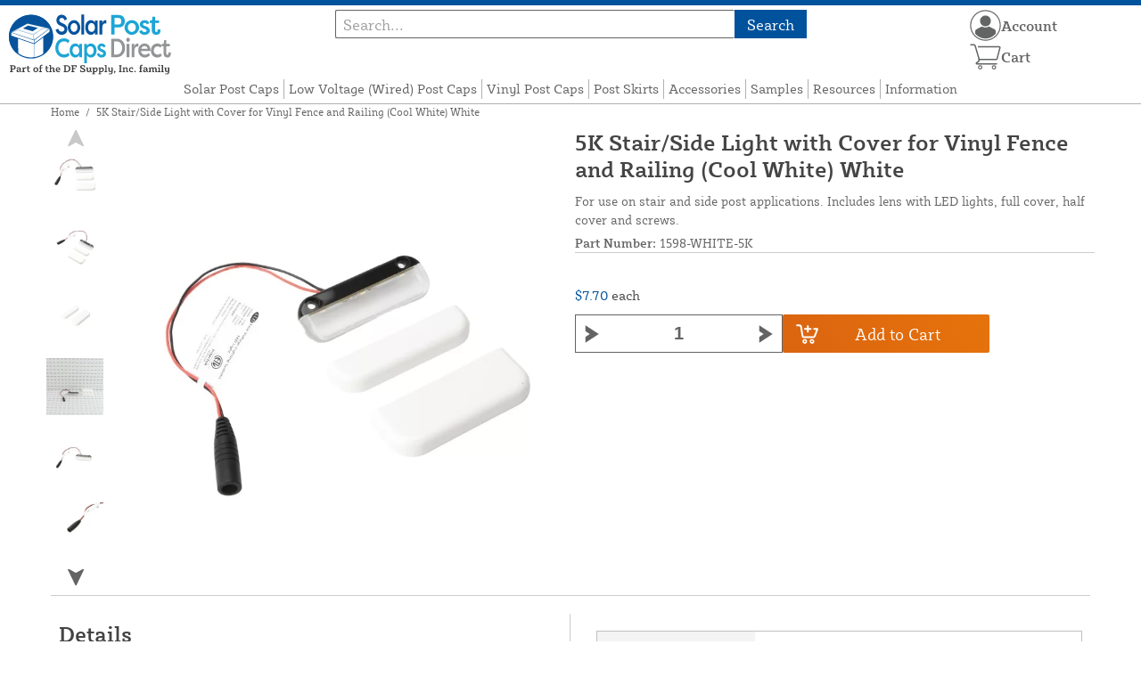

--- FILE ---
content_type: text/html; charset=UTF-8
request_url: https://solarpostcapsdirect.com/store/stair-side-light-w-2-ea-covers-1598.html
body_size: 15492
content:
<!DOCTYPE html>

<!--[if lt IE 7 ]> <html lang="en" id="top" class="no-js ie6"> <![endif]-->
<!--[if IE 7 ]>    <html lang="en" id="top" class="no-js ie7"> <![endif]-->
<!--[if IE 8 ]>    <html lang="en" id="top" class="no-js ie8"> <![endif]-->
<!--[if IE 9 ]>    <html lang="en" id="top" class="no-js ie9"> <![endif]-->
<!--[if (gt IE 9)|!(IE)]><!--> <html lang="en" id="top" class="no-js"> <!--<![endif]-->

<head>
 
<meta http-equiv="Content-Type" content="text/html; charset=utf-8" />
<title>5K Stair/Side Light with Cover for Vinyl Fence and Railing (Cool White) White</title>
<meta name="description" content="&lt;p&gt;For use on stair and side post applications.&lt;/p&gt;
&lt;p&gt;Color: White&lt;/p&gt;
&lt;p&gt;Includes:&lt;/p&gt;
&lt;ul&gt;
&lt;li&gt;(1) Lens with (3) LED lights&lt;/li&gt;
&lt;li&gt;(1) Half Cover&lt;/li&gt;
&lt;li&gt;(1) Full Cover&lt;/li&gt;
&lt;li&gt;(2) Screws&lt;/li&gt;
&lt;/ul&gt;
&lt;p&gt;Oval Dimension: 1.130&quot; x 3.223&quot;&lt;/p&gt;
" />
<meta name="keywords" content="solar post caps, post caps, low voltage caps, vinyl post caps, lighted post caps" />
<meta name="robots" content="INDEX,FOLLOW" />
<meta name="viewport" content="width=device-width, initial-scale=1, minimum-scale=1, maximum-scale=1" />
<link rel="icon" href="https://solarpostcapsdirect.com/store/media/favicon/default/favicon.png" type="image/x-icon" />
<link rel="shortcut icon" href="https://solarpostcapsdirect.com/store/media/favicon/default/favicon.png" type="image/x-icon" />
<link rel="preload" href="https://solarpostcapsdirect.com/store/skin/frontend/copper/default/fonts/SybillaPro-Book.woff2" as="font" type="font/woff2" crossorigin="anonymous">
<link rel="preload" href="https://solarpostcapsdirect.com/store/skin/frontend/copper/default/fonts/SybillaPro-Regular.woff2" as="font" type="font/woff2" crossorigin="anonymous">
<link rel="preload" href="https://solarpostcapsdirect.com/store/skin/frontend/copper/default/fonts/SybillaPro-Medium.woff2" as="font" type="font/woff2" crossorigin="anonymous">
<link rel="preload" href="https://solarpostcapsdirect.com/store/skin/frontend/copper/default/fonts/SybillaPro-Bold.woff2" as="font" type="font/woff2" crossorigin="anonymous">
<link rel="dns-prefetch" href="//dfsupply.heydfs.com">
<link rel="preconnect" href="//dfsupply.heydfs.com" crossorigin>
<link rel="stylesheet" type="text/css" href="https://solarpostcapsdirect.com/store/js/lightbox2/lightbox.min.css?build11946" />
<link rel="stylesheet" type="text/css" href="https://solarpostcapsdirect.com/store/skin/frontend/copper/default/css/dfs-styles.min.css?build11946" media="all" />
<link rel="stylesheet" type="text/css" href="https://solarpostcapsdirect.com/store/skin/frontend/copper/default/css/print.min.css?build11946" media="print" />
<script type="text/javascript" src="https://solarpostcapsdirect.com/store/js/prototype/prototype.min.js?build11946"></script>
<script type="text/javascript" src="https://solarpostcapsdirect.com/store/js/dfs/jquery-3.min.js?build11946"></script>
<script type="text/javascript" src="https://solarpostcapsdirect.com/store/js/lib/jquery/noconflict.min.js?build11946"></script>
<script type="text/javascript" src="https://solarpostcapsdirect.com/store/js/lib/ccard.min.js?build11946"></script>
<script type="text/javascript" src="https://solarpostcapsdirect.com/store/js/prototype/validation.min.js?build11946"></script>
<script type="text/javascript" src="https://solarpostcapsdirect.com/store/js/varien/js.min.js?build11946"></script>
<script type="text/javascript" src="https://solarpostcapsdirect.com/store/js/varien/form.min.js?build11946"></script>
<script type="text/javascript" src="https://solarpostcapsdirect.com/store/js/coreoverride/form.min.js?build11946"></script>
<script type="text/javascript" src="https://solarpostcapsdirect.com/store/js/varien/menu.min.js?build11946"></script>
<script type="text/javascript" src="https://solarpostcapsdirect.com/store/js/mage/cookies.min.js?build11946"></script>
<script type="text/javascript" src="https://solarpostcapsdirect.com/store/js/lightbox2/lightbox.min.js?build11946"></script>
<script type="text/javascript" src="https://solarpostcapsdirect.com/store/js/amasty/amlabel/amlabel_observer.js?build11946"></script>
<script type="text/javascript" src="https://solarpostcapsdirect.com/store/js/amasty/amlabel/amlabel_height.js?build11946"></script>
<script type="text/javascript" src="https://solarpostcapsdirect.com/store/js/varien/product_options.js?build11946"></script>
<script type="text/javascript" src="https://solarpostcapsdirect.com/store/js/varien/product.min.js?build11946"></script>
<script type="text/javascript" src="https://solarpostcapsdirect.com/store/js/varien/product_options.min.js?build11946"></script>
<script type="text/javascript" src="https://solarpostcapsdirect.com/store/js/varien/configurable.min.js?build11946"></script>
<script type="text/javascript" src="https://solarpostcapsdirect.com/store/js/pws/jquery.rwdImageMaps.min.js?build11946" defer></script>
<script type="text/javascript" src="https://solarpostcapsdirect.com/store/js/pws/jquery.maphilight.min.js?build11946" defer></script>
<script type="text/javascript" src="https://solarpostcapsdirect.com/store/skin/frontend/copper/default/js/lib/modernizr.custom.min.js?build11946" defer></script>
<script type="text/javascript" src="https://solarpostcapsdirect.com/store/skin/frontend/copper/default/js/lib/enquire.min.js?build11946" defer></script>
<script type="text/javascript" src="https://solarpostcapsdirect.com/store/skin/frontend/copper/default/js/app.min.js?build11946" defer></script>
<script type="text/javascript" src="https://solarpostcapsdirect.com/store/skin/frontend/copper/default/js/lib/imagesloaded.min.js?build11946" defer></script>
<script type="text/javascript" src="https://solarpostcapsdirect.com/store/skin/frontend/copper/default/js/accessibility.min.js?build11946" defer></script>
<script type="text/javascript" src="https://solarpostcapsdirect.com/store/skin/frontend/copper/default/js/partfinder_prefetch_fix.min.js?build11946" defer></script>
<script type="text/javascript" src="https://solarpostcapsdirect.com/store/skin/frontend/copper/default/js/acticle_toc.min.js?build11946" defer></script>
<script type="text/javascript" src="https://solarpostcapsdirect.com/store/skin/frontend/copper/default/js/swiper_init.min.js?build11946" defer></script>
<script type="text/javascript" src="https://solarpostcapsdirect.com/store/skin/frontend/copper/default/js/jquery.lazy.min.js?build11946" defer></script>
<script type="text/javascript" src="https://solarpostcapsdirect.com/store/skin/frontend/copper/default/js/tooltipster.bundle.min.js?build11946" defer></script>
<script type="text/javascript" src="https://solarpostcapsdirect.com/store/skin/frontend/copper/default/js/tooltipster_init.js?build11946" defer></script>
<link rel="canonical" href="https://solarpostcapsdirect.com/store/stair-side-light-w-2-ea-covers-1598.html" />

<script type="text/javascript">
//<![CDATA[
Mage.Cookies.path     = '/store';
Mage.Cookies.domain   = '.solarpostcapsdirect.com';
//]]>
</script>
<meta name="viewport" content="initial-scale=1.0, width=device-width" />

<script type="text/javascript">
//<![CDATA[
optionalZipCountries = ["HK","IE","MO","PA"];
//]]>
</script>
            <!-- BEGIN GOOGLE ANALYTICS 4 CODE -->
        <script async src="https://www.googletagmanager.com/gtag/js?id=G-4CCQMXHH45"></script>
        <script>
            window.dataLayer = window.dataLayer || [];
            function gtag(){dataLayer.push(arguments);}
            gtag('js', new Date());
            gtag('config', 'G-4CCQMXHH45');
            gtag('event', 'view_item', {"currency":"USD","value":"7.70","items":[{"id":"1598-WHITE-5K","name":"5K Stair\/Side Light with Cover for Vinyl Fence and Railing (Cool White) White","list_name":"Product Detail Page","brand":"LMT Mercer Group, Inc.","category":"Products","price":"7.70"}]});        </script>
        <!-- END GOOGLE ANALYTICS 4 CODE -->
    <script language="javascript" src="https://d39bsabgls48ex.cloudfront.net/DFS_analytics/analytics.js" defer></script><script>(function(w,d,t,r,u){var f,n,i;w[u]=w[u]||[],f=function(){var o={ti:"11032914"};o.q=w[u],w[u]=new UET(o),w[u].push("pageLoad")},n=d.createElement(t),n.src=r,n.async=1,n.onload=n.onreadystatechange=function(){var s=this.readyState;s&&s!=="loaded"&&s!=="complete"||(f(),n.onload=n.onreadystatechange=null)},i=d.getElementsByTagName(t)[0],i.parentNode.insertBefore(n,i)})(window,document,"script","//bat.bing.com/bat.js","uetq");</script><script>!function(f,b,e,v,n,t,s){if(f.fbq)return;n=f.fbq=function(){n.callMethod?n.callMethod.apply(n,arguments):n.queue.push(arguments)};if(!f._fbq)f._fbq=n;n.push=n;n.loaded=!0;n.version='2.0';n.queue=[];t=b.createElement(e);t.async=!0;t.src=v;s=b.getElementsByTagName(e)[0];s.parentNode.insertBefore(t,s)}(window, document,'script','https://connect.facebook.net/en_US/fbevents.js');fbq('init', '460037585964517');fbq('track', 'PageView');</script><noscript><img height="1" width="1" style="display:none"src="https://www.facebook.com/tr?id=460037585964517&ev=PageView&noscript=1"/></noscript>
			<script>
				!function(t,e){var o,n,p,r;e.__SV||(window.posthog=e,e._i=[],e.init=function(i,s,a){function g(t,e){var o=e.split(".");2==o.length&&(t=t[o[0]],e=o[1]),t[e]=function(){t.push([e].concat(Array.prototype.slice.call(arguments,0)))}}(p=t.createElement("script")).type="text/javascript",p.async=!0,p.src=s.api_host.replace(".i.posthog.com","-assets.i.posthog.com")+"/static/array.js",(r=t.getElementsByTagName("script")[0]).parentNode.insertBefore(p,r);var u=e;for(void 0!==a?u=e[a]=[]:a="posthog",u.people=u.people||[],u.toString=function(t){var e="posthog";return"posthog"!==a&&(e+="."+a),t||(e+=" (stub)"),e},u.people.toString=function(){return u.toString(1)+".people (stub)"},o="capture identify alias people.set people.set_once set_config register register_once unregister opt_out_capturing has_opted_out_capturing opt_in_capturing reset isFeatureEnabled onFeatureFlags getFeatureFlag getFeatureFlagPayload reloadFeatureFlags group updateEarlyAccessFeatureEnrollment getEarlyAccessFeatures getActiveMatchingSurveys getSurveys getNextSurveyStep onSessionId setPersonProperties".split(" "),n=0;n<o.length;n++)g(u,o[n]);e._i.push([i,s,a])},e.__SV=1)}(document,window.posthog||[]);
				posthog.init('phc_NVGZLlUhu60BnjyTiCfsZhxhkOaYeTgdCb38a7YHVE8',{
					api_host:'https://us.i.posthog.com',
					person_profiles: 'identified_only'
				});
				posthog.register({
					domain: window.location.hostname
				});
			</script>
		


</head>
<body class="catalog-product-view prefetch-allow catalog-product-view product-stair-side-light-w-2-ea-covers-1598">
<div class="wrapper">
        <noscript>
        <div class="global-site-notice noscript">
            <div class="notice-inner">
                <p>
                    <strong>JavaScript seems to be disabled in your browser.</strong><br />
                    You must have JavaScript enabled in your browser to utilize the functionality of this website.                </p>
            </div>
        </div>
    </noscript>
    <div class="page">
        <div class="calc-container">
            
<div class="header-language-background">
    <div class="header-language-container">
        <a class="welcome-msg"
            href="https://solarpostcapsdirect.com/store/information/contact.html/"><script type="text/javascript">
//<![CDATA[
if (!Mage.Cookies.path) {
    Mage.Cookies.path = '/store';
}
if (!Mage.Cookies.domain) {
    Mage.Cookies.domain = 'solarpostcapsdirect.com';
}
var json = Mage.Cookies.get('welcome');
if (json) {
    var html = JSON && JSON.parse(json) || json.evalJSON();
    document.write(decodeURIComponent((html + '').replace(/\+/g, '%20')));
    }
//]]>
</script></a>
    </div>
</div>

<div class="components-top-nav">
			<div class="searchbar-input">
			
<form id="search_mini_form" action="https://solarpostcapsdirect.com/store/catalogsearch/result/" method="get">
    <div id="algolia-searchbox">
        <label for="search"></label>
        <input id="search" type="text" name="q" class="input-text algolia-search-input" autocomplete="off" spellcheck="false" autocapitalize="off" placeholder="Search..." />
        <button onclick="q" class="searchbutton">Search</button>
    </div>
</form>


			<a href="#header-search" class="skip-link skip-search search-header">
				<!-- <span class="icon"></span> -->
				<span class="label">Search</span>
			</a>
		</div>
	
    <div class="hamburger-phone-wrapper">
        <div class="menu-at-top">
            <a href="#header-nav-mobile">
                <div id="ham1" class="ham">
                    <span class="bar"></span>
                    <span class="bar"></span>
                    <span class="bar"></span>
                </div>
            </a>
        </div>
        </div>
   
    <div class="logo-at-top">
        <a class="logo" id="logo" href="https://solarpostcapsdirect.com/store/">
            <img src="https://solarpostcapsdirect.com/store/skin/frontend/base/default/images/solarpostcapsdirect-logo.svg" alt="Solar Post Caps Direct" class="large" />
        </a>
    </div>

    <div class="print-display">
            <p class="print-display-item">solarpostcapsdirect.com</p>
            <p class="print-display-item">sales@solarpostcapsdirect.com</p>
            <p class="print-display-item">(888) 378-1145</p>
        </div>
    <div id="header-nav">
        
<div class="links-search">
            <nav id="nav">
            <!-- <li class="mobile-only">Menu</li> -->
            <ol class="nav-primary">
                <li  class="level0 nav-1 first"><a href="https://solarpostcapsdirect.com/store/solar-post-caps.html" class="level0 ">Solar Post Caps</a></li><li  class="level0 nav-2"><a href="https://solarpostcapsdirect.com/store/low-voltage-post-caps.html" class="level0 ">Low Voltage (Wired) Post Caps</a></li><li  class="level0 nav-3"><a href="https://solarpostcapsdirect.com/store/post-caps.html" class="level0 ">Vinyl Post Caps</a></li><li  class="level0 nav-4"><a href="https://solarpostcapsdirect.com/store/post-skirts.html" class="level0 ">Post Skirts</a></li><li  class="level0 nav-5"><a href="https://solarpostcapsdirect.com/store/accessories.html" class="level0 ">Accessories</a></li><li  class="level0 nav-6"><a href="https://solarpostcapsdirect.com/store/color-samples.html" class="level0 ">Samples</a></li><li  class="level0 nav-7"><a href="https://solarpostcapsdirect.com/store/resources.html" class="level0 ">Resources</a></li><li  class="level0 nav-8 last"><a href="https://solarpostcapsdirect.com/store/store-information.html" class="level0 ">Information</a></li>            </ol>
        </nav>
    </div>
<div class="links-search">
<div id="header-nav-mobile">
    <nav id="mobileNav">
        <div class="mobile-menu-top">
            <div class="close-logo">
                <div class="logo-close flex">
                <div class="close-button"><span>X</span></div>
                <div class="logo-container">
                    <a href="https://solarpostcapsdirect.com/store/">
                                                <img src="https://solarpostcapsdirect.com/store/skin/frontend/base/default/images/solarpostcapsdirect-logo.svg" />
                    </a>
                </div>
                <div class="cart-container">
                                    <a href="https://solarpostcapsdirect.com/store/checkout/cart/" 
                    data-target-element="#header-cart" 
                    class="flex-col skip-cart  no-count">
                                                    <img class="cart-icon" src="https://solarpostcapsdirect.com/store/skin/frontend/copper/default/images/icons/shoppingcart.svg" alt="cart-icon">
                        <span class="label">Cart</span>
                        <span class="count">0</span>
                    </a>
                </div>
                </div>
                <div class="account-container justify-between align-center flex">
                <a href="https://solarpostcapsdirect.com/store/store-information/contact.html" class="mobile mobileContactUsBtn">
                        Contact Us
                    </a>
                    <ul class="account-contact">
                                            <li class="reg-sign"><a class=" myAccountBtnMobile" href="https://solarpostcapsdirect.com/store/customer/account/login/">Sign In</a></li>
                                        </ul>
                  

                </div>
            </div>
        </div>
        <div class="menu-items flex justify-center flex-col">
    <h3>Site Menu</h3>
    
    <ul class="mobile-menu">
        <ul class="menu-level1"><li class="menu-item1"><div class="flex align-center justify-between link-href-container"><a href="https://solarpostcapsdirect.com/store/solar-post-caps.html" class="menu-link">Solar Post Caps</a></div></li><li class="menu-item1"><div class="flex align-center justify-between link-href-container"><a href="https://solarpostcapsdirect.com/store/low-voltage-post-caps.html" class="menu-link">Low Voltage (Wired) Post Caps</a></div></li><li class="menu-item1"><div class="flex align-center justify-between link-href-container"><a href="https://solarpostcapsdirect.com/store/post-caps.html" class="menu-link">Vinyl Post Caps</a></div></li><li class="menu-item1"><div class="flex align-center justify-between link-href-container"><a href="https://solarpostcapsdirect.com/store/post-skirts.html" class="menu-link">Post Skirts</a></div></li><li class="menu-item1"><div class="flex align-center justify-between link-href-container"><a href="https://solarpostcapsdirect.com/store/accessories.html" class="menu-link">Accessories</a></div></li><li class="menu-item1"><div class="flex align-center justify-between link-href-container"><a href="https://solarpostcapsdirect.com/store/color-samples.html" class="menu-link">Samples</a></div></li><li class="menu-item1"><div class="flex align-center justify-between link-href-container"><a href="https://solarpostcapsdirect.com/store/resources.html" class="menu-link">Resources</a></div></li><li class="menu-item1"><div class="flex align-center justify-between link-href-container"><a href="https://solarpostcapsdirect.com/store/store-information.html" class="menu-link">Information</a></div></li></ul>    </ul>

<script type="text/javascript">
    $j(document).ready(function () {
        $j('.menu-level2, .menu-level3').hide(); 

        $j('.link-href-container').on('click', function (e) {
            var $submenu = $j(this).closest('li').find('> ul'); 
            var $parentItem = $j(this).closest('.menu-item1');
            var $allLinks = $j('.link-href-container'); 
            var $allSubmenus = $j('.menu-level2, .menu-level3'); 
            var $allParents = $j('.menu-item1'); 
            if ($submenu.length) {
                e.preventDefault(); 
                 $allSubmenus.not($submenu).slideUp();
                $allLinks.not(this).removeClass('expanded').css('border-bottom', '1px solid var(--border)');
                $allParents.not($parentItem).css('border-bottom', 'none');
                $j('.arrow-img').not($j(this).find('.arrow-img')).removeClass('flipped');
                $submenu.slideToggle();
                $j(this).toggleClass('expanded'); 
                if ($j(this).hasClass('expanded')) {
                    $j(this).css('border-bottom', 'none');
                    $parentItem.css('border-bottom', '1px solid var(--border)');
                } else {
                    $parentItem.css('border-bottom', 'none');
                    setTimeout(() => {
                        $j(this).css('border-bottom', '1px solid var(--border)');
                    }, 300); 
                }
                const $arrow = $j(this).find('.arrow-img');
                if ($arrow.length) {
                    $arrow.toggleClass('flipped');
                }
            }
        });
        $j('#header-nav-mobile').on('classChanged', function () {
            if (!$j(this).hasClass('active')) {
                $j('.menu-level2, .menu-level3').slideUp();
                $j('.link-href-container').removeClass('expanded'); 
                $j('.arrow-img').removeClass('flipped');
                $j('.menu-item1').css('border-bottom', 'none');

                setTimeout(() => {
                    $j('.link-href-container').css('border-bottom', '1px solid var(--border)');
                }, 300); 
            }
            
        });
        const observer = new MutationObserver(function (mutations) {
            mutations.forEach(function (mutation) {
                if (mutation.attributeName === 'class') {
                    $j(mutation.target).trigger('classChanged');
                }
            });
        });
        observer.observe(document.querySelector('#header-nav-mobile'), { attributes: true });
    });
</script>
</div>
    </nav>
</div>
</div>    </div>
    <div class="account-cart-wrapper" id="account-cart-wrapper">
    <div id="account-menu-trigger">
        <a href="https://solarpostcapsdirect.com/store/customer/account/" class="skip-link">
        <div class="flex skip-account">
                <img id="account-icon" src="https://solarpostcapsdirect.com/store/skin/frontend/copper/default/images/icons/account.svg" alt="cart-icon">
            <span class="label" style="font-size:16px;">Account</span>
            </div>
        </a>
        </div>
        <div class="header-minicart">
            <div class="mini-cart-header mini-header">
                
 
<a href="https://solarpostcapsdirect.com/store/checkout/cart/" data-target-element="#header-cart" class="skip-cart  no-count">
                              <img class="cart-icon" src="https://solarpostcapsdirect.com/store/skin/frontend/copper/default/images/icons/shoppingcart.svg" alt="cart-icon">
    <span class="label">Cart</span>
    <span class="count">0</span>
</a>            </div>
        </div>
        <div id="header-account">
            <div class="links">
        <ul>
                                    <li class="acct-nav first"><a href="https://solarpostcapsdirect.com/store/customer/account/" title="My Account" >My Account</a></li>
                                                <li class="acct-nav "><a href="https://solarpostcapsdirect.com/store/checkout/cart/" title="My Cart" class="top-link-cart">My Cart</a></li>
                                                <li class="acct-nav "><a href="https://solarpostcapsdirect.com/store/purchase/" title="Checkout" class="top-link-checkout">Checkout</a></li>
                                                <li class="acct-nav "><a href="https://solarpostcapsdirect.com/store/customer/account/create/" title="Register" >Register</a></li>
                                                <li class="acct-nav  last"><a href="https://solarpostcapsdirect.com/store/customer/account/login/" title="Log In" >Log In</a></li>
                        </ul>
</div>
        </div>
    </div>
</div>
<script>
 $j(document).ready(function () {
    $j('#account-menu-trigger').on('click', function (e) {
        e.preventDefault(); 
        if ($j('#header-account').hasClass('skip-active')) {
            $j('#header-account').removeClass('skip-active');
        } else {
            $j('#header-account').addClass('skip-active'); 
        }
    });
    $j(document).on('click', function (e) {
        if (
            !$j(e.target).closest('#header-account').length && 
            !$j(e.target).closest('#account-menu-trigger').length 
        ) {
            $j('#header-account').removeClass('skip-active'); 
        }
    });
    $j(document).on('click', function () {
        $j('.nav-primary li.level0').removeClass('menu-active');
    });
});



</script>            <div class="main-container col1-layout">
                <div class="main">
                    <div class="breadcrumbs">
    <ul>
                    <li class="home">
                            <a href="https://solarpostcapsdirect.com/store/" title="Go to Home Page">Home</a>
                                        <span>/ </span>
                        </li>
                    <li class="product">
                            <strong>5K Stair/Side Light with Cover for Vinyl Fence and Railing (Cool White) White</strong>
                                    </li>
            </ul>
</div>
                                        <div class="col-main simple-product-main">
                        <script type="text/javascript">
//<![CDATA[
if (!Mage.Cookies.path) {
    Mage.Cookies.path = '/store';
}
if (!Mage.Cookies.domain) {
    Mage.Cookies.domain = 'solarpostcapsdirect.com';
}
var json = Mage.Cookies.get('global_messages');
if (json) {
    var html = JSON && JSON.parse(json) || json.evalJSON();
    document.write(decodeURIComponent((html + '').replace(/\+/g, '%20')));
            Mage.Cookies.set('global_messages', '');
    }
//]]>
</script>                        <script type="text/javascript">
    var optionsPrice = new Product.OptionsPrice([]);
</script>
<div id="messages_product_view"></div>
<div class="product-view">
    <h1 class="centered">5K Stair/Side Light with Cover for Vinyl Fence and Railing (Cool White) White</h1>
    <form action="https://solarpostcapsdirect.com/store/checkout/cart/add/uenc/aHR0cHM6Ly9zb2xhcnBvc3RjYXBzZGlyZWN0LmNvbS9zdG9yZS9zdGFpci1zaWRlLWxpZ2h0LXctMi1lYS1jb3ZlcnMtMTU5OC5odG1s/product/743/form_key/Q0ga0W3lIfW7a8xh/" method="post" id="product_addtocart_form" >
        <div class="product-essential">
            <div class="details-flex">
                <input name="form_key" type="hidden" value="Q0ga0W3lIfW7a8xh" />
                <div class="no-display">
                    <input type="hidden" name="product" value="743" />
                    <input type="hidden" name="related_product" id="related-products-field" value="" />
                </div>
            </div>
            <div class="product-img-box">
                <div class="product-image">
    <a class="example-image-link" href="https://solarpostcapsdirect.com/store/media/catalog/product/cache/1/image/9df78eab33525d08d6e5fb8d27136e95/1/5/1598-white-5k_5k-stairside-light-with-cover-for-vinyl-fence-and-railing-cool-white-white_1.jpg"
        data-lightbox="product-set" data-title="5K Stair/Side Light with Cover for Vinyl Fence and Railing (Cool White) White">
         <div class="amlabel-div">
            </div>
        <img id="image-main" class="gallery-image visible"
            src="https://solarpostcapsdirect.com/store/media/catalog/product/cache/1/image/600x600/9df78eab33525d08d6e5fb8d27136e95/1/5/1598-white-5k_5k-stairside-light-with-cover-for-vinyl-fence-and-railing-cool-white-white_1.jpg" 
            srcset="https://solarpostcapsdirect.com/store/media/catalog/product/cache/1/image/780x780/9df78eab33525d08d6e5fb8d27136e95/1/5/1598-white-5k_5k-stairside-light-with-cover-for-vinyl-fence-and-railing-cool-white-white_1.jpg 780w,
            https://solarpostcapsdirect.com/store/media/catalog/product/cache/1/image/800x800/9df78eab33525d08d6e5fb8d27136e95/1/5/1598-white-5k_5k-stairside-light-with-cover-for-vinyl-fence-and-railing-cool-white-white_1.jpg 800w,
            https://solarpostcapsdirect.com/store/media/catalog/product/cache/1/image/900x900/9df78eab33525d08d6e5fb8d27136e95/1/5/1598-white-5k_5k-stairside-light-with-cover-for-vinyl-fence-and-railing-cool-white-white_1.jpg 900w,
            https://solarpostcapsdirect.com/store/media/catalog/product/cache/1/image/1000x1000/9df78eab33525d08d6e5fb8d27136e95/1/5/1598-white-5k_5k-stairside-light-with-cover-for-vinyl-fence-and-railing-cool-white-white_1.jpg 1000w,
            https://solarpostcapsdirect.com/store/media/catalog/product/cache/1/image/1200x1200/9df78eab33525d08d6e5fb8d27136e95/1/5/1598-white-5k_5k-stairside-light-with-cover-for-vinyl-fence-and-railing-cool-white-white_1.jpg 1200w,
            https://solarpostcapsdirect.com/store/media/catalog/product/cache/1/image/1380x1380/9df78eab33525d08d6e5fb8d27136e95/1/5/1598-white-5k_5k-stairside-light-with-cover-for-vinyl-fence-and-railing-cool-white-white_1.jpg 1380w,
            https://solarpostcapsdirect.com/store/media/catalog/product/cache/1/image/1400x1400/9df78eab33525d08d6e5fb8d27136e95/1/5/1598-white-5k_5k-stairside-light-with-cover-for-vinyl-fence-and-railing-cool-white-white_1.jpg 1400w,
            https://solarpostcapsdirect.com/store/media/catalog/product/cache/1/image/1800x1800/9df78eab33525d08d6e5fb8d27136e95/1/5/1598-white-5k_5k-stairside-light-with-cover-for-vinyl-fence-and-railing-cool-white-white_1.jpg 1800w "
            sizes="(min-width: 2500px) 900px,
                                (min-width: 2000px) and (max-width: 2499px) 700px,
                                (max-width: 1999px) 690px,
                                (max-width: 1460px) 450px,
                                (max-width: 1122px) 390px,
                                (max-width: 800px) 600px,
                                (max-width: 720px) 500px,
                                (max-width: 600px) 400px,
                                (max-width: 490px) 300px "
           alt="5K Stair/Side Light with Cover for Vinyl Fence and Railing (Cool White) White"
            title="5K Stair/Side Light with Cover for Vinyl Fence and Railing (Cool White) White" />
    </a>
</div>
    <div class="image-swiper-cotainer">
<div class="spacing-for-image-swiper">
    <div class="container-for-swiper-arrows1">
        <div class="swiper-button-prev arrow-prev-for-image"><img src="https://solarpostcapsdirect.com/store/skin/frontend/copper/default/images/icons/right-arrow.svg"></div>
    </div>
    <div class="more-views swiper mySwiper swiper-for-image">
        <div class="product-image-thumbs swiper-wrapper swiper-wrapper-for-image" pagination="true"
            pagination-clickable="true" direction="vertical">
                                    <div class="gallery-image-thumb swiper-slide slide-for-image">
                <a class="thumb-link"
                    href="https://solarpostcapsdirect.com/store/media/catalog/product/cache/1/image/9df78eab33525d08d6e5fb8d27136e95/1/5/1598-white-5k_5k-stairside-light-with-cover-for-vinyl-fence-and-railing-cool-white-white_2.jpg"
                    data-lightbox="product-set" data-title="5K Stair/Side Light with Cover for Vinyl Fence and Railing (Cool White) White">
                    <img 
                        class="slide-image"
                        onload="this.classList.add('loaded')" 
                        src="https://solarpostcapsdirect.com/store/media/catalog/product/cache/1/thumbnail/120x/9df78eab33525d08d6e5fb8d27136e95/1/5/1598-white-5k_5k-stairside-light-with-cover-for-vinyl-fence-and-railing-cool-white-white_2.jpg"
                        srcset="https://solarpostcapsdirect.com/store/media/catalog/product/cache/1/thumbnail/190x/9df78eab33525d08d6e5fb8d27136e95/1/5/1598-white-5k_5k-stairside-light-with-cover-for-vinyl-fence-and-railing-cool-white-white_2.jpg 190w, 
                                https://solarpostcapsdirect.com/store/media/catalog/product/cache/1/thumbnail/240x/9df78eab33525d08d6e5fb8d27136e95/1/5/1598-white-5k_5k-stairside-light-with-cover-for-vinyl-fence-and-railing-cool-white-white_2.jpg 240w, 
                                https://solarpostcapsdirect.com/store/media/catalog/product/cache/1/thumbnail/320x/9df78eab33525d08d6e5fb8d27136e95/1/5/1598-white-5k_5k-stairside-light-with-cover-for-vinyl-fence-and-railing-cool-white-white_2.jpg 320w,
                                https://solarpostcapsdirect.com/store/media/catalog/product/cache/1/thumbnail/400x/9df78eab33525d08d6e5fb8d27136e95/1/5/1598-white-5k_5k-stairside-light-with-cover-for-vinyl-fence-and-railing-cool-white-white_2.jpg 400w "
                                sizes="(min-width: 2500px) 198px,
                                (min-width: 2000px) and (max-width: 2499px) 156px,
                                (max-width: 1999px) 130px,
                                (max-width: 1460px) 95px,
                                (max-width: 1122px) 85px,
                                (max-width: 800px) 120px,
                                (max-width: 720px) 100px,
                                (max-width: 600px) 85px,
                                (max-width: 490px) 60px "
                    alt="5K Stair/Side Light with Cover for Vinyl Fence and Railing (Cool White) White"
                    loading="lazy" />
                </a>
            </div>
                                                <div class="gallery-image-thumb swiper-slide slide-for-image">
                <a class="thumb-link"
                    href="https://solarpostcapsdirect.com/store/media/catalog/product/cache/1/image/9df78eab33525d08d6e5fb8d27136e95/1/5/1598-white-5k_5k-stairside-light-with-cover-for-vinyl-fence-and-railing-cool-white-white_3.jpg"
                    data-lightbox="product-set" data-title="5K Stair/Side Light with Cover for Vinyl Fence and Railing (Cool White) White">
                    <img 
                        class="slide-image"
                        onload="this.classList.add('loaded')" 
                        src="https://solarpostcapsdirect.com/store/media/catalog/product/cache/1/thumbnail/120x/9df78eab33525d08d6e5fb8d27136e95/1/5/1598-white-5k_5k-stairside-light-with-cover-for-vinyl-fence-and-railing-cool-white-white_3.jpg"
                        srcset="https://solarpostcapsdirect.com/store/media/catalog/product/cache/1/thumbnail/190x/9df78eab33525d08d6e5fb8d27136e95/1/5/1598-white-5k_5k-stairside-light-with-cover-for-vinyl-fence-and-railing-cool-white-white_3.jpg 190w, 
                                https://solarpostcapsdirect.com/store/media/catalog/product/cache/1/thumbnail/240x/9df78eab33525d08d6e5fb8d27136e95/1/5/1598-white-5k_5k-stairside-light-with-cover-for-vinyl-fence-and-railing-cool-white-white_3.jpg 240w, 
                                https://solarpostcapsdirect.com/store/media/catalog/product/cache/1/thumbnail/320x/9df78eab33525d08d6e5fb8d27136e95/1/5/1598-white-5k_5k-stairside-light-with-cover-for-vinyl-fence-and-railing-cool-white-white_3.jpg 320w,
                                https://solarpostcapsdirect.com/store/media/catalog/product/cache/1/thumbnail/400x/9df78eab33525d08d6e5fb8d27136e95/1/5/1598-white-5k_5k-stairside-light-with-cover-for-vinyl-fence-and-railing-cool-white-white_3.jpg 400w "
                                sizes="(min-width: 2500px) 198px,
                                (min-width: 2000px) and (max-width: 2499px) 156px,
                                (max-width: 1999px) 130px,
                                (max-width: 1460px) 95px,
                                (max-width: 1122px) 85px,
                                (max-width: 800px) 120px,
                                (max-width: 720px) 100px,
                                (max-width: 600px) 85px,
                                (max-width: 490px) 60px "
                    alt="5K Stair/Side Light with Cover for Vinyl Fence and Railing (Cool White) White"
                    loading="lazy" />
                </a>
            </div>
                                                <div class="gallery-image-thumb swiper-slide slide-for-image">
                <a class="thumb-link"
                    href="https://solarpostcapsdirect.com/store/media/catalog/product/cache/1/image/9df78eab33525d08d6e5fb8d27136e95/1/5/1598-white-5k_5k-stairside-light-with-cover-for-vinyl-fence-and-railing-cool-white-white_4.jpg"
                    data-lightbox="product-set" data-title="5K Stair/Side Light with Cover for Vinyl Fence and Railing (Cool White) White">
                    <img 
                        class="slide-image"
                        onload="this.classList.add('loaded')" 
                        src="https://solarpostcapsdirect.com/store/media/catalog/product/cache/1/thumbnail/120x/9df78eab33525d08d6e5fb8d27136e95/1/5/1598-white-5k_5k-stairside-light-with-cover-for-vinyl-fence-and-railing-cool-white-white_4.jpg"
                        srcset="https://solarpostcapsdirect.com/store/media/catalog/product/cache/1/thumbnail/190x/9df78eab33525d08d6e5fb8d27136e95/1/5/1598-white-5k_5k-stairside-light-with-cover-for-vinyl-fence-and-railing-cool-white-white_4.jpg 190w, 
                                https://solarpostcapsdirect.com/store/media/catalog/product/cache/1/thumbnail/240x/9df78eab33525d08d6e5fb8d27136e95/1/5/1598-white-5k_5k-stairside-light-with-cover-for-vinyl-fence-and-railing-cool-white-white_4.jpg 240w, 
                                https://solarpostcapsdirect.com/store/media/catalog/product/cache/1/thumbnail/320x/9df78eab33525d08d6e5fb8d27136e95/1/5/1598-white-5k_5k-stairside-light-with-cover-for-vinyl-fence-and-railing-cool-white-white_4.jpg 320w,
                                https://solarpostcapsdirect.com/store/media/catalog/product/cache/1/thumbnail/400x/9df78eab33525d08d6e5fb8d27136e95/1/5/1598-white-5k_5k-stairside-light-with-cover-for-vinyl-fence-and-railing-cool-white-white_4.jpg 400w "
                                sizes="(min-width: 2500px) 198px,
                                (min-width: 2000px) and (max-width: 2499px) 156px,
                                (max-width: 1999px) 130px,
                                (max-width: 1460px) 95px,
                                (max-width: 1122px) 85px,
                                (max-width: 800px) 120px,
                                (max-width: 720px) 100px,
                                (max-width: 600px) 85px,
                                (max-width: 490px) 60px "
                    alt="5K Stair/Side Light with Cover for Vinyl Fence and Railing (Cool White) White"
                    loading="lazy" />
                </a>
            </div>
                                                <div class="gallery-image-thumb swiper-slide slide-for-image">
                <a class="thumb-link"
                    href="https://solarpostcapsdirect.com/store/media/catalog/product/cache/1/image/9df78eab33525d08d6e5fb8d27136e95/1/5/1598-white-5k_5k-stairside-light-with-cover-for-vinyl-fence-and-railing-cool-white-white_5.jpg"
                    data-lightbox="product-set" data-title="5K Stair/Side Light with Cover for Vinyl Fence and Railing (Cool White) White">
                    <img 
                        class="slide-image"
                        onload="this.classList.add('loaded')" 
                        src="https://solarpostcapsdirect.com/store/media/catalog/product/cache/1/thumbnail/120x/9df78eab33525d08d6e5fb8d27136e95/1/5/1598-white-5k_5k-stairside-light-with-cover-for-vinyl-fence-and-railing-cool-white-white_5.jpg"
                        srcset="https://solarpostcapsdirect.com/store/media/catalog/product/cache/1/thumbnail/190x/9df78eab33525d08d6e5fb8d27136e95/1/5/1598-white-5k_5k-stairside-light-with-cover-for-vinyl-fence-and-railing-cool-white-white_5.jpg 190w, 
                                https://solarpostcapsdirect.com/store/media/catalog/product/cache/1/thumbnail/240x/9df78eab33525d08d6e5fb8d27136e95/1/5/1598-white-5k_5k-stairside-light-with-cover-for-vinyl-fence-and-railing-cool-white-white_5.jpg 240w, 
                                https://solarpostcapsdirect.com/store/media/catalog/product/cache/1/thumbnail/320x/9df78eab33525d08d6e5fb8d27136e95/1/5/1598-white-5k_5k-stairside-light-with-cover-for-vinyl-fence-and-railing-cool-white-white_5.jpg 320w,
                                https://solarpostcapsdirect.com/store/media/catalog/product/cache/1/thumbnail/400x/9df78eab33525d08d6e5fb8d27136e95/1/5/1598-white-5k_5k-stairside-light-with-cover-for-vinyl-fence-and-railing-cool-white-white_5.jpg 400w "
                                sizes="(min-width: 2500px) 198px,
                                (min-width: 2000px) and (max-width: 2499px) 156px,
                                (max-width: 1999px) 130px,
                                (max-width: 1460px) 95px,
                                (max-width: 1122px) 85px,
                                (max-width: 800px) 120px,
                                (max-width: 720px) 100px,
                                (max-width: 600px) 85px,
                                (max-width: 490px) 60px "
                    alt="5K Stair/Side Light with Cover for Vinyl Fence and Railing (Cool White) White"
                    loading="lazy" />
                </a>
            </div>
                                                <div class="gallery-image-thumb swiper-slide slide-for-image">
                <a class="thumb-link"
                    href="https://solarpostcapsdirect.com/store/media/catalog/product/cache/1/image/9df78eab33525d08d6e5fb8d27136e95/1/5/1598-white-5k_5k-stairside-light-with-cover-for-vinyl-fence-and-railing-cool-white-white_6.jpg"
                    data-lightbox="product-set" data-title="5K Stair/Side Light with Cover for Vinyl Fence and Railing (Cool White) White">
                    <img 
                        class="slide-image"
                        onload="this.classList.add('loaded')" 
                        src="https://solarpostcapsdirect.com/store/media/catalog/product/cache/1/thumbnail/120x/9df78eab33525d08d6e5fb8d27136e95/1/5/1598-white-5k_5k-stairside-light-with-cover-for-vinyl-fence-and-railing-cool-white-white_6.jpg"
                        srcset="https://solarpostcapsdirect.com/store/media/catalog/product/cache/1/thumbnail/190x/9df78eab33525d08d6e5fb8d27136e95/1/5/1598-white-5k_5k-stairside-light-with-cover-for-vinyl-fence-and-railing-cool-white-white_6.jpg 190w, 
                                https://solarpostcapsdirect.com/store/media/catalog/product/cache/1/thumbnail/240x/9df78eab33525d08d6e5fb8d27136e95/1/5/1598-white-5k_5k-stairside-light-with-cover-for-vinyl-fence-and-railing-cool-white-white_6.jpg 240w, 
                                https://solarpostcapsdirect.com/store/media/catalog/product/cache/1/thumbnail/320x/9df78eab33525d08d6e5fb8d27136e95/1/5/1598-white-5k_5k-stairside-light-with-cover-for-vinyl-fence-and-railing-cool-white-white_6.jpg 320w,
                                https://solarpostcapsdirect.com/store/media/catalog/product/cache/1/thumbnail/400x/9df78eab33525d08d6e5fb8d27136e95/1/5/1598-white-5k_5k-stairside-light-with-cover-for-vinyl-fence-and-railing-cool-white-white_6.jpg 400w "
                                sizes="(min-width: 2500px) 198px,
                                (min-width: 2000px) and (max-width: 2499px) 156px,
                                (max-width: 1999px) 130px,
                                (max-width: 1460px) 95px,
                                (max-width: 1122px) 85px,
                                (max-width: 800px) 120px,
                                (max-width: 720px) 100px,
                                (max-width: 600px) 85px,
                                (max-width: 490px) 60px "
                    alt="5K Stair/Side Light with Cover for Vinyl Fence and Railing (Cool White) White"
                    loading="lazy" />
                </a>
            </div>
                                                <div class="gallery-image-thumb swiper-slide slide-for-image">
                <a class="thumb-link"
                    href="https://solarpostcapsdirect.com/store/media/catalog/product/cache/1/image/9df78eab33525d08d6e5fb8d27136e95/1/5/1598-white-5k_5k-stairside-light-with-cover-for-vinyl-fence-and-railing-cool-white-white_7.jpg"
                    data-lightbox="product-set" data-title="5K Stair/Side Light with Cover for Vinyl Fence and Railing (Cool White) White">
                    <img 
                        class="slide-image"
                        onload="this.classList.add('loaded')" 
                        src="https://solarpostcapsdirect.com/store/media/catalog/product/cache/1/thumbnail/120x/9df78eab33525d08d6e5fb8d27136e95/1/5/1598-white-5k_5k-stairside-light-with-cover-for-vinyl-fence-and-railing-cool-white-white_7.jpg"
                        srcset="https://solarpostcapsdirect.com/store/media/catalog/product/cache/1/thumbnail/190x/9df78eab33525d08d6e5fb8d27136e95/1/5/1598-white-5k_5k-stairside-light-with-cover-for-vinyl-fence-and-railing-cool-white-white_7.jpg 190w, 
                                https://solarpostcapsdirect.com/store/media/catalog/product/cache/1/thumbnail/240x/9df78eab33525d08d6e5fb8d27136e95/1/5/1598-white-5k_5k-stairside-light-with-cover-for-vinyl-fence-and-railing-cool-white-white_7.jpg 240w, 
                                https://solarpostcapsdirect.com/store/media/catalog/product/cache/1/thumbnail/320x/9df78eab33525d08d6e5fb8d27136e95/1/5/1598-white-5k_5k-stairside-light-with-cover-for-vinyl-fence-and-railing-cool-white-white_7.jpg 320w,
                                https://solarpostcapsdirect.com/store/media/catalog/product/cache/1/thumbnail/400x/9df78eab33525d08d6e5fb8d27136e95/1/5/1598-white-5k_5k-stairside-light-with-cover-for-vinyl-fence-and-railing-cool-white-white_7.jpg 400w "
                                sizes="(min-width: 2500px) 198px,
                                (min-width: 2000px) and (max-width: 2499px) 156px,
                                (max-width: 1999px) 130px,
                                (max-width: 1460px) 95px,
                                (max-width: 1122px) 85px,
                                (max-width: 800px) 120px,
                                (max-width: 720px) 100px,
                                (max-width: 600px) 85px,
                                (max-width: 490px) 60px "
                    alt="5K Stair/Side Light with Cover for Vinyl Fence and Railing (Cool White) White"
                    loading="lazy" />
                </a>
            </div>
                                                <div class="gallery-image-thumb swiper-slide slide-for-image">
                <a class="thumb-link"
                    href="https://solarpostcapsdirect.com/store/media/catalog/product/cache/1/image/9df78eab33525d08d6e5fb8d27136e95/1/5/1598-white-5k_5k-stairside-light-with-cover-for-vinyl-fence-and-railing-cool-white-white_8.jpg"
                    data-lightbox="product-set" data-title="5K Stair/Side Light with Cover for Vinyl Fence and Railing (Cool White) White">
                    <img 
                        class="slide-image"
                        onload="this.classList.add('loaded')" 
                        src="https://solarpostcapsdirect.com/store/media/catalog/product/cache/1/thumbnail/120x/9df78eab33525d08d6e5fb8d27136e95/1/5/1598-white-5k_5k-stairside-light-with-cover-for-vinyl-fence-and-railing-cool-white-white_8.jpg"
                        srcset="https://solarpostcapsdirect.com/store/media/catalog/product/cache/1/thumbnail/190x/9df78eab33525d08d6e5fb8d27136e95/1/5/1598-white-5k_5k-stairside-light-with-cover-for-vinyl-fence-and-railing-cool-white-white_8.jpg 190w, 
                                https://solarpostcapsdirect.com/store/media/catalog/product/cache/1/thumbnail/240x/9df78eab33525d08d6e5fb8d27136e95/1/5/1598-white-5k_5k-stairside-light-with-cover-for-vinyl-fence-and-railing-cool-white-white_8.jpg 240w, 
                                https://solarpostcapsdirect.com/store/media/catalog/product/cache/1/thumbnail/320x/9df78eab33525d08d6e5fb8d27136e95/1/5/1598-white-5k_5k-stairside-light-with-cover-for-vinyl-fence-and-railing-cool-white-white_8.jpg 320w,
                                https://solarpostcapsdirect.com/store/media/catalog/product/cache/1/thumbnail/400x/9df78eab33525d08d6e5fb8d27136e95/1/5/1598-white-5k_5k-stairside-light-with-cover-for-vinyl-fence-and-railing-cool-white-white_8.jpg 400w "
                                sizes="(min-width: 2500px) 198px,
                                (min-width: 2000px) and (max-width: 2499px) 156px,
                                (max-width: 1999px) 130px,
                                (max-width: 1460px) 95px,
                                (max-width: 1122px) 85px,
                                (max-width: 800px) 120px,
                                (max-width: 720px) 100px,
                                (max-width: 600px) 85px,
                                (max-width: 490px) 60px "
                    alt="5K Stair/Side Light with Cover for Vinyl Fence and Railing (Cool White) White"
                    loading="lazy" />
                </a>
            </div>
                                </div>
    </div>
    <div class="container-for-swiper-arrows2">
        <div class="swiper-button-next arrow-next-for-image .swiper-arrows-visible"><img src="https://solarpostcapsdirect.com/store/skin/frontend/copper/default/images/icons/left-arrow.svg"></div>
    </div>
</div>
</div>

<script>
$j(document).ready(function () {
    function updateHeight() {
        var imageHeight = $j('#image-main').outerHeight(); 
        $j('.product-img-box').css('height', imageHeight + 'px');
    }
    $j(window).resize(updateHeight);
    $j('#image-main').on('load', function () {
        updateHeight();
    }).each(function () {
        if (this.complete) $j(this).trigger('load'); 
    });
    updateHeight();
});
</script>            </div>
            <div class="product-shop">
            <h1 class="desktop-h">5K Stair/Side Light with Cover for Vinyl Fence and Railing (Cool White) White</h1>
                                    <div class="short-description">
                        
                        <div class="std">
                            For use on stair and side post applications. Includes lens with LED lights, full cover, half cover and screws.                        </div>
                                                						<div class="sku-at-the-top">
                            <strong>Part Number:</strong>
                            1598-WHITE-5K                        </div>
                                            </div>
                                <div class="product-pricing-information">
                                            <div class="product-pricing-col2">
                            <div class="add-to-box">
                                                                    <div class="flex-for-price">
                                        <div class="price-info">
                                            <div class="price" id="amlabel-product-price-743" style="display:none"></div>

                                  
    <div class="price-box">
                                                                <span class="regular-price" id="product-price-743">
                     <span style="visibility:hidden;"><span class="multiplePricingEach">$7.70</span> each</span>                                            <span class="multiplePricingSub"><span class="price">$7.70</span> <span class="label-name">each</span></span>                                                        </span>
                            
        </div>


                                                                                    </div>
                                                                                        <div class="add-to-cart">
                <div class="qty-wrapper">
        	<script type="text/javascript">
        		var incrementQty;
        		function dispatchQtyChange(){
        			const inputField = document.querySelector('input[name="qty"]');
							const inputChangeEvent = new Event('input');
							inputField.dispatchEvent(inputChangeEvent);
        		}
        		function startPlusQty(inputField){
        			incrementQty = setInterval(function(){
        				inputField.stepUp();
        			},250);
        		}
        		function startMinusQty(inputField){
        			incrementQty = setInterval(function(){
        				inputField.stepDown();
        			},250);
        		}
        		function stopQty(){
        			clearInterval(incrementQty);
        			dispatchQtyChange();
        		}
        	</script>
		        	<button class="minus" type="button" onmousedown="startMinusQty(this.parentNode.querySelector('input[type=number]'))" onmouseup="stopQty()" onclick="this.parentNode.querySelector('input[type=number]').stepDown();dispatchQtyChange();" ><img src="https://solarpostcapsdirect.com/store/skin/frontend/copper/default/images/icons/fancybullet.svg"></button> 
          <input type="number" pattern="\d*(\.\d+)?" name="qty" id="qty" maxlength="12" step="1" 
        min="1" 
          value="1" 
          title="Qty" 
          class="input-text qty" />
          <button type="button" onmousedown="startPlusQty(this.parentNode.querySelector('input[type=number]'))" onmouseup="stopQty()" onclick="this.parentNode.querySelector('input[type=number]').stepUp();dispatchQtyChange();" class="plus"><img src="https://solarpostcapsdirect.com/store/skin/frontend/copper/default/images/icons/fancybullet.svg"></button>
        </div>
                <div class="add-to-cart-buttons">
            <button type="button" title="Add to Cart" class="button btn-cart" onclick="productAddToCartForm.submit(this)"><span><span>Add to Cart</span></span></button>
                    </div>
    </div>
                                                                                            <span class="or">OR</span>
                                                                                                                                                            </div>
                                    <div class="tier-pricing-container">
                                        

<script type="text/javascript">
//populate customer tiers
let tierQuantities = [];
let tierPricing = [];
let baseTier = 1;
let basePrice = 7.7;
let currentPrice = 7.7;
let productId = 743;

const decimalCount = num => {
   const numStr = String(num);
   if (numStr.includes('.')) {
      return numStr.split('.')[1].length;
   };
   return 0;
}

const userSelectedQty = document.querySelector('input[name="qty"]');
userSelectedQty.addEventListener("input", updateDFSSimplePricing);
function updateDFSSimplePricing(qtyField){
	let customerSelectedQty = parseInt(qtyField.target.value);
	
	if(tierQuantities.length > 0){
		//tiers available
		for(var i=tierQuantities.length - 1;i>=0;i--){
			if(customerSelectedQty >= tierQuantities[i]){
				//update tier rows to show selected row
				$j(".tier-selected").removeClass("tier-selected");
				$j('.tier-' + i).addClass("tier-selected");
				currentPrice = tierPricing[i];
				break;
			}
			else{
				if(customerSelectedQty >= parseInt(baseTier)){
					$j(".tier-selected").removeClass("tier-selected");
					$j(".tier-base").addClass("tier-selected");
					currentPrice = basePrice;
				}
				else{
					$j(".tier-selected").removeClass("tier-selected");
					currentPrice = basePrice;
				}
			}
		}
	}
	
	//multiply pricing
	if((customerSelectedQty > parseInt(baseTier)) || ((parseInt(baseTier) > 1) && (customerSelectedQty > 1))){
		var eachPrice = parseFloat(currentPrice).toLocaleString("en-US", { maximumFractionDigits: 4, minimumFractionDigits: 2 });
		var subPrice = parseFloat(customerSelectedQty * currentPrice).toLocaleString("en-US", { maximumFractionDigits: 4, minimumFractionDigits: 2 });
		var customerSelectedQtyFormatted = customerSelectedQty.toLocaleString("en-US");
		if(decimalCount(eachPrice) > 2)
			eachPrice = parseFloat(currentPrice).toLocaleString("en-US", { minimumFractionDigits: 4 });
		if(decimalCount(subPrice) > 2)
			subPrice = parseFloat(customerSelectedQty * currentPrice).toLocaleString("en-US", { minimumFractionDigits: 4 });
				
		$j("#product-price-"+productId+" .multiplePricingEach").attr("style","visibility:visible");
		
		$j("#product-price-"+productId+" .multiplePricingEach").html(
    "<span class=\"each\">$" + eachPrice + "</span> " +
    "<span class=\"how-many\">each x " + customerSelectedQtyFormatted + "</span>"
);

$j("#product-price-" + productId + " .multiplePricingSub").html(
    "<span class=\"price sub\">$" + subPrice + "</span> " + 
    "<span class=\"subtotal\">subtotal</span>"        
);

	}
	else{
		var subPrice = parseFloat(currentPrice).toLocaleString("en-US", { minimumFractionDigits: 4 });
		
		$j("#product-price-"+productId+" .multiplePricingEach").attr("style","visibility:hidden");
		$j("#product-price-"+productId+" .multiplePricingSub").html("<span class=\"price\">$"+subPrice+"</span>");
	}
}

function updateDFSConfigPricing(qtyField,newBasePrice){
	let customerSelectedQty = parseInt(qtyField.target.value);
	let customerSelectedQtyFormatted = customerSelectedQty.toLocaleString("en-US");
	
	//multiply pricing
	if((customerSelectedQty > parseInt(baseTier)) || ((parseInt(baseTier) > 1) && (customerSelectedQty > 1))){
    $j("#product-price-"+productId+" .multiplePricingEach").attr("style","visibility:visible");
    $j("#product-price-" + productId + " .multiplePricingEach").html(
            "<span class=\"each\">$" + eachPrice + "</span> " + 
            "<span class=\"how-many\">each x " + customerSelectedQtyFormatted + "</span>"
        );
		$j("#product-price-" + productId + " .multiplePricingSub").html(
    "<span class=\"price sub\">$" + subPrice + "</span> " + 
    "<span class=\"subtotal\">subtotal</span>"       
);

}

	else{
		$j("#product-price-"+productId+" .multiplePricingEach").attr("style","visibility:hidden");
		$j("#product-price-"+productId+" .multiplePricingSub").html("<span class=\"price\">$"+parseFloat(newBasePrice).toLocaleString("en-US", { minimumFractionDigits: 4 })+"</span>");
	}
}

</script>                                    </div>
                            </div>
                            <div class="inventory-container">
                                <div class="instock-text-only" id="DFS_STOCKSTATUS" >&nbsp;</div>
<script>
jQuery.ajax({
    url: 'https://dfsupply.heydfs.com/API/stock/',
    type: 'POST',
    data: {
        payload: '[base64]'
    },
    success: function(dfs_response) {
        document.getElementById('DFS_STOCKSTATUS').innerHTML = dfs_response;
    }
});
</script>                            </div>
                        </div>
                                                    <div class="flex-tier-related"></div>
                                                            </div>
                <div class="flex-for-options">
                                                        </div>
                <div class="extra-info">
                                    </div>
                                            </div>
        </div>
    </form>
    <div class="two-column">
        <div class="column right-thin-border-product">
                <div class="std">
      <h2>Details</h2>
    	<h3>5K Stair/Side Light with Cover for Vinyl Fence and Railing (Cool White) White</h3>
      <p>For use on stair and side post applications.</p>
<p>Color: White</p>
<p>Includes:</p>
<ul>
<li>(1) Lens with (3) LED lights</li>
<li>(1) Half Cover</li>
<li>(1) Full Cover</li>
<li>(2) Screws</li>
</ul>
<p>Oval Dimension: 1.130" x 3.223"</p>
<p>5000 Kelvin, 12 Lumens</p>
<p>Requires a LED Low Voltage Power Supply</p>
<p style="text-align: center;"><a class="pdf-button" href="https://solarpostcapsdirect.com/store/pdfs/lmt-stair-side-light-manual.pdf">Stair Side Light Manual</a></p>

<p><div class="youtube-player" data-id="txmlLVhk88o"></div></p>    </div>
            <div id="successMessage" class="successMessage alert alert-success" style="display: none">Thank you! We will respond to your request within 1 business day.</div>
<div id="errorMessage" class="errorMessage alert alert-danger" style="display: none">Oops! An error occurred. Please try again later.</div>
            <div class="product-page-contact">
            <div class="contact-wrapper">
            <div class="contact-form-container">
            <div class="call-prefer-box">Prefer to Call?<a href="tel:8883781145"> (888) 378-1145</a> </div>
                <h3 class="contact-head">Questions about part number 1598-WHITE-5K?</h3>
                <p class="required">Required Fields *</p>
                <form id="product-page-contact-form" role="form" method="post" class="contactForm validateIt" data-email-subject="Contact Form" data-show-errors="true">
                    <h4>Name <span>*</span></h4>
					<input id="contact_name" name="name" required type="text" class="contact-form-input" />
                    <h4>Email <span>*</span></h4>
					<input id="contact_email" name="email" required type="email" class="contact-form-input" />
					<h4>Phone</h4>
					<input id="contact_phone" name="phone" type="tel" class="contact-form-input" />
                    <h4>My Questions <span>*</span></h4>
					<textarea id="contact_message" class="contact-form-input large-input" name="field[]" required></textarea>
                    <input type="hidden" id="DFS_SESSION" name="DFS_SESSION" value="[base64]" /><input type="hidden" id="DFS_CART" name="DFS_CART" value="FALSE" /><input type="hidden" id="DFS_PRODUCT" name="DFS_PRODUCT" value="1598-WHITE-5K" />                    <input class="dfcontactform-submit" type="submit" name="submit" value="Send Message">
                </form>

            </div>
        </div>
            </div>
        </div>
        <div class="column">
            <div class="add-to-cart-wrapper">
                

                                    <div class="add-to-box">
                        <div class="product-compare-box">
                                                    </div>
                    </div>
                                                </div>
            <div class="margin-div">
                
                    <div class="add-info-two">
        <div class="add-info-table">
            <table class="data-table" id="product-attribute-specs-table">
                <col width="25%" />
                <col />
                <tbody>
                                                                    <tr>
                                <th class="label">
                                    SKU                                                                                                    </th>
                                <td class="data">
                                    1598-WHITE-5K                                </td>
                            </tr>
                                                <tr>
                                <th class="label">
                                    Country of Manufacture                                                                                                    </th>
                                <td class="data">
                                    Made in the U.S.A.                                </td>
                            </tr>
                                                <tr>
                                <th class="label">
                                    Manufacturer                                                                                                    </th>
                                <td class="data">
                                    LMT Mercer Group, Inc.                                </td>
                            </tr>
                                                <tr>
                                <th class="label">
                                    Color                                                                                                    </th>
                                <td class="data">
                                    White                                </td>
                            </tr>
                                                <tr>
                                <th class="label">
                                    Bulb                                                                                                    </th>
                                <td class="data">
                                    Integrated LED                                </td>
                            </tr>
                                                <tr>
                                <th class="label">
                                    Color Temperature                                                                                                    </th>
                                <td class="data">
                                    5000 Kelvin (Cool White)                                </td>
                            </tr>
                                                <tr>
                                <th class="label">
                                    Lumens                                                                                                    </th>
                                <td class="data">
                                    12 Lumens                                </td>
                            </tr>
                                                <tr>
                                <th class="label">
                                    Wattage Drawn                                                                                                    </th>
                                <td class="data">
                                    0.4 Watts                                </td>
                            </tr>
                                                <tr>
                                <th class="label">
                                    Wire Lead                                                                                                    </th>
                                <td class="data">
                                    9&quot; Wire Lead                                </td>
                            </tr>
                                    </tbody>
            </table>
            <script type="text/javascript">
                decorateTable('product-attribute-specs-table')
            </script>
                </div>
         </div>
                <br>
                    <div class="block block-list block-viewed">
        <div class="block-content">
        <h2>Recently Viewed Products</h2>
            <div class="swiper-arrow-container flex align-center">
            <div class="swiper-arrow-container arrow-width">
						<div class="swiper-button-prev arrows-for-recent"><img src="https://solarpostcapsdirect.com/store/skin/frontend/copper/default/images/icons/left-arrow.svg"></div>
					</div>
                <div class="swiper-container swiper mySwiper viewed-swiper-only" init="false">
                   
                    <ol id="recently-viewed-items" class="mini-products-list swiper-wrapper">
                                                    <li class="item swiper-slide">
                                <div class="product">
                                    <div class="flex justify-start w-full">
                                <a href="https://solarpostcapsdirect.com/store/lmt-1598black-5k-stair-and-side-light-with-cover-black.html">
                                    <span class="product-image"><img
													src="https://solarpostcapsdirect.com/store/media/catalog/product/cache/1/thumbnail/90x/9df78eab33525d08d6e5fb8d27136e95/1/5/1598-black-5k_lmt-1598black-5k-stair-and-side-light-with-cover---black_2.jpg"
													srcset=
													"https://solarpostcapsdirect.com/store/media/catalog/product/cache/1/thumbnail/180x180/9df78eab33525d08d6e5fb8d27136e95/1/5/1598-black-5k_lmt-1598black-5k-stair-and-side-light-with-cover---black_2.jpg 180w,
													https://solarpostcapsdirect.com/store/media/catalog/product/cache/1/thumbnail/222x222/9df78eab33525d08d6e5fb8d27136e95/1/5/1598-black-5k_lmt-1598black-5k-stair-and-side-light-with-cover---black_2.jpg 222w,
													https://solarpostcapsdirect.com/store/media/catalog/product/cache/1/thumbnail/288x288/9df78eab33525d08d6e5fb8d27136e95/1/5/1598-black-5k_lmt-1598black-5k-stair-and-side-light-with-cover---black_2.jpg 288w,
													https://solarpostcapsdirect.com/store/media/catalog/product/cache/1/thumbnail/328x328/9df78eab33525d08d6e5fb8d27136e95/1/5/1598-black-5k_lmt-1598black-5k-stair-and-side-light-with-cover---black_2.jpg 328w "
													sizes="(min-width: 2501px) 163px,
																				(max-width: 2500px) 151px,
																				(max-width: 1999px) 130px,
																				(max-width: 1460px) 149px,
																				(max-width: 1122px) 149px,
																				(max-width: 800px) 164px "
																				
													alt="5K Stair and Side Light with Cover for Vinyl Fence and Railing (Cool White) Black"/></span>
                                </a>
                                <div class="product-details">
                                    <p class="product-name">
                                        <a href="https://solarpostcapsdirect.com/store/lmt-1598black-5k-stair-and-side-light-with-cover-black.html">
                                            5K Stair and Side Light with Cover for Vinyl Fence and Railing (Cool White) Black                                        </a>
                                    </p>
                                </div>
                                    </div>
                        </div>
                            </li>
                                            </ol>
                     <div class="swiper-pagination" direction="horizontal"></div>
                </div>
               
                <div class="swiper-arrow-container arrow-width">
						<div class="swiper-button-next arrows-for-recent
                        "><img src="https://solarpostcapsdirect.com/store/skin/frontend/copper/default/images/icons/right-arrow.svg"></div>
					</div>
               
            </div>
            <script type="text/javascript">
                decorateList('recently-viewed-items');
            </script>
        </div>
    </div>
                <br>
                        <div class="block-upsell">
    <h2 class="upsell-title">You may also be interested in the following product(s)</h2>
    <div class="swiper-arrow-container flex align-center">
        
    <div class="swiper-arrow-container arrow-width">
						<div class="swiper-button-prev arrows-for-upsell"><img src="https://solarpostcapsdirect.com/store/skin/frontend/copper/default/images/icons/left-arrow.svg"></div>
					</div>
        <div class="box-collateral box-up-sell swiper-container swiper mySwiper upsell-swiper-only">
            <ul class="swiper-wrapper" id="upsell-product-table">
                                                    <li class="swiper-slide for-upsell">
                        <div class="flex justify-start w-full">
                        <a href="https://solarpostcapsdirect.com/store/12-watt-power-supply-w-photo-eye-1589.html" title="12 Watt Power Supply With Photo Eye  for Vinyl Fence and Railing" class="product-image">
                        <img src="https://solarpostcapsdirect.com/store/media/catalog/product/cache/1/thumbnail/90x/9df78eab33525d08d6e5fb8d27136e95/1/5/1589_12-watt-power-supply-with-photo-eye---lmt-1589_1.jpg"
							srcset="https://solarpostcapsdirect.com/store/media/catalog/product/cache/1/thumbnail/180x180/9df78eab33525d08d6e5fb8d27136e95/1/5/1589_12-watt-power-supply-with-photo-eye---lmt-1589_1.jpg 180w,
									https://solarpostcapsdirect.com/store/media/catalog/product/cache/1/thumbnail/222x222/9df78eab33525d08d6e5fb8d27136e95/1/5/1589_12-watt-power-supply-with-photo-eye---lmt-1589_1.jpg 222w,
									https://solarpostcapsdirect.com/store/media/catalog/product/cache/1/thumbnail/288x288/9df78eab33525d08d6e5fb8d27136e95/1/5/1589_12-watt-power-supply-with-photo-eye---lmt-1589_1.jpg 288w,
									https://solarpostcapsdirect.com/store/media/catalog/product/cache/1/thumbnail/328x328/9df78eab33525d08d6e5fb8d27136e95/1/5/1589_12-watt-power-supply-with-photo-eye---lmt-1589_1.jpg 328w "
									    sizes="(min-width: 2501px) 163px,
																	(max-width: 2500px) 151px,
																	(max-width: 1999px) 130px,
																	(max-width: 1460px) 149px,
																	(max-width: 1122px) 149px,
																	(max-width: 800px) 164px "
																				
													alt="12 Watt Power Supply With Photo Eye  for Vinyl Fence and Railing"/></a>
                        <div class="product-details">
                            <h3 class="product-name"><a href="https://solarpostcapsdirect.com/store/12-watt-power-supply-w-photo-eye-1589.html" title="12 Watt Power Supply With Photo Eye  for Vinyl Fence and Railing">12 Watt Power Supply With Photo Eye  for Vinyl Fence and Railing</a></h3>
                        </div>
                        </div>
                    </li>
                                    <li class="swiper-slide for-upsell">
                        <div class="flex justify-start w-full">
                        <a href="https://solarpostcapsdirect.com/store/2-low-voltage-led-harness-lmt-1626.html" title=" 2' Outdoor Low Voltage LED Wire Harness Extension Cable for Vinyl Fence and Railing" class="product-image">
                        <img src="https://solarpostcapsdirect.com/store/media/catalog/product/cache/1/thumbnail/90x/9df78eab33525d08d6e5fb8d27136e95/1/6/1626_2-outdoor-low-voltage-led-wire-harness-extension-cable-for-vinyl-fence-and-railing_1.jpg"
							srcset="https://solarpostcapsdirect.com/store/media/catalog/product/cache/1/thumbnail/180x180/9df78eab33525d08d6e5fb8d27136e95/1/6/1626_2-outdoor-low-voltage-led-wire-harness-extension-cable-for-vinyl-fence-and-railing_1.jpg 180w,
									https://solarpostcapsdirect.com/store/media/catalog/product/cache/1/thumbnail/222x222/9df78eab33525d08d6e5fb8d27136e95/1/6/1626_2-outdoor-low-voltage-led-wire-harness-extension-cable-for-vinyl-fence-and-railing_1.jpg 222w,
									https://solarpostcapsdirect.com/store/media/catalog/product/cache/1/thumbnail/288x288/9df78eab33525d08d6e5fb8d27136e95/1/6/1626_2-outdoor-low-voltage-led-wire-harness-extension-cable-for-vinyl-fence-and-railing_1.jpg 288w,
									https://solarpostcapsdirect.com/store/media/catalog/product/cache/1/thumbnail/328x328/9df78eab33525d08d6e5fb8d27136e95/1/6/1626_2-outdoor-low-voltage-led-wire-harness-extension-cable-for-vinyl-fence-and-railing_1.jpg 328w "
									    sizes="(min-width: 2501px) 163px,
																	(max-width: 2500px) 151px,
																	(max-width: 1999px) 130px,
																	(max-width: 1460px) 149px,
																	(max-width: 1122px) 149px,
																	(max-width: 800px) 164px "
																				
													alt=" 2' Outdoor Low Voltage LED Wire Harness Extension Cable for Vinyl Fence and Railing"/></a>
                        <div class="product-details">
                            <h3 class="product-name"><a href="https://solarpostcapsdirect.com/store/2-low-voltage-led-harness-lmt-1626.html" title=" 2' Outdoor Low Voltage LED Wire Harness Extension Cable for Vinyl Fence and Railing"> 2' Outdoor Low Voltage LED Wire Harness Extension Cable for Vinyl Fence and Railing</a></h3>
                        </div>
                        </div>
                    </li>
                                    <li class="swiper-slide for-upsell">
                        <div class="flex justify-start w-full">
                        <a href="https://solarpostcapsdirect.com/store/2-output-splitter-low-voltage-led-lmt-1630.html" title=" Dual Output LED Low Voltage Lighting Wire Harness Cable With 2 Output Splitters (7 1/2&quot; Long) for Vinyl Fence and Railing" class="product-image">
                        <img src="https://solarpostcapsdirect.com/store/media/catalog/product/cache/1/thumbnail/90x/9df78eab33525d08d6e5fb8d27136e95/1/6/1630_lmt-dual-output-led-low-voltage-lighting-wire-harness-cable-with-2-output-splitters-7-12-long---1630_1.jpg"
							srcset="https://solarpostcapsdirect.com/store/media/catalog/product/cache/1/thumbnail/180x180/9df78eab33525d08d6e5fb8d27136e95/1/6/1630_lmt-dual-output-led-low-voltage-lighting-wire-harness-cable-with-2-output-splitters-7-12-long---1630_1.jpg 180w,
									https://solarpostcapsdirect.com/store/media/catalog/product/cache/1/thumbnail/222x222/9df78eab33525d08d6e5fb8d27136e95/1/6/1630_lmt-dual-output-led-low-voltage-lighting-wire-harness-cable-with-2-output-splitters-7-12-long---1630_1.jpg 222w,
									https://solarpostcapsdirect.com/store/media/catalog/product/cache/1/thumbnail/288x288/9df78eab33525d08d6e5fb8d27136e95/1/6/1630_lmt-dual-output-led-low-voltage-lighting-wire-harness-cable-with-2-output-splitters-7-12-long---1630_1.jpg 288w,
									https://solarpostcapsdirect.com/store/media/catalog/product/cache/1/thumbnail/328x328/9df78eab33525d08d6e5fb8d27136e95/1/6/1630_lmt-dual-output-led-low-voltage-lighting-wire-harness-cable-with-2-output-splitters-7-12-long---1630_1.jpg 328w "
									    sizes="(min-width: 2501px) 163px,
																	(max-width: 2500px) 151px,
																	(max-width: 1999px) 130px,
																	(max-width: 1460px) 149px,
																	(max-width: 1122px) 149px,
																	(max-width: 800px) 164px "
																				
													alt=" Dual Output LED Low Voltage Lighting Wire Harness Cable With 2 Output Splitters (7 1/2&quot; Long) for Vinyl Fence and Railing"/></a>
                        <div class="product-details">
                            <h3 class="product-name"><a href="https://solarpostcapsdirect.com/store/2-output-splitter-low-voltage-led-lmt-1630.html" title=" Dual Output LED Low Voltage Lighting Wire Harness Cable With 2 Output Splitters (7 1/2&quot; Long) for Vinyl Fence and Railing"> Dual Output LED Low Voltage Lighting Wire Harness Cable With 2 Output Splitters (7 1/2&quot; Long) for Vinyl Fence and Railing</a></h3>
                        </div>
                        </div>
                    </li>
                                    <li class="swiper-slide for-upsell">
                        <div class="flex justify-start w-full">
                        <a href="https://solarpostcapsdirect.com/store/5-low-voltage-led-harness-lmt-1627.html" title=" 5' Outdoor Low Voltage LED Wire Harness Extension Cable for Vinyl Fence and Railing" class="product-image">
                        <img src="https://solarpostcapsdirect.com/store/media/catalog/product/cache/1/thumbnail/90x/9df78eab33525d08d6e5fb8d27136e95/1/6/1627_5-outdoor-low-voltage-led-wire-harness-extension-cable-for-vinyl-fence-and-railing_1.jpg"
							srcset="https://solarpostcapsdirect.com/store/media/catalog/product/cache/1/thumbnail/180x180/9df78eab33525d08d6e5fb8d27136e95/1/6/1627_5-outdoor-low-voltage-led-wire-harness-extension-cable-for-vinyl-fence-and-railing_1.jpg 180w,
									https://solarpostcapsdirect.com/store/media/catalog/product/cache/1/thumbnail/222x222/9df78eab33525d08d6e5fb8d27136e95/1/6/1627_5-outdoor-low-voltage-led-wire-harness-extension-cable-for-vinyl-fence-and-railing_1.jpg 222w,
									https://solarpostcapsdirect.com/store/media/catalog/product/cache/1/thumbnail/288x288/9df78eab33525d08d6e5fb8d27136e95/1/6/1627_5-outdoor-low-voltage-led-wire-harness-extension-cable-for-vinyl-fence-and-railing_1.jpg 288w,
									https://solarpostcapsdirect.com/store/media/catalog/product/cache/1/thumbnail/328x328/9df78eab33525d08d6e5fb8d27136e95/1/6/1627_5-outdoor-low-voltage-led-wire-harness-extension-cable-for-vinyl-fence-and-railing_1.jpg 328w "
									    sizes="(min-width: 2501px) 163px,
																	(max-width: 2500px) 151px,
																	(max-width: 1999px) 130px,
																	(max-width: 1460px) 149px,
																	(max-width: 1122px) 149px,
																	(max-width: 800px) 164px "
																				
													alt=" 5' Outdoor Low Voltage LED Wire Harness Extension Cable for Vinyl Fence and Railing"/></a>
                        <div class="product-details">
                            <h3 class="product-name"><a href="https://solarpostcapsdirect.com/store/5-low-voltage-led-harness-lmt-1627.html" title=" 5' Outdoor Low Voltage LED Wire Harness Extension Cable for Vinyl Fence and Railing"> 5' Outdoor Low Voltage LED Wire Harness Extension Cable for Vinyl Fence and Railing</a></h3>
                        </div>
                        </div>
                    </li>
                            </ul>
            <div class="swiper-pagination pag-upsell" direction="horizontal"></div>
        </div>
        <div class="swiper-arrow-container arrow-width">
        <div class="swiper-button-next arrows-for-upsell">
            <img src="https://solarpostcapsdirect.com/store/skin/frontend/copper/default/images/icons/right-arrow.svg">
        </div>
    </div>
    </div>
    </div>
            </div>
        </div>
    </div>
    <div class="clearer"></div>
    </div>
<script src='https://www.google.com/recaptcha/api.js?render=6LfI66UZAAAAAKKjFLuENUxN1FZ0x-P2M15AxeVs'></script>
<script type="text/javascript">
    //<![CDATA[
    var productAddToCartForm = new VarienForm('product_addtocart_form');
    productAddToCartForm.submit = function(button, url) {
        if (this.validator.validate()) {
            var form = this.form;
            var oldUrl = form.action;

            if (url) {
                form.action = url;
            }
            var e = null;
            try {
                this.form.submit();
            } catch (e) {}
            this.form.action = oldUrl;
            if (e) {
                throw e;
            }

            if (button && button != 'undefined') {
                button.disabled = true;
            }
        }
    }.bind(productAddToCartForm);
    productAddToCartForm.submitLight = function(button, url) {
        if (this.validator) {
            var nv = Validation.methods;
            delete Validation.methods['required-entry'];
            delete Validation.methods['validate-one-required'];
            delete Validation.methods['validate-one-required-by-name'];
            // Remove custom datetime validators
            for (var methodName in Validation.methods) {
                if (methodName.match(/^validate-datetime-.*/i)) {
                    delete Validation.methods[methodName];
                }
            }
            if (this.validator.validate()) {
                if (url) {
                    this.form.action = url;
                }
                this.form.submit();
            }
            Object.extend(Validation.methods, nv);
        }
    }.bind(productAddToCartForm);
    //]]>



	$j(document).ready(function() {
		var modal360 = $j('#modal360');
		var overlay360 = $j('.modal-overlay');
		var close360 = $j('.close360').first();
		var model360content = $j('.modal-content');
		var gif360image = $j('#gifImage');

		if (!modal360.length || !overlay360.length || !close360.length || !model360content.length || !gif360image.length)
			return;

		function modal360ViewToggle() {
			overlay360.toggleClass('show');
			modal360.toggleClass('show');
			$j('body').toggleClass('no-scroll');
		}

		$j('#view360').click(function() {
			modal360ViewToggle();
			var gifUrl = gif360image.data('src');
			gif360image.attr('src', gifUrl).show();
		});

		close360.click(function() {
			modal360ViewToggle();
		});

		modal360.click(function(event) {
			if (!$j(event.target).closest(model360content).length) {
				modal360ViewToggle();
			}
		});

		overlay360.click(function(event) {
			if (!$j(event.target).closest(model360content).length) {
				modal360ViewToggle();
			}
		});

		// don't allow click propagation
		model360content.click(function(event) {
			event.stopPropagation();
		});
	});

	$j('#product-page-contact-form').submit(function(event) {
		event.preventDefault();
        var formRef = $j('#product-page-contact-form')[0];
		var name = $j('#contact_name').val();
		var email = $j("#contact_email").val();
        var phone = $j("#contact_phone").val();
		var DFS_PRODUCT = $j("#DFS_PRODUCT").val();
		var message = $j("#contact_message").val();
		var DFS_CART = $j("#DFS_CART").val();
		var DFS_SESSION = $j("#DFS_SESSION").val();
		grecaptcha.ready(function() {
			grecaptcha.execute('6LfI66UZAAAAAKKjFLuENUxN1FZ0x-P2M15AxeVs', {action: 'create_comment'}).then(function(token) {
				$j('#product-page-contact-form').prepend('<input type="hidden" name="g-recaptcha-response" value="' + token + '">');
				$j.post("https://dfsupply.heydfs.com/API/contact/endpoint/",{name: name, email: email, phone: phone, message: message, token: token, DFS_CART: DFS_CART, DFS_SESSION: DFS_SESSION, DFS_PRODUCT: DFS_PRODUCT}, function(result) {
						if(result.success) {
							document.getElementById("successMessage").style.display="block";
							formRef.reset();
                            document.querySelector(".product-page-contact").style.display = "none";
							gtag("event","generate_lead",{
								currency: "USD",
								value: 10,
								lead_source: "Product Page Question Form"
							});
						} else {
							document.getElementById("errorMessage").style.display="block";
						}
				});
			});;
		});
	});


</script>
<script type="text/javascript">
    var lifetime = 3600;
    var expireAt = Mage.Cookies.expires;
    if (lifetime > 0) {
        expireAt = new Date();
        expireAt.setTime(expireAt.getTime() + lifetime * 1000);
    }
    Mage.Cookies.set('external_no_cache', 1, expireAt);
</script>
                    </div>
                </div>
            </div>
        </div>
       </div>
        <div class="footer-container">
    <div class="footer">
    <ul class="cms-footer-list">
<li class="footer-links"><a href="https://solarpostcapsdirect.com/store/information/about-us.html">About Us</a></li>
<li class="footer-links"><a href="https://solarpostcapsdirect.com/store/information/contact.html">Contact Us</a></li>
<li class="footer-links"><a href="https://solarpostcapsdirect.com/store/resources.html">Resources</a></li>
<li class="footer-links"><a href="https://solarpostcapsdirect.com/store/information/website-and-price-policy.html">Website and Price Policy</a></li>
<li class="footer-links"><a href="https://solarpostcapsdirect.com/store/information/privacy-policy.html">Privacy Policy</a></li>
<li class="footer-links"><a href="https://solarpostcapsdirect.com/store/information/shipping-policy.html">Shipping</a></li>
<li class="footer-links"><a href="https://solarpostcapsdirect.com/store/information/return-policy.html">Returns</a></li>
</ul>
<div class="cms-copyright"><ul class="payment-list">
<li><i class="pf pf-american-express-alt"></i></li>
<li><i class="pf pf-visa"></i></li>
<li><i class="pf pf-mastercard"></i></li>
<li><i class="pf pf-discover"></i></li>
<li><i class="pf pf-bank-transfer"></i></li>
</ul></div>
	<div class="cms-copyright-bottom">
		<div class="small-footnote">This site is protected by reCAPTCHA and the Google <a href="https://policies.google.com/privacy">Privacy Policy</a> and <a href="https://policies.google.com/terms">Terms of Service</a> apply.</div>
		&copy; 2026 DF Supply, Inc. All Rights Reserved.	</div>
    <div class="footer-banner"></div>
    </div>
</div>
                

        <script type="text/javascript">
            var amlabel_selector = '.amlabel-div';
                    </script>

<script type="text/javascript">
//<![CDATA[
document.observe('dom:loaded', function() {
    var blocks = $H();
    $$('div.fpc-block').each(function(el) {
        blocks.set(el.id, el);
    });
    if (blocks.keys().length) {
        var url = document.location.href;
        new Ajax.Request(url, {
            method: 'post',
            parameters: {
                fpc: 1,
                blocks: blocks.keys().join(',')
            },
            onSuccess: function(response) {
                var result = response.responseJSON;
                blocks.each(function(pair) {
                    $(pair.key).update(result.blocks[pair.key]);
                });
            }
        });
    }
});
//]]>
</script>



    <script type="application/ld+json">
            
    {
      "@context": "http://schema.org",
      "@type": "BreadcrumbList",
      "itemListElement": [{
        "@type": "ListItem",
        "position": 1,
        "item": {
          "@id": "https://solarpostcapsdirect.com/store/",
          "name": "Home"
        }
      }    ]
    }
    </script>


<script type="text/javascript">
document.addEventListener("DOMContentLoaded",
	function() {
		var div, n,
			v = document.getElementsByClassName("youtube-player");
		for (n = 0; n < v.length; n++) {
			div = document.createElement("div");
			div.setAttribute("data-id", v[n].dataset.id);
			div.innerHTML = dfsYoutubeThumb(v[n].dataset.id);
			div.onclick = dfsYoutubeIframe;
			v[n].appendChild(div);
		}
	});

function dfsYoutubeThumb(id) {
	var thumb = '<img class="centered" src="https://i.ytimg.com/vi_webp/ID/0.webp">',
		play = '<div class="play"></div>';
		
	return thumb.replace("ID", id.split("?")[0]) + play;
}

function dfsYoutubeIframe() {
	var iframe = document.createElement("iframe");
	var embed = "https://www.youtube.com/embed/ID?autoplay=1";
	iframe.setAttribute("src", embed.replace("ID", this.dataset.id));
	iframe.setAttribute("style", "display: block; margin-left: auto; margin-right: auto; width:100%; height:100%;max-width:560px;max-height:315px;min-height:315px");
	iframe.setAttribute("frameborder", "0");
	iframe.setAttribute("width","560");
	iframe.setAttribute("height","315");
	iframe.setAttribute("allowfullscreen", "1");
	this.parentNode.replaceChild(iframe, this);
}

</script><div id="product.eventtracking" class="fpc-block"></div><script src="https://solarpostcapsdirect.com/store/js/prefetch-pages/fetch.min.js" type="module"></script>
  
  
    
    
    
  <script type="application/ld+json">
{
  "@context": "http://schema.org/",
  "@type": "Product",
  "name": "5K Stair\/Side Light with Cover for Vinyl Fence and Railing (Cool White) White",
  "image": [
    "https://solarpostcapsdirect.com/store/media/catalog/product/cache/1/image/265x/9df78eab33525d08d6e5fb8d27136e95/1/5/1598-white-5k_5k-stairside-light-with-cover-for-vinyl-fence-and-railing-cool-white-white_1.jpg"],
"description": "For use on stair and side post applications.\r\nColor: White\r\nIncludes:\r\n\r\n(1) Lens with (3) LED lights\r\n(1) Half Cover\r\n(1) Full Cover\r\n(2) Screws\r\n\r\nOval Dimension: 1.130\" x 3.223\"\r\n5000 Kelvin, 12 Lumens\r\nRequires a LED Low Voltage Power Supply\r\nStair Si",
  "sku": "1598-WHITE-5K",
  "mpn": "1598-WHITE-5K",
  
	"brand": {
		"@type": "Brand",
		"name": "LMT Mercer Group, Inc."
	},
	"offers": {
    "@type": "Offer",
    "url": "https://solarpostcapsdirect.com/store/stair-side-light-w-2-ea-covers-1598.html",
    "priceCurrency": "USD",
    "price": "7.70",
    "priceValidUntil": "2026-01-17",
    "itemCondition": "http://schema.org/NewCondition",
    "availability": "http://schema.org/InStock",
    "seller": {
      "@type": "Organization",
      "name": "SolarPostCapsDirect.com"
    }
  }
}
</script>

  
</div>
</body>
<script>document.querySelectorAll('.main').forEach(function(main) {
  if (main.querySelector('.resource-hub')) {
    main.classList.add('resource-hub');
  }
});</script>
</html>

--- FILE ---
content_type: text/html; charset=UTF-8
request_url: https://solarpostcapsdirect.com/store/stair-side-light-w-2-ea-covers-1598.html
body_size: 13594
content:

<!DOCTYPE html>

<!--[if lt IE 7 ]> <html lang="en" id="top" class="no-js ie6"> <![endif]-->
<!--[if IE 7 ]>    <html lang="en" id="top" class="no-js ie7"> <![endif]-->
<!--[if IE 8 ]>    <html lang="en" id="top" class="no-js ie8"> <![endif]-->
<!--[if IE 9 ]>    <html lang="en" id="top" class="no-js ie9"> <![endif]-->
<!--[if (gt IE 9)|!(IE)]><!--> <html lang="en" id="top" class="no-js"> <!--<![endif]-->

<head>
 
<meta http-equiv="Content-Type" content="text/html; charset=utf-8" />
<title>5K Stair/Side Light with Cover for Vinyl Fence and Railing (Cool White) White</title>
<meta name="description" content="&lt;p&gt;For use on stair and side post applications.&lt;/p&gt;
&lt;p&gt;Color: White&lt;/p&gt;
&lt;p&gt;Includes:&lt;/p&gt;
&lt;ul&gt;
&lt;li&gt;(1) Lens with (3) LED lights&lt;/li&gt;
&lt;li&gt;(1) Half Cover&lt;/li&gt;
&lt;li&gt;(1) Full Cover&lt;/li&gt;
&lt;li&gt;(2) Screws&lt;/li&gt;
&lt;/ul&gt;
&lt;p&gt;Oval Dimension: 1.130&quot; x 3.223&quot;&lt;/p&gt;
" />
<meta name="keywords" content="solar post caps, post caps, low voltage caps, vinyl post caps, lighted post caps" />
<meta name="robots" content="INDEX,FOLLOW" />
<meta name="viewport" content="width=device-width, initial-scale=1, minimum-scale=1, maximum-scale=1" />
<link rel="icon" href="https://solarpostcapsdirect.com/store/media/favicon/default/favicon.png" type="image/x-icon" />
<link rel="shortcut icon" href="https://solarpostcapsdirect.com/store/media/favicon/default/favicon.png" type="image/x-icon" />
<link rel="preload" href="https://solarpostcapsdirect.com/store/skin/frontend/copper/default/fonts/SybillaPro-Book.woff2" as="font" type="font/woff2" crossorigin="anonymous">
<link rel="preload" href="https://solarpostcapsdirect.com/store/skin/frontend/copper/default/fonts/SybillaPro-Regular.woff2" as="font" type="font/woff2" crossorigin="anonymous">
<link rel="preload" href="https://solarpostcapsdirect.com/store/skin/frontend/copper/default/fonts/SybillaPro-Medium.woff2" as="font" type="font/woff2" crossorigin="anonymous">
<link rel="preload" href="https://solarpostcapsdirect.com/store/skin/frontend/copper/default/fonts/SybillaPro-Bold.woff2" as="font" type="font/woff2" crossorigin="anonymous">
<link rel="dns-prefetch" href="//dfsupply.heydfs.com">
<link rel="preconnect" href="//dfsupply.heydfs.com" crossorigin>
<link rel="stylesheet" type="text/css" href="https://solarpostcapsdirect.com/store/js/lightbox2/lightbox.min.css?build11946" />
<link rel="stylesheet" type="text/css" href="https://solarpostcapsdirect.com/store/skin/frontend/copper/default/css/dfs-styles.min.css?build11946" media="all" />
<link rel="stylesheet" type="text/css" href="https://solarpostcapsdirect.com/store/skin/frontend/copper/default/css/print.min.css?build11946" media="print" />
<script type="text/javascript" src="https://solarpostcapsdirect.com/store/js/prototype/prototype.min.js?build11946"></script>
<script type="text/javascript" src="https://solarpostcapsdirect.com/store/js/dfs/jquery-3.min.js?build11946"></script>
<script type="text/javascript" src="https://solarpostcapsdirect.com/store/js/lib/jquery/noconflict.min.js?build11946"></script>
<script type="text/javascript" src="https://solarpostcapsdirect.com/store/js/lib/ccard.min.js?build11946"></script>
<script type="text/javascript" src="https://solarpostcapsdirect.com/store/js/prototype/validation.min.js?build11946"></script>
<script type="text/javascript" src="https://solarpostcapsdirect.com/store/js/varien/js.min.js?build11946"></script>
<script type="text/javascript" src="https://solarpostcapsdirect.com/store/js/varien/form.min.js?build11946"></script>
<script type="text/javascript" src="https://solarpostcapsdirect.com/store/js/coreoverride/form.min.js?build11946"></script>
<script type="text/javascript" src="https://solarpostcapsdirect.com/store/js/varien/menu.min.js?build11946"></script>
<script type="text/javascript" src="https://solarpostcapsdirect.com/store/js/mage/cookies.min.js?build11946"></script>
<script type="text/javascript" src="https://solarpostcapsdirect.com/store/js/lightbox2/lightbox.min.js?build11946"></script>
<script type="text/javascript" src="https://solarpostcapsdirect.com/store/js/amasty/amlabel/amlabel_observer.js?build11946"></script>
<script type="text/javascript" src="https://solarpostcapsdirect.com/store/js/amasty/amlabel/amlabel_height.js?build11946"></script>
<script type="text/javascript" src="https://solarpostcapsdirect.com/store/js/varien/product_options.js?build11946"></script>
<script type="text/javascript" src="https://solarpostcapsdirect.com/store/js/varien/product.min.js?build11946"></script>
<script type="text/javascript" src="https://solarpostcapsdirect.com/store/js/varien/product_options.min.js?build11946"></script>
<script type="text/javascript" src="https://solarpostcapsdirect.com/store/js/varien/configurable.min.js?build11946"></script>
<script type="text/javascript" src="https://solarpostcapsdirect.com/store/js/pws/jquery.rwdImageMaps.min.js?build11946" defer></script>
<script type="text/javascript" src="https://solarpostcapsdirect.com/store/js/pws/jquery.maphilight.min.js?build11946" defer></script>
<script type="text/javascript" src="https://solarpostcapsdirect.com/store/skin/frontend/copper/default/js/lib/modernizr.custom.min.js?build11946" defer></script>
<script type="text/javascript" src="https://solarpostcapsdirect.com/store/skin/frontend/copper/default/js/lib/enquire.min.js?build11946" defer></script>
<script type="text/javascript" src="https://solarpostcapsdirect.com/store/skin/frontend/copper/default/js/app.min.js?build11946" defer></script>
<script type="text/javascript" src="https://solarpostcapsdirect.com/store/skin/frontend/copper/default/js/lib/imagesloaded.min.js?build11946" defer></script>
<script type="text/javascript" src="https://solarpostcapsdirect.com/store/skin/frontend/copper/default/js/accessibility.min.js?build11946" defer></script>
<script type="text/javascript" src="https://solarpostcapsdirect.com/store/skin/frontend/copper/default/js/partfinder_prefetch_fix.min.js?build11946" defer></script>
<script type="text/javascript" src="https://solarpostcapsdirect.com/store/skin/frontend/copper/default/js/acticle_toc.min.js?build11946" defer></script>
<script type="text/javascript" src="https://solarpostcapsdirect.com/store/skin/frontend/copper/default/js/swiper_init.min.js?build11946" defer></script>
<script type="text/javascript" src="https://solarpostcapsdirect.com/store/skin/frontend/copper/default/js/jquery.lazy.min.js?build11946" defer></script>
<script type="text/javascript" src="https://solarpostcapsdirect.com/store/skin/frontend/copper/default/js/tooltipster.bundle.min.js?build11946" defer></script>
<script type="text/javascript" src="https://solarpostcapsdirect.com/store/skin/frontend/copper/default/js/tooltipster_init.js?build11946" defer></script>
<link rel="canonical" href="https://solarpostcapsdirect.com/store/stair-side-light-w-2-ea-covers-1598.html" />

<script type="text/javascript">
//<![CDATA[
Mage.Cookies.path     = '/store';
Mage.Cookies.domain   = '.solarpostcapsdirect.com';
//]]>
</script>
<meta name="viewport" content="initial-scale=1.0, width=device-width" />

<script type="text/javascript">
//<![CDATA[
optionalZipCountries = ["HK","IE","MO","PA"];
//]]>
</script>
            <!-- BEGIN GOOGLE ANALYTICS 4 CODE -->
        <script async src="https://www.googletagmanager.com/gtag/js?id=G-4CCQMXHH45"></script>
        <script>
            window.dataLayer = window.dataLayer || [];
            function gtag(){dataLayer.push(arguments);}
            gtag('js', new Date());
            gtag('config', 'G-4CCQMXHH45');
            gtag('event', 'view_item', {"currency":"USD","value":"7.70","items":[{"id":"1598-WHITE-5K","name":"5K Stair\/Side Light with Cover for Vinyl Fence and Railing (Cool White) White","list_name":"Product Detail Page","brand":"LMT Mercer Group, Inc.","category":"Products","price":"7.70"}]});        </script>
        <!-- END GOOGLE ANALYTICS 4 CODE -->
    <script language="javascript" src="https://d39bsabgls48ex.cloudfront.net/DFS_analytics/analytics.js" defer></script><script>(function(w,d,t,r,u){var f,n,i;w[u]=w[u]||[],f=function(){var o={ti:"11032914"};o.q=w[u],w[u]=new UET(o),w[u].push("pageLoad")},n=d.createElement(t),n.src=r,n.async=1,n.onload=n.onreadystatechange=function(){var s=this.readyState;s&&s!=="loaded"&&s!=="complete"||(f(),n.onload=n.onreadystatechange=null)},i=d.getElementsByTagName(t)[0],i.parentNode.insertBefore(n,i)})(window,document,"script","//bat.bing.com/bat.js","uetq");</script><script>!function(f,b,e,v,n,t,s){if(f.fbq)return;n=f.fbq=function(){n.callMethod?n.callMethod.apply(n,arguments):n.queue.push(arguments)};if(!f._fbq)f._fbq=n;n.push=n;n.loaded=!0;n.version='2.0';n.queue=[];t=b.createElement(e);t.async=!0;t.src=v;s=b.getElementsByTagName(e)[0];s.parentNode.insertBefore(t,s)}(window, document,'script','https://connect.facebook.net/en_US/fbevents.js');fbq('init', '460037585964517');fbq('track', 'PageView');</script><noscript><img height="1" width="1" style="display:none"src="https://www.facebook.com/tr?id=460037585964517&ev=PageView&noscript=1"/></noscript>
			<script>
				!function(t,e){var o,n,p,r;e.__SV||(window.posthog=e,e._i=[],e.init=function(i,s,a){function g(t,e){var o=e.split(".");2==o.length&&(t=t[o[0]],e=o[1]),t[e]=function(){t.push([e].concat(Array.prototype.slice.call(arguments,0)))}}(p=t.createElement("script")).type="text/javascript",p.async=!0,p.src=s.api_host.replace(".i.posthog.com","-assets.i.posthog.com")+"/static/array.js",(r=t.getElementsByTagName("script")[0]).parentNode.insertBefore(p,r);var u=e;for(void 0!==a?u=e[a]=[]:a="posthog",u.people=u.people||[],u.toString=function(t){var e="posthog";return"posthog"!==a&&(e+="."+a),t||(e+=" (stub)"),e},u.people.toString=function(){return u.toString(1)+".people (stub)"},o="capture identify alias people.set people.set_once set_config register register_once unregister opt_out_capturing has_opted_out_capturing opt_in_capturing reset isFeatureEnabled onFeatureFlags getFeatureFlag getFeatureFlagPayload reloadFeatureFlags group updateEarlyAccessFeatureEnrollment getEarlyAccessFeatures getActiveMatchingSurveys getSurveys getNextSurveyStep onSessionId setPersonProperties".split(" "),n=0;n<o.length;n++)g(u,o[n]);e._i.push([i,s,a])},e.__SV=1)}(document,window.posthog||[]);
				posthog.init('phc_NVGZLlUhu60BnjyTiCfsZhxhkOaYeTgdCb38a7YHVE8',{
					api_host:'https://us.i.posthog.com',
					person_profiles: 'identified_only'
				});
				posthog.register({
					domain: window.location.hostname
				});
			</script>
		


</head>
<body class="catalog-product-view prefetch-allow catalog-product-view product-stair-side-light-w-2-ea-covers-1598">
<div class="wrapper">
        <noscript>
        <div class="global-site-notice noscript">
            <div class="notice-inner">
                <p>
                    <strong>JavaScript seems to be disabled in your browser.</strong><br />
                    You must have JavaScript enabled in your browser to utilize the functionality of this website.                </p>
            </div>
        </div>
    </noscript>
    <div class="page">
        <div class="calc-container">
            
<div class="header-language-background">
    <div class="header-language-container">
        <a class="welcome-msg"
            href="https://solarpostcapsdirect.com/store/information/contact.html/">Questions? We're here to help at (888) 378-1145</a>
    </div>
</div>

<div class="components-top-nav">
			<div class="searchbar-input">
			
<form id="search_mini_form" action="https://solarpostcapsdirect.com/store/catalogsearch/result/" method="get">
    <div id="algolia-searchbox">
        <label for="search"></label>
        <input id="search" type="text" name="q" class="input-text algolia-search-input" autocomplete="off" spellcheck="false" autocapitalize="off" placeholder="Search..." />
        <button onclick="q" class="searchbutton">Search</button>
    </div>
</form>


			<a href="#header-search" class="skip-link skip-search search-header">
				<!-- <span class="icon"></span> -->
				<span class="label">Search</span>
			</a>
		</div>
	
    <div class="hamburger-phone-wrapper">
        <div class="menu-at-top">
            <a href="#header-nav-mobile">
                <div id="ham1" class="ham">
                    <span class="bar"></span>
                    <span class="bar"></span>
                    <span class="bar"></span>
                </div>
            </a>
        </div>
        </div>
   
    <div class="logo-at-top">
        <a class="logo" id="logo" href="https://solarpostcapsdirect.com/store/">
            <img src="https://solarpostcapsdirect.com/store/skin/frontend/base/default/images/solarpostcapsdirect-logo.svg" alt="Solar Post Caps Direct" class="large" />
        </a>
    </div>

    <div class="print-display">
            <p class="print-display-item">solarpostcapsdirect.com</p>
            <p class="print-display-item">sales@solarpostcapsdirect.com</p>
            <p class="print-display-item">(888) 378-1145</p>
        </div>
    <div id="header-nav">
        
<div class="links-search">
            <nav id="nav">
            <!-- <li class="mobile-only">Menu</li> -->
            <ol class="nav-primary">
                <li  class="level0 nav-1 first"><a href="https://solarpostcapsdirect.com/store/solar-post-caps.html" class="level0 ">Solar Post Caps</a></li><li  class="level0 nav-2"><a href="https://solarpostcapsdirect.com/store/low-voltage-post-caps.html" class="level0 ">Low Voltage (Wired) Post Caps</a></li><li  class="level0 nav-3"><a href="https://solarpostcapsdirect.com/store/post-caps.html" class="level0 ">Vinyl Post Caps</a></li><li  class="level0 nav-4"><a href="https://solarpostcapsdirect.com/store/post-skirts.html" class="level0 ">Post Skirts</a></li><li  class="level0 nav-5"><a href="https://solarpostcapsdirect.com/store/accessories.html" class="level0 ">Accessories</a></li><li  class="level0 nav-6"><a href="https://solarpostcapsdirect.com/store/color-samples.html" class="level0 ">Samples</a></li><li  class="level0 nav-7"><a href="https://solarpostcapsdirect.com/store/resources.html" class="level0 ">Resources</a></li><li  class="level0 nav-8 last"><a href="https://solarpostcapsdirect.com/store/store-information.html" class="level0 ">Information</a></li>            </ol>
        </nav>
    </div>
<div class="links-search">
<div id="header-nav-mobile">
    <nav id="mobileNav">
        <div class="mobile-menu-top">
            <div class="close-logo">
                <div class="logo-close flex">
                <div class="close-button"><span>X</span></div>
                <div class="logo-container">
                    <a href="https://solarpostcapsdirect.com/store/">
                                                <img src="https://solarpostcapsdirect.com/store/skin/frontend/base/default/images/solarpostcapsdirect-logo.svg" />
                    </a>
                </div>
                <div class="cart-container">
                                    <a href="https://solarpostcapsdirect.com/store/checkout/cart/" 
                    data-target-element="#header-cart" 
                    class="flex-col skip-cart  no-count">
                                                    <img class="cart-icon" src="https://solarpostcapsdirect.com/store/skin/frontend/copper/default/images/icons/shoppingcart.svg" alt="cart-icon">
                        <span class="label">Cart</span>
                        <span class="count">0</span>
                    </a>
                </div>
                </div>
                <div class="account-container justify-between align-center flex">
                <a href="https://solarpostcapsdirect.com/store/store-information/contact.html" class="mobile mobileContactUsBtn">
                        Contact Us
                    </a>
                    <ul class="account-contact">
                                            <li class="reg-sign"><a class=" myAccountBtnMobile" href="https://solarpostcapsdirect.com/store/customer/account/login/">Sign In</a></li>
                                        </ul>
                  

                </div>
            </div>
        </div>
        <div class="menu-items flex justify-center flex-col">
    <h3>Site Menu</h3>
    
    <ul class="mobile-menu">
        <ul class="menu-level1"><li class="menu-item1"><div class="flex align-center justify-between link-href-container"><a href="https://solarpostcapsdirect.com/store/solar-post-caps.html" class="menu-link">Solar Post Caps</a></div></li><li class="menu-item1"><div class="flex align-center justify-between link-href-container"><a href="https://solarpostcapsdirect.com/store/low-voltage-post-caps.html" class="menu-link">Low Voltage (Wired) Post Caps</a></div></li><li class="menu-item1"><div class="flex align-center justify-between link-href-container"><a href="https://solarpostcapsdirect.com/store/post-caps.html" class="menu-link">Vinyl Post Caps</a></div></li><li class="menu-item1"><div class="flex align-center justify-between link-href-container"><a href="https://solarpostcapsdirect.com/store/post-skirts.html" class="menu-link">Post Skirts</a></div></li><li class="menu-item1"><div class="flex align-center justify-between link-href-container"><a href="https://solarpostcapsdirect.com/store/accessories.html" class="menu-link">Accessories</a></div></li><li class="menu-item1"><div class="flex align-center justify-between link-href-container"><a href="https://solarpostcapsdirect.com/store/color-samples.html" class="menu-link">Samples</a></div></li><li class="menu-item1"><div class="flex align-center justify-between link-href-container"><a href="https://solarpostcapsdirect.com/store/resources.html" class="menu-link">Resources</a></div></li><li class="menu-item1"><div class="flex align-center justify-between link-href-container"><a href="https://solarpostcapsdirect.com/store/store-information.html" class="menu-link">Information</a></div></li></ul>    </ul>

<script type="text/javascript">
    $j(document).ready(function () {
        $j('.menu-level2, .menu-level3').hide(); 

        $j('.link-href-container').on('click', function (e) {
            var $submenu = $j(this).closest('li').find('> ul'); 
            var $parentItem = $j(this).closest('.menu-item1');
            var $allLinks = $j('.link-href-container'); 
            var $allSubmenus = $j('.menu-level2, .menu-level3'); 
            var $allParents = $j('.menu-item1'); 
            if ($submenu.length) {
                e.preventDefault(); 
                 $allSubmenus.not($submenu).slideUp();
                $allLinks.not(this).removeClass('expanded').css('border-bottom', '1px solid var(--border)');
                $allParents.not($parentItem).css('border-bottom', 'none');
                $j('.arrow-img').not($j(this).find('.arrow-img')).removeClass('flipped');
                $submenu.slideToggle();
                $j(this).toggleClass('expanded'); 
                if ($j(this).hasClass('expanded')) {
                    $j(this).css('border-bottom', 'none');
                    $parentItem.css('border-bottom', '1px solid var(--border)');
                } else {
                    $parentItem.css('border-bottom', 'none');
                    setTimeout(() => {
                        $j(this).css('border-bottom', '1px solid var(--border)');
                    }, 300); 
                }
                const $arrow = $j(this).find('.arrow-img');
                if ($arrow.length) {
                    $arrow.toggleClass('flipped');
                }
            }
        });
        $j('#header-nav-mobile').on('classChanged', function () {
            if (!$j(this).hasClass('active')) {
                $j('.menu-level2, .menu-level3').slideUp();
                $j('.link-href-container').removeClass('expanded'); 
                $j('.arrow-img').removeClass('flipped');
                $j('.menu-item1').css('border-bottom', 'none');

                setTimeout(() => {
                    $j('.link-href-container').css('border-bottom', '1px solid var(--border)');
                }, 300); 
            }
            
        });
        const observer = new MutationObserver(function (mutations) {
            mutations.forEach(function (mutation) {
                if (mutation.attributeName === 'class') {
                    $j(mutation.target).trigger('classChanged');
                }
            });
        });
        observer.observe(document.querySelector('#header-nav-mobile'), { attributes: true });
    });
</script>
</div>
    </nav>
</div>
</div>    </div>
    <div class="account-cart-wrapper" id="account-cart-wrapper">
    <div id="account-menu-trigger">
        <a href="https://solarpostcapsdirect.com/store/customer/account/" class="skip-link">
        <div class="flex skip-account">
                <img id="account-icon" src="https://solarpostcapsdirect.com/store/skin/frontend/copper/default/images/icons/account.svg" alt="cart-icon">
            <span class="label" style="font-size:16px;">Account</span>
            </div>
        </a>
        </div>
        <div class="header-minicart">
            <div class="mini-cart-header mini-header">
                
 
<a href="https://solarpostcapsdirect.com/store/checkout/cart/" data-target-element="#header-cart" class="skip-cart  no-count">
                              <img class="cart-icon" src="https://solarpostcapsdirect.com/store/skin/frontend/copper/default/images/icons/shoppingcart.svg" alt="cart-icon">
    <span class="label">Cart</span>
    <span class="count">0</span>
</a>            </div>
        </div>
        <div id="header-account">
            <div class="links">
        <ul>
                                    <li class="acct-nav first"><a href="https://solarpostcapsdirect.com/store/customer/account/" title="My Account" >My Account</a></li>
                                                <li class="acct-nav "><a href="https://solarpostcapsdirect.com/store/checkout/cart/" title="My Cart" class="top-link-cart">My Cart</a></li>
                                                <li class="acct-nav "><a href="https://solarpostcapsdirect.com/store/purchase/" title="Checkout" class="top-link-checkout">Checkout</a></li>
                                                <li class="acct-nav "><a href="https://solarpostcapsdirect.com/store/customer/account/create/" title="Register" >Register</a></li>
                                                <li class="acct-nav  last"><a href="https://solarpostcapsdirect.com/store/customer/account/login/" title="Log In" >Log In</a></li>
                        </ul>
</div>
        </div>
    </div>
</div>
<script>
 $j(document).ready(function () {
    $j('#account-menu-trigger').on('click', function (e) {
        e.preventDefault(); 
        if ($j('#header-account').hasClass('skip-active')) {
            $j('#header-account').removeClass('skip-active');
        } else {
            $j('#header-account').addClass('skip-active'); 
        }
    });
    $j(document).on('click', function (e) {
        if (
            !$j(e.target).closest('#header-account').length && 
            !$j(e.target).closest('#account-menu-trigger').length 
        ) {
            $j('#header-account').removeClass('skip-active'); 
        }
    });
    $j(document).on('click', function () {
        $j('.nav-primary li.level0').removeClass('menu-active');
    });
});



</script>            <div class="main-container col1-layout">
                <div class="main">
                    <div class="breadcrumbs">
    <ul>
                    <li class="home">
                            <a href="https://solarpostcapsdirect.com/store/" title="Go to Home Page">Home</a>
                                        <span>/ </span>
                        </li>
                    <li class="product">
                            <strong>5K Stair/Side Light with Cover for Vinyl Fence and Railing (Cool White) White</strong>
                                    </li>
            </ul>
</div>
                                        <div class="col-main simple-product-main">
                                                <script type="text/javascript">
    var optionsPrice = new Product.OptionsPrice([]);
</script>
<div id="messages_product_view"></div>
<div class="product-view">
    <h1 class="centered">5K Stair/Side Light with Cover for Vinyl Fence and Railing (Cool White) White</h1>
    <form action="https://solarpostcapsdirect.com/store/checkout/cart/add/uenc/aHR0cHM6Ly9zb2xhcnBvc3RjYXBzZGlyZWN0LmNvbS9zdG9yZS9zdGFpci1zaWRlLWxpZ2h0LXctMi1lYS1jb3ZlcnMtMTU5OC5odG1s/product/743/form_key/MjMompgpKBXKmj3y/" method="post" id="product_addtocart_form" >
        <div class="product-essential">
            <div class="details-flex">
                <input name="form_key" type="hidden" value="MjMompgpKBXKmj3y" />
                <div class="no-display">
                    <input type="hidden" name="product" value="743" />
                    <input type="hidden" name="related_product" id="related-products-field" value="" />
                </div>
            </div>
            <div class="product-img-box">
                <div class="product-image">
    <a class="example-image-link" href="https://solarpostcapsdirect.com/store/media/catalog/product/cache/1/image/9df78eab33525d08d6e5fb8d27136e95/1/5/1598-white-5k_5k-stairside-light-with-cover-for-vinyl-fence-and-railing-cool-white-white_1.jpg"
        data-lightbox="product-set" data-title="5K Stair/Side Light with Cover for Vinyl Fence and Railing (Cool White) White">
         <div class="amlabel-div">
            </div>
        <img id="image-main" class="gallery-image visible"
            src="https://solarpostcapsdirect.com/store/media/catalog/product/cache/1/image/600x600/9df78eab33525d08d6e5fb8d27136e95/1/5/1598-white-5k_5k-stairside-light-with-cover-for-vinyl-fence-and-railing-cool-white-white_1.jpg" 
            srcset="https://solarpostcapsdirect.com/store/media/catalog/product/cache/1/image/780x780/9df78eab33525d08d6e5fb8d27136e95/1/5/1598-white-5k_5k-stairside-light-with-cover-for-vinyl-fence-and-railing-cool-white-white_1.jpg 780w,
            https://solarpostcapsdirect.com/store/media/catalog/product/cache/1/image/800x800/9df78eab33525d08d6e5fb8d27136e95/1/5/1598-white-5k_5k-stairside-light-with-cover-for-vinyl-fence-and-railing-cool-white-white_1.jpg 800w,
            https://solarpostcapsdirect.com/store/media/catalog/product/cache/1/image/900x900/9df78eab33525d08d6e5fb8d27136e95/1/5/1598-white-5k_5k-stairside-light-with-cover-for-vinyl-fence-and-railing-cool-white-white_1.jpg 900w,
            https://solarpostcapsdirect.com/store/media/catalog/product/cache/1/image/1000x1000/9df78eab33525d08d6e5fb8d27136e95/1/5/1598-white-5k_5k-stairside-light-with-cover-for-vinyl-fence-and-railing-cool-white-white_1.jpg 1000w,
            https://solarpostcapsdirect.com/store/media/catalog/product/cache/1/image/1200x1200/9df78eab33525d08d6e5fb8d27136e95/1/5/1598-white-5k_5k-stairside-light-with-cover-for-vinyl-fence-and-railing-cool-white-white_1.jpg 1200w,
            https://solarpostcapsdirect.com/store/media/catalog/product/cache/1/image/1380x1380/9df78eab33525d08d6e5fb8d27136e95/1/5/1598-white-5k_5k-stairside-light-with-cover-for-vinyl-fence-and-railing-cool-white-white_1.jpg 1380w,
            https://solarpostcapsdirect.com/store/media/catalog/product/cache/1/image/1400x1400/9df78eab33525d08d6e5fb8d27136e95/1/5/1598-white-5k_5k-stairside-light-with-cover-for-vinyl-fence-and-railing-cool-white-white_1.jpg 1400w,
            https://solarpostcapsdirect.com/store/media/catalog/product/cache/1/image/1800x1800/9df78eab33525d08d6e5fb8d27136e95/1/5/1598-white-5k_5k-stairside-light-with-cover-for-vinyl-fence-and-railing-cool-white-white_1.jpg 1800w "
            sizes="(min-width: 2500px) 900px,
                                (min-width: 2000px) and (max-width: 2499px) 700px,
                                (max-width: 1999px) 690px,
                                (max-width: 1460px) 450px,
                                (max-width: 1122px) 390px,
                                (max-width: 800px) 600px,
                                (max-width: 720px) 500px,
                                (max-width: 600px) 400px,
                                (max-width: 490px) 300px "
           alt="5K Stair/Side Light with Cover for Vinyl Fence and Railing (Cool White) White"
            title="5K Stair/Side Light with Cover for Vinyl Fence and Railing (Cool White) White" />
    </a>
</div>
    <div class="image-swiper-cotainer">
<div class="spacing-for-image-swiper">
    <div class="container-for-swiper-arrows1">
        <div class="swiper-button-prev arrow-prev-for-image"><img src="https://solarpostcapsdirect.com/store/skin/frontend/copper/default/images/icons/right-arrow.svg"></div>
    </div>
    <div class="more-views swiper mySwiper swiper-for-image">
        <div class="product-image-thumbs swiper-wrapper swiper-wrapper-for-image" pagination="true"
            pagination-clickable="true" direction="vertical">
                                    <div class="gallery-image-thumb swiper-slide slide-for-image">
                <a class="thumb-link"
                    href="https://solarpostcapsdirect.com/store/media/catalog/product/cache/1/image/9df78eab33525d08d6e5fb8d27136e95/1/5/1598-white-5k_5k-stairside-light-with-cover-for-vinyl-fence-and-railing-cool-white-white_2.jpg"
                    data-lightbox="product-set" data-title="5K Stair/Side Light with Cover for Vinyl Fence and Railing (Cool White) White">
                    <img 
                        class="slide-image"
                        onload="this.classList.add('loaded')" 
                        src="https://solarpostcapsdirect.com/store/media/catalog/product/cache/1/thumbnail/120x/9df78eab33525d08d6e5fb8d27136e95/1/5/1598-white-5k_5k-stairside-light-with-cover-for-vinyl-fence-and-railing-cool-white-white_2.jpg"
                        srcset="https://solarpostcapsdirect.com/store/media/catalog/product/cache/1/thumbnail/190x/9df78eab33525d08d6e5fb8d27136e95/1/5/1598-white-5k_5k-stairside-light-with-cover-for-vinyl-fence-and-railing-cool-white-white_2.jpg 190w, 
                                https://solarpostcapsdirect.com/store/media/catalog/product/cache/1/thumbnail/240x/9df78eab33525d08d6e5fb8d27136e95/1/5/1598-white-5k_5k-stairside-light-with-cover-for-vinyl-fence-and-railing-cool-white-white_2.jpg 240w, 
                                https://solarpostcapsdirect.com/store/media/catalog/product/cache/1/thumbnail/320x/9df78eab33525d08d6e5fb8d27136e95/1/5/1598-white-5k_5k-stairside-light-with-cover-for-vinyl-fence-and-railing-cool-white-white_2.jpg 320w,
                                https://solarpostcapsdirect.com/store/media/catalog/product/cache/1/thumbnail/400x/9df78eab33525d08d6e5fb8d27136e95/1/5/1598-white-5k_5k-stairside-light-with-cover-for-vinyl-fence-and-railing-cool-white-white_2.jpg 400w "
                                sizes="(min-width: 2500px) 198px,
                                (min-width: 2000px) and (max-width: 2499px) 156px,
                                (max-width: 1999px) 130px,
                                (max-width: 1460px) 95px,
                                (max-width: 1122px) 85px,
                                (max-width: 800px) 120px,
                                (max-width: 720px) 100px,
                                (max-width: 600px) 85px,
                                (max-width: 490px) 60px "
                    alt="5K Stair/Side Light with Cover for Vinyl Fence and Railing (Cool White) White"
                    loading="lazy" />
                </a>
            </div>
                                                <div class="gallery-image-thumb swiper-slide slide-for-image">
                <a class="thumb-link"
                    href="https://solarpostcapsdirect.com/store/media/catalog/product/cache/1/image/9df78eab33525d08d6e5fb8d27136e95/1/5/1598-white-5k_5k-stairside-light-with-cover-for-vinyl-fence-and-railing-cool-white-white_3.jpg"
                    data-lightbox="product-set" data-title="5K Stair/Side Light with Cover for Vinyl Fence and Railing (Cool White) White">
                    <img 
                        class="slide-image"
                        onload="this.classList.add('loaded')" 
                        src="https://solarpostcapsdirect.com/store/media/catalog/product/cache/1/thumbnail/120x/9df78eab33525d08d6e5fb8d27136e95/1/5/1598-white-5k_5k-stairside-light-with-cover-for-vinyl-fence-and-railing-cool-white-white_3.jpg"
                        srcset="https://solarpostcapsdirect.com/store/media/catalog/product/cache/1/thumbnail/190x/9df78eab33525d08d6e5fb8d27136e95/1/5/1598-white-5k_5k-stairside-light-with-cover-for-vinyl-fence-and-railing-cool-white-white_3.jpg 190w, 
                                https://solarpostcapsdirect.com/store/media/catalog/product/cache/1/thumbnail/240x/9df78eab33525d08d6e5fb8d27136e95/1/5/1598-white-5k_5k-stairside-light-with-cover-for-vinyl-fence-and-railing-cool-white-white_3.jpg 240w, 
                                https://solarpostcapsdirect.com/store/media/catalog/product/cache/1/thumbnail/320x/9df78eab33525d08d6e5fb8d27136e95/1/5/1598-white-5k_5k-stairside-light-with-cover-for-vinyl-fence-and-railing-cool-white-white_3.jpg 320w,
                                https://solarpostcapsdirect.com/store/media/catalog/product/cache/1/thumbnail/400x/9df78eab33525d08d6e5fb8d27136e95/1/5/1598-white-5k_5k-stairside-light-with-cover-for-vinyl-fence-and-railing-cool-white-white_3.jpg 400w "
                                sizes="(min-width: 2500px) 198px,
                                (min-width: 2000px) and (max-width: 2499px) 156px,
                                (max-width: 1999px) 130px,
                                (max-width: 1460px) 95px,
                                (max-width: 1122px) 85px,
                                (max-width: 800px) 120px,
                                (max-width: 720px) 100px,
                                (max-width: 600px) 85px,
                                (max-width: 490px) 60px "
                    alt="5K Stair/Side Light with Cover for Vinyl Fence and Railing (Cool White) White"
                    loading="lazy" />
                </a>
            </div>
                                                <div class="gallery-image-thumb swiper-slide slide-for-image">
                <a class="thumb-link"
                    href="https://solarpostcapsdirect.com/store/media/catalog/product/cache/1/image/9df78eab33525d08d6e5fb8d27136e95/1/5/1598-white-5k_5k-stairside-light-with-cover-for-vinyl-fence-and-railing-cool-white-white_4.jpg"
                    data-lightbox="product-set" data-title="5K Stair/Side Light with Cover for Vinyl Fence and Railing (Cool White) White">
                    <img 
                        class="slide-image"
                        onload="this.classList.add('loaded')" 
                        src="https://solarpostcapsdirect.com/store/media/catalog/product/cache/1/thumbnail/120x/9df78eab33525d08d6e5fb8d27136e95/1/5/1598-white-5k_5k-stairside-light-with-cover-for-vinyl-fence-and-railing-cool-white-white_4.jpg"
                        srcset="https://solarpostcapsdirect.com/store/media/catalog/product/cache/1/thumbnail/190x/9df78eab33525d08d6e5fb8d27136e95/1/5/1598-white-5k_5k-stairside-light-with-cover-for-vinyl-fence-and-railing-cool-white-white_4.jpg 190w, 
                                https://solarpostcapsdirect.com/store/media/catalog/product/cache/1/thumbnail/240x/9df78eab33525d08d6e5fb8d27136e95/1/5/1598-white-5k_5k-stairside-light-with-cover-for-vinyl-fence-and-railing-cool-white-white_4.jpg 240w, 
                                https://solarpostcapsdirect.com/store/media/catalog/product/cache/1/thumbnail/320x/9df78eab33525d08d6e5fb8d27136e95/1/5/1598-white-5k_5k-stairside-light-with-cover-for-vinyl-fence-and-railing-cool-white-white_4.jpg 320w,
                                https://solarpostcapsdirect.com/store/media/catalog/product/cache/1/thumbnail/400x/9df78eab33525d08d6e5fb8d27136e95/1/5/1598-white-5k_5k-stairside-light-with-cover-for-vinyl-fence-and-railing-cool-white-white_4.jpg 400w "
                                sizes="(min-width: 2500px) 198px,
                                (min-width: 2000px) and (max-width: 2499px) 156px,
                                (max-width: 1999px) 130px,
                                (max-width: 1460px) 95px,
                                (max-width: 1122px) 85px,
                                (max-width: 800px) 120px,
                                (max-width: 720px) 100px,
                                (max-width: 600px) 85px,
                                (max-width: 490px) 60px "
                    alt="5K Stair/Side Light with Cover for Vinyl Fence and Railing (Cool White) White"
                    loading="lazy" />
                </a>
            </div>
                                                <div class="gallery-image-thumb swiper-slide slide-for-image">
                <a class="thumb-link"
                    href="https://solarpostcapsdirect.com/store/media/catalog/product/cache/1/image/9df78eab33525d08d6e5fb8d27136e95/1/5/1598-white-5k_5k-stairside-light-with-cover-for-vinyl-fence-and-railing-cool-white-white_5.jpg"
                    data-lightbox="product-set" data-title="5K Stair/Side Light with Cover for Vinyl Fence and Railing (Cool White) White">
                    <img 
                        class="slide-image"
                        onload="this.classList.add('loaded')" 
                        src="https://solarpostcapsdirect.com/store/media/catalog/product/cache/1/thumbnail/120x/9df78eab33525d08d6e5fb8d27136e95/1/5/1598-white-5k_5k-stairside-light-with-cover-for-vinyl-fence-and-railing-cool-white-white_5.jpg"
                        srcset="https://solarpostcapsdirect.com/store/media/catalog/product/cache/1/thumbnail/190x/9df78eab33525d08d6e5fb8d27136e95/1/5/1598-white-5k_5k-stairside-light-with-cover-for-vinyl-fence-and-railing-cool-white-white_5.jpg 190w, 
                                https://solarpostcapsdirect.com/store/media/catalog/product/cache/1/thumbnail/240x/9df78eab33525d08d6e5fb8d27136e95/1/5/1598-white-5k_5k-stairside-light-with-cover-for-vinyl-fence-and-railing-cool-white-white_5.jpg 240w, 
                                https://solarpostcapsdirect.com/store/media/catalog/product/cache/1/thumbnail/320x/9df78eab33525d08d6e5fb8d27136e95/1/5/1598-white-5k_5k-stairside-light-with-cover-for-vinyl-fence-and-railing-cool-white-white_5.jpg 320w,
                                https://solarpostcapsdirect.com/store/media/catalog/product/cache/1/thumbnail/400x/9df78eab33525d08d6e5fb8d27136e95/1/5/1598-white-5k_5k-stairside-light-with-cover-for-vinyl-fence-and-railing-cool-white-white_5.jpg 400w "
                                sizes="(min-width: 2500px) 198px,
                                (min-width: 2000px) and (max-width: 2499px) 156px,
                                (max-width: 1999px) 130px,
                                (max-width: 1460px) 95px,
                                (max-width: 1122px) 85px,
                                (max-width: 800px) 120px,
                                (max-width: 720px) 100px,
                                (max-width: 600px) 85px,
                                (max-width: 490px) 60px "
                    alt="5K Stair/Side Light with Cover for Vinyl Fence and Railing (Cool White) White"
                    loading="lazy" />
                </a>
            </div>
                                                <div class="gallery-image-thumb swiper-slide slide-for-image">
                <a class="thumb-link"
                    href="https://solarpostcapsdirect.com/store/media/catalog/product/cache/1/image/9df78eab33525d08d6e5fb8d27136e95/1/5/1598-white-5k_5k-stairside-light-with-cover-for-vinyl-fence-and-railing-cool-white-white_6.jpg"
                    data-lightbox="product-set" data-title="5K Stair/Side Light with Cover for Vinyl Fence and Railing (Cool White) White">
                    <img 
                        class="slide-image"
                        onload="this.classList.add('loaded')" 
                        src="https://solarpostcapsdirect.com/store/media/catalog/product/cache/1/thumbnail/120x/9df78eab33525d08d6e5fb8d27136e95/1/5/1598-white-5k_5k-stairside-light-with-cover-for-vinyl-fence-and-railing-cool-white-white_6.jpg"
                        srcset="https://solarpostcapsdirect.com/store/media/catalog/product/cache/1/thumbnail/190x/9df78eab33525d08d6e5fb8d27136e95/1/5/1598-white-5k_5k-stairside-light-with-cover-for-vinyl-fence-and-railing-cool-white-white_6.jpg 190w, 
                                https://solarpostcapsdirect.com/store/media/catalog/product/cache/1/thumbnail/240x/9df78eab33525d08d6e5fb8d27136e95/1/5/1598-white-5k_5k-stairside-light-with-cover-for-vinyl-fence-and-railing-cool-white-white_6.jpg 240w, 
                                https://solarpostcapsdirect.com/store/media/catalog/product/cache/1/thumbnail/320x/9df78eab33525d08d6e5fb8d27136e95/1/5/1598-white-5k_5k-stairside-light-with-cover-for-vinyl-fence-and-railing-cool-white-white_6.jpg 320w,
                                https://solarpostcapsdirect.com/store/media/catalog/product/cache/1/thumbnail/400x/9df78eab33525d08d6e5fb8d27136e95/1/5/1598-white-5k_5k-stairside-light-with-cover-for-vinyl-fence-and-railing-cool-white-white_6.jpg 400w "
                                sizes="(min-width: 2500px) 198px,
                                (min-width: 2000px) and (max-width: 2499px) 156px,
                                (max-width: 1999px) 130px,
                                (max-width: 1460px) 95px,
                                (max-width: 1122px) 85px,
                                (max-width: 800px) 120px,
                                (max-width: 720px) 100px,
                                (max-width: 600px) 85px,
                                (max-width: 490px) 60px "
                    alt="5K Stair/Side Light with Cover for Vinyl Fence and Railing (Cool White) White"
                    loading="lazy" />
                </a>
            </div>
                                                <div class="gallery-image-thumb swiper-slide slide-for-image">
                <a class="thumb-link"
                    href="https://solarpostcapsdirect.com/store/media/catalog/product/cache/1/image/9df78eab33525d08d6e5fb8d27136e95/1/5/1598-white-5k_5k-stairside-light-with-cover-for-vinyl-fence-and-railing-cool-white-white_7.jpg"
                    data-lightbox="product-set" data-title="5K Stair/Side Light with Cover for Vinyl Fence and Railing (Cool White) White">
                    <img 
                        class="slide-image"
                        onload="this.classList.add('loaded')" 
                        src="https://solarpostcapsdirect.com/store/media/catalog/product/cache/1/thumbnail/120x/9df78eab33525d08d6e5fb8d27136e95/1/5/1598-white-5k_5k-stairside-light-with-cover-for-vinyl-fence-and-railing-cool-white-white_7.jpg"
                        srcset="https://solarpostcapsdirect.com/store/media/catalog/product/cache/1/thumbnail/190x/9df78eab33525d08d6e5fb8d27136e95/1/5/1598-white-5k_5k-stairside-light-with-cover-for-vinyl-fence-and-railing-cool-white-white_7.jpg 190w, 
                                https://solarpostcapsdirect.com/store/media/catalog/product/cache/1/thumbnail/240x/9df78eab33525d08d6e5fb8d27136e95/1/5/1598-white-5k_5k-stairside-light-with-cover-for-vinyl-fence-and-railing-cool-white-white_7.jpg 240w, 
                                https://solarpostcapsdirect.com/store/media/catalog/product/cache/1/thumbnail/320x/9df78eab33525d08d6e5fb8d27136e95/1/5/1598-white-5k_5k-stairside-light-with-cover-for-vinyl-fence-and-railing-cool-white-white_7.jpg 320w,
                                https://solarpostcapsdirect.com/store/media/catalog/product/cache/1/thumbnail/400x/9df78eab33525d08d6e5fb8d27136e95/1/5/1598-white-5k_5k-stairside-light-with-cover-for-vinyl-fence-and-railing-cool-white-white_7.jpg 400w "
                                sizes="(min-width: 2500px) 198px,
                                (min-width: 2000px) and (max-width: 2499px) 156px,
                                (max-width: 1999px) 130px,
                                (max-width: 1460px) 95px,
                                (max-width: 1122px) 85px,
                                (max-width: 800px) 120px,
                                (max-width: 720px) 100px,
                                (max-width: 600px) 85px,
                                (max-width: 490px) 60px "
                    alt="5K Stair/Side Light with Cover for Vinyl Fence and Railing (Cool White) White"
                    loading="lazy" />
                </a>
            </div>
                                                <div class="gallery-image-thumb swiper-slide slide-for-image">
                <a class="thumb-link"
                    href="https://solarpostcapsdirect.com/store/media/catalog/product/cache/1/image/9df78eab33525d08d6e5fb8d27136e95/1/5/1598-white-5k_5k-stairside-light-with-cover-for-vinyl-fence-and-railing-cool-white-white_8.jpg"
                    data-lightbox="product-set" data-title="5K Stair/Side Light with Cover for Vinyl Fence and Railing (Cool White) White">
                    <img 
                        class="slide-image"
                        onload="this.classList.add('loaded')" 
                        src="https://solarpostcapsdirect.com/store/media/catalog/product/cache/1/thumbnail/120x/9df78eab33525d08d6e5fb8d27136e95/1/5/1598-white-5k_5k-stairside-light-with-cover-for-vinyl-fence-and-railing-cool-white-white_8.jpg"
                        srcset="https://solarpostcapsdirect.com/store/media/catalog/product/cache/1/thumbnail/190x/9df78eab33525d08d6e5fb8d27136e95/1/5/1598-white-5k_5k-stairside-light-with-cover-for-vinyl-fence-and-railing-cool-white-white_8.jpg 190w, 
                                https://solarpostcapsdirect.com/store/media/catalog/product/cache/1/thumbnail/240x/9df78eab33525d08d6e5fb8d27136e95/1/5/1598-white-5k_5k-stairside-light-with-cover-for-vinyl-fence-and-railing-cool-white-white_8.jpg 240w, 
                                https://solarpostcapsdirect.com/store/media/catalog/product/cache/1/thumbnail/320x/9df78eab33525d08d6e5fb8d27136e95/1/5/1598-white-5k_5k-stairside-light-with-cover-for-vinyl-fence-and-railing-cool-white-white_8.jpg 320w,
                                https://solarpostcapsdirect.com/store/media/catalog/product/cache/1/thumbnail/400x/9df78eab33525d08d6e5fb8d27136e95/1/5/1598-white-5k_5k-stairside-light-with-cover-for-vinyl-fence-and-railing-cool-white-white_8.jpg 400w "
                                sizes="(min-width: 2500px) 198px,
                                (min-width: 2000px) and (max-width: 2499px) 156px,
                                (max-width: 1999px) 130px,
                                (max-width: 1460px) 95px,
                                (max-width: 1122px) 85px,
                                (max-width: 800px) 120px,
                                (max-width: 720px) 100px,
                                (max-width: 600px) 85px,
                                (max-width: 490px) 60px "
                    alt="5K Stair/Side Light with Cover for Vinyl Fence and Railing (Cool White) White"
                    loading="lazy" />
                </a>
            </div>
                                </div>
    </div>
    <div class="container-for-swiper-arrows2">
        <div class="swiper-button-next arrow-next-for-image .swiper-arrows-visible"><img src="https://solarpostcapsdirect.com/store/skin/frontend/copper/default/images/icons/left-arrow.svg"></div>
    </div>
</div>
</div>

<script>
$j(document).ready(function () {
    function updateHeight() {
        var imageHeight = $j('#image-main').outerHeight(); 
        $j('.product-img-box').css('height', imageHeight + 'px');
    }
    $j(window).resize(updateHeight);
    $j('#image-main').on('load', function () {
        updateHeight();
    }).each(function () {
        if (this.complete) $j(this).trigger('load'); 
    });
    updateHeight();
});
</script>            </div>
            <div class="product-shop">
            <h1 class="desktop-h">5K Stair/Side Light with Cover for Vinyl Fence and Railing (Cool White) White</h1>
                                    <div class="short-description">
                        
                        <div class="std">
                            For use on stair and side post applications. Includes lens with LED lights, full cover, half cover and screws.                        </div>
                                                						<div class="sku-at-the-top">
                            <strong>Part Number:</strong>
                            1598-WHITE-5K                        </div>
                                            </div>
                                <div class="product-pricing-information">
                                            <div class="product-pricing-col2">
                            <div class="add-to-box">
                                                                    <div class="flex-for-price">
                                        <div class="price-info">
                                            <div class="price" id="amlabel-product-price-743" style="display:none"></div>

                                  
    <div class="price-box">
                                                                <span class="regular-price" id="product-price-743">
                     <span style="visibility:hidden;"><span class="multiplePricingEach">$7.70</span> each</span>                                            <span class="multiplePricingSub"><span class="price">$7.70</span> <span class="label-name">each</span></span>                                                        </span>
                            
        </div>


                                                                                    </div>
                                                                                        <div class="add-to-cart">
                <div class="qty-wrapper">
        	<script type="text/javascript">
        		var incrementQty;
        		function dispatchQtyChange(){
        			const inputField = document.querySelector('input[name="qty"]');
							const inputChangeEvent = new Event('input');
							inputField.dispatchEvent(inputChangeEvent);
        		}
        		function startPlusQty(inputField){
        			incrementQty = setInterval(function(){
        				inputField.stepUp();
        			},250);
        		}
        		function startMinusQty(inputField){
        			incrementQty = setInterval(function(){
        				inputField.stepDown();
        			},250);
        		}
        		function stopQty(){
        			clearInterval(incrementQty);
        			dispatchQtyChange();
        		}
        	</script>
		        	<button class="minus" type="button" onmousedown="startMinusQty(this.parentNode.querySelector('input[type=number]'))" onmouseup="stopQty()" onclick="this.parentNode.querySelector('input[type=number]').stepDown();dispatchQtyChange();" ><img src="https://solarpostcapsdirect.com/store/skin/frontend/copper/default/images/icons/fancybullet.svg"></button> 
          <input type="number" pattern="\d*(\.\d+)?" name="qty" id="qty" maxlength="12" step="1" 
        min="1" 
          value="1" 
          title="Qty" 
          class="input-text qty" />
          <button type="button" onmousedown="startPlusQty(this.parentNode.querySelector('input[type=number]'))" onmouseup="stopQty()" onclick="this.parentNode.querySelector('input[type=number]').stepUp();dispatchQtyChange();" class="plus"><img src="https://solarpostcapsdirect.com/store/skin/frontend/copper/default/images/icons/fancybullet.svg"></button>
        </div>
                <div class="add-to-cart-buttons">
            <button type="button" title="Add to Cart" class="button btn-cart" onclick="productAddToCartForm.submit(this)"><span><span>Add to Cart</span></span></button>
                    </div>
    </div>
                                                                                            <span class="or">OR</span>
                                                                                                                                                            </div>
                                    <div class="tier-pricing-container">
                                        

<script type="text/javascript">
//populate customer tiers
let tierQuantities = [];
let tierPricing = [];
let baseTier = 1;
let basePrice = 7.7;
let currentPrice = 7.7;
let productId = 743;

const decimalCount = num => {
   const numStr = String(num);
   if (numStr.includes('.')) {
      return numStr.split('.')[1].length;
   };
   return 0;
}

const userSelectedQty = document.querySelector('input[name="qty"]');
userSelectedQty.addEventListener("input", updateDFSSimplePricing);
function updateDFSSimplePricing(qtyField){
	let customerSelectedQty = parseInt(qtyField.target.value);
	
	if(tierQuantities.length > 0){
		//tiers available
		for(var i=tierQuantities.length - 1;i>=0;i--){
			if(customerSelectedQty >= tierQuantities[i]){
				//update tier rows to show selected row
				$j(".tier-selected").removeClass("tier-selected");
				$j('.tier-' + i).addClass("tier-selected");
				currentPrice = tierPricing[i];
				break;
			}
			else{
				if(customerSelectedQty >= parseInt(baseTier)){
					$j(".tier-selected").removeClass("tier-selected");
					$j(".tier-base").addClass("tier-selected");
					currentPrice = basePrice;
				}
				else{
					$j(".tier-selected").removeClass("tier-selected");
					currentPrice = basePrice;
				}
			}
		}
	}
	
	//multiply pricing
	if((customerSelectedQty > parseInt(baseTier)) || ((parseInt(baseTier) > 1) && (customerSelectedQty > 1))){
		var eachPrice = parseFloat(currentPrice).toLocaleString("en-US", { maximumFractionDigits: 4, minimumFractionDigits: 2 });
		var subPrice = parseFloat(customerSelectedQty * currentPrice).toLocaleString("en-US", { maximumFractionDigits: 4, minimumFractionDigits: 2 });
		var customerSelectedQtyFormatted = customerSelectedQty.toLocaleString("en-US");
		if(decimalCount(eachPrice) > 2)
			eachPrice = parseFloat(currentPrice).toLocaleString("en-US", { minimumFractionDigits: 4 });
		if(decimalCount(subPrice) > 2)
			subPrice = parseFloat(customerSelectedQty * currentPrice).toLocaleString("en-US", { minimumFractionDigits: 4 });
				
		$j("#product-price-"+productId+" .multiplePricingEach").attr("style","visibility:visible");
		
		$j("#product-price-"+productId+" .multiplePricingEach").html(
    "<span class=\"each\">$" + eachPrice + "</span> " +
    "<span class=\"how-many\">each x " + customerSelectedQtyFormatted + "</span>"
);

$j("#product-price-" + productId + " .multiplePricingSub").html(
    "<span class=\"price sub\">$" + subPrice + "</span> " + 
    "<span class=\"subtotal\">subtotal</span>"        
);

	}
	else{
		var subPrice = parseFloat(currentPrice).toLocaleString("en-US", { minimumFractionDigits: 4 });
		
		$j("#product-price-"+productId+" .multiplePricingEach").attr("style","visibility:hidden");
		$j("#product-price-"+productId+" .multiplePricingSub").html("<span class=\"price\">$"+subPrice+"</span>");
	}
}

function updateDFSConfigPricing(qtyField,newBasePrice){
	let customerSelectedQty = parseInt(qtyField.target.value);
	let customerSelectedQtyFormatted = customerSelectedQty.toLocaleString("en-US");
	
	//multiply pricing
	if((customerSelectedQty > parseInt(baseTier)) || ((parseInt(baseTier) > 1) && (customerSelectedQty > 1))){
    $j("#product-price-"+productId+" .multiplePricingEach").attr("style","visibility:visible");
    $j("#product-price-" + productId + " .multiplePricingEach").html(
            "<span class=\"each\">$" + eachPrice + "</span> " + 
            "<span class=\"how-many\">each x " + customerSelectedQtyFormatted + "</span>"
        );
		$j("#product-price-" + productId + " .multiplePricingSub").html(
    "<span class=\"price sub\">$" + subPrice + "</span> " + 
    "<span class=\"subtotal\">subtotal</span>"       
);

}

	else{
		$j("#product-price-"+productId+" .multiplePricingEach").attr("style","visibility:hidden");
		$j("#product-price-"+productId+" .multiplePricingSub").html("<span class=\"price\">$"+parseFloat(newBasePrice).toLocaleString("en-US", { minimumFractionDigits: 4 })+"</span>");
	}
}

</script>                                    </div>
                            </div>
                            <div class="inventory-container">
                                <div class="instock-text-only" id="DFS_STOCKSTATUS" >&nbsp;</div>
<script>
jQuery.ajax({
    url: 'https://dfsupply.heydfs.com/API/stock/',
    type: 'POST',
    data: {
        payload: '[base64]'
    },
    success: function(dfs_response) {
        document.getElementById('DFS_STOCKSTATUS').innerHTML = dfs_response;
    }
});
</script>                            </div>
                        </div>
                                                    <div class="flex-tier-related"></div>
                                                            </div>
                <div class="flex-for-options">
                                                        </div>
                <div class="extra-info">
                                    </div>
                                            </div>
        </div>
    </form>
    <div class="two-column">
        <div class="column right-thin-border-product">
                <div class="std">
      <h2>Details</h2>
    	<h3>5K Stair/Side Light with Cover for Vinyl Fence and Railing (Cool White) White</h3>
      <p>For use on stair and side post applications.</p>
<p>Color: White</p>
<p>Includes:</p>
<ul>
<li>(1) Lens with (3) LED lights</li>
<li>(1) Half Cover</li>
<li>(1) Full Cover</li>
<li>(2) Screws</li>
</ul>
<p>Oval Dimension: 1.130" x 3.223"</p>
<p>5000 Kelvin, 12 Lumens</p>
<p>Requires a LED Low Voltage Power Supply</p>
<p style="text-align: center;"><a class="pdf-button" href="https://solarpostcapsdirect.com/store/pdfs/lmt-stair-side-light-manual.pdf">Stair Side Light Manual</a></p>

<p><div class="youtube-player" data-id="txmlLVhk88o"></div></p>    </div>
            <div id="successMessage" class="successMessage alert alert-success" style="display: none">Thank you! We will respond to your request within 1 business day.</div>
<div id="errorMessage" class="errorMessage alert alert-danger" style="display: none">Oops! An error occurred. Please try again later.</div>
            <div class="product-page-contact">
            <div class="contact-wrapper">
            <div class="contact-form-container">
            <div class="call-prefer-box">Prefer to Call?<a href="tel:8883781145"> (888) 378-1145</a> </div>
                <h3 class="contact-head">Questions about part number 1598-WHITE-5K?</h3>
                <p class="required">Required Fields *</p>
                <form id="product-page-contact-form" role="form" method="post" class="contactForm validateIt" data-email-subject="Contact Form" data-show-errors="true">
                    <h4>Name <span>*</span></h4>
					<input id="contact_name" name="name" required type="text" class="contact-form-input" />
                    <h4>Email <span>*</span></h4>
					<input id="contact_email" name="email" required type="email" class="contact-form-input" />
					<h4>Phone</h4>
					<input id="contact_phone" name="phone" type="tel" class="contact-form-input" />
                    <h4>My Questions <span>*</span></h4>
					<textarea id="contact_message" class="contact-form-input large-input" name="field[]" required></textarea>
                    <input type="hidden" id="DFS_SESSION" name="DFS_SESSION" value="" /><input type="hidden" id="DFS_CART" name="DFS_CART" value="FALSE" /><input type="hidden" id="DFS_PRODUCT" name="DFS_PRODUCT" value="1598-WHITE-5K" />                    <input class="dfcontactform-submit" type="submit" name="submit" value="Send Message">
                </form>

            </div>
        </div>
            </div>
        </div>
        <div class="column">
            <div class="add-to-cart-wrapper">
                

                                    <div class="add-to-box">
                        <div class="product-compare-box">
                                                    </div>
                    </div>
                                                </div>
            <div class="margin-div">
                
                    <div class="add-info-two">
        <div class="add-info-table">
            <table class="data-table" id="product-attribute-specs-table">
                <col width="25%" />
                <col />
                <tbody>
                                                                    <tr>
                                <th class="label">
                                    SKU                                                                                                    </th>
                                <td class="data">
                                    1598-WHITE-5K                                </td>
                            </tr>
                                                <tr>
                                <th class="label">
                                    Country of Manufacture                                                                                                    </th>
                                <td class="data">
                                    Made in the U.S.A.                                </td>
                            </tr>
                                                <tr>
                                <th class="label">
                                    Manufacturer                                                                                                    </th>
                                <td class="data">
                                    LMT Mercer Group, Inc.                                </td>
                            </tr>
                                                <tr>
                                <th class="label">
                                    Color                                                                                                    </th>
                                <td class="data">
                                    White                                </td>
                            </tr>
                                                <tr>
                                <th class="label">
                                    Bulb                                                                                                    </th>
                                <td class="data">
                                    Integrated LED                                </td>
                            </tr>
                                                <tr>
                                <th class="label">
                                    Color Temperature                                                                                                    </th>
                                <td class="data">
                                    5000 Kelvin (Cool White)                                </td>
                            </tr>
                                                <tr>
                                <th class="label">
                                    Lumens                                                                                                    </th>
                                <td class="data">
                                    12 Lumens                                </td>
                            </tr>
                                                <tr>
                                <th class="label">
                                    Wattage Drawn                                                                                                    </th>
                                <td class="data">
                                    0.4 Watts                                </td>
                            </tr>
                                                <tr>
                                <th class="label">
                                    Wire Lead                                                                                                    </th>
                                <td class="data">
                                    9&quot; Wire Lead                                </td>
                            </tr>
                                    </tbody>
            </table>
            <script type="text/javascript">
                decorateTable('product-attribute-specs-table')
            </script>
                </div>
         </div>
                <br>
                                <br>
                        <div class="block-upsell">
    <h2 class="upsell-title">You may also be interested in the following product(s)</h2>
    <div class="swiper-arrow-container flex align-center">
        
    <div class="swiper-arrow-container arrow-width">
						<div class="swiper-button-prev arrows-for-upsell"><img src="https://solarpostcapsdirect.com/store/skin/frontend/copper/default/images/icons/left-arrow.svg"></div>
					</div>
        <div class="box-collateral box-up-sell swiper-container swiper mySwiper upsell-swiper-only">
            <ul class="swiper-wrapper" id="upsell-product-table">
                                                    <li class="swiper-slide for-upsell">
                        <div class="flex justify-start w-full">
                        <a href="https://solarpostcapsdirect.com/store/12-watt-power-supply-w-photo-eye-1589.html" title="12 Watt Power Supply With Photo Eye  for Vinyl Fence and Railing" class="product-image">
                        <img src="https://solarpostcapsdirect.com/store/media/catalog/product/cache/1/thumbnail/90x/9df78eab33525d08d6e5fb8d27136e95/1/5/1589_12-watt-power-supply-with-photo-eye---lmt-1589_1.jpg"
							srcset="https://solarpostcapsdirect.com/store/media/catalog/product/cache/1/thumbnail/180x180/9df78eab33525d08d6e5fb8d27136e95/1/5/1589_12-watt-power-supply-with-photo-eye---lmt-1589_1.jpg 180w,
									https://solarpostcapsdirect.com/store/media/catalog/product/cache/1/thumbnail/222x222/9df78eab33525d08d6e5fb8d27136e95/1/5/1589_12-watt-power-supply-with-photo-eye---lmt-1589_1.jpg 222w,
									https://solarpostcapsdirect.com/store/media/catalog/product/cache/1/thumbnail/288x288/9df78eab33525d08d6e5fb8d27136e95/1/5/1589_12-watt-power-supply-with-photo-eye---lmt-1589_1.jpg 288w,
									https://solarpostcapsdirect.com/store/media/catalog/product/cache/1/thumbnail/328x328/9df78eab33525d08d6e5fb8d27136e95/1/5/1589_12-watt-power-supply-with-photo-eye---lmt-1589_1.jpg 328w "
									    sizes="(min-width: 2501px) 163px,
																	(max-width: 2500px) 151px,
																	(max-width: 1999px) 130px,
																	(max-width: 1460px) 149px,
																	(max-width: 1122px) 149px,
																	(max-width: 800px) 164px "
																				
													alt="12 Watt Power Supply With Photo Eye  for Vinyl Fence and Railing"/></a>
                        <div class="product-details">
                            <h3 class="product-name"><a href="https://solarpostcapsdirect.com/store/12-watt-power-supply-w-photo-eye-1589.html" title="12 Watt Power Supply With Photo Eye  for Vinyl Fence and Railing">12 Watt Power Supply With Photo Eye  for Vinyl Fence and Railing</a></h3>
                        </div>
                        </div>
                    </li>
                                    <li class="swiper-slide for-upsell">
                        <div class="flex justify-start w-full">
                        <a href="https://solarpostcapsdirect.com/store/2-low-voltage-led-harness-lmt-1626.html" title=" 2' Outdoor Low Voltage LED Wire Harness Extension Cable for Vinyl Fence and Railing" class="product-image">
                        <img src="https://solarpostcapsdirect.com/store/media/catalog/product/cache/1/thumbnail/90x/9df78eab33525d08d6e5fb8d27136e95/1/6/1626_2-outdoor-low-voltage-led-wire-harness-extension-cable-for-vinyl-fence-and-railing_1.jpg"
							srcset="https://solarpostcapsdirect.com/store/media/catalog/product/cache/1/thumbnail/180x180/9df78eab33525d08d6e5fb8d27136e95/1/6/1626_2-outdoor-low-voltage-led-wire-harness-extension-cable-for-vinyl-fence-and-railing_1.jpg 180w,
									https://solarpostcapsdirect.com/store/media/catalog/product/cache/1/thumbnail/222x222/9df78eab33525d08d6e5fb8d27136e95/1/6/1626_2-outdoor-low-voltage-led-wire-harness-extension-cable-for-vinyl-fence-and-railing_1.jpg 222w,
									https://solarpostcapsdirect.com/store/media/catalog/product/cache/1/thumbnail/288x288/9df78eab33525d08d6e5fb8d27136e95/1/6/1626_2-outdoor-low-voltage-led-wire-harness-extension-cable-for-vinyl-fence-and-railing_1.jpg 288w,
									https://solarpostcapsdirect.com/store/media/catalog/product/cache/1/thumbnail/328x328/9df78eab33525d08d6e5fb8d27136e95/1/6/1626_2-outdoor-low-voltage-led-wire-harness-extension-cable-for-vinyl-fence-and-railing_1.jpg 328w "
									    sizes="(min-width: 2501px) 163px,
																	(max-width: 2500px) 151px,
																	(max-width: 1999px) 130px,
																	(max-width: 1460px) 149px,
																	(max-width: 1122px) 149px,
																	(max-width: 800px) 164px "
																				
													alt=" 2' Outdoor Low Voltage LED Wire Harness Extension Cable for Vinyl Fence and Railing"/></a>
                        <div class="product-details">
                            <h3 class="product-name"><a href="https://solarpostcapsdirect.com/store/2-low-voltage-led-harness-lmt-1626.html" title=" 2' Outdoor Low Voltage LED Wire Harness Extension Cable for Vinyl Fence and Railing"> 2' Outdoor Low Voltage LED Wire Harness Extension Cable for Vinyl Fence and Railing</a></h3>
                        </div>
                        </div>
                    </li>
                                    <li class="swiper-slide for-upsell">
                        <div class="flex justify-start w-full">
                        <a href="https://solarpostcapsdirect.com/store/2-output-splitter-low-voltage-led-lmt-1630.html" title=" Dual Output LED Low Voltage Lighting Wire Harness Cable With 2 Output Splitters (7 1/2&quot; Long) for Vinyl Fence and Railing" class="product-image">
                        <img src="https://solarpostcapsdirect.com/store/media/catalog/product/cache/1/thumbnail/90x/9df78eab33525d08d6e5fb8d27136e95/1/6/1630_lmt-dual-output-led-low-voltage-lighting-wire-harness-cable-with-2-output-splitters-7-12-long---1630_1.jpg"
							srcset="https://solarpostcapsdirect.com/store/media/catalog/product/cache/1/thumbnail/180x180/9df78eab33525d08d6e5fb8d27136e95/1/6/1630_lmt-dual-output-led-low-voltage-lighting-wire-harness-cable-with-2-output-splitters-7-12-long---1630_1.jpg 180w,
									https://solarpostcapsdirect.com/store/media/catalog/product/cache/1/thumbnail/222x222/9df78eab33525d08d6e5fb8d27136e95/1/6/1630_lmt-dual-output-led-low-voltage-lighting-wire-harness-cable-with-2-output-splitters-7-12-long---1630_1.jpg 222w,
									https://solarpostcapsdirect.com/store/media/catalog/product/cache/1/thumbnail/288x288/9df78eab33525d08d6e5fb8d27136e95/1/6/1630_lmt-dual-output-led-low-voltage-lighting-wire-harness-cable-with-2-output-splitters-7-12-long---1630_1.jpg 288w,
									https://solarpostcapsdirect.com/store/media/catalog/product/cache/1/thumbnail/328x328/9df78eab33525d08d6e5fb8d27136e95/1/6/1630_lmt-dual-output-led-low-voltage-lighting-wire-harness-cable-with-2-output-splitters-7-12-long---1630_1.jpg 328w "
									    sizes="(min-width: 2501px) 163px,
																	(max-width: 2500px) 151px,
																	(max-width: 1999px) 130px,
																	(max-width: 1460px) 149px,
																	(max-width: 1122px) 149px,
																	(max-width: 800px) 164px "
																				
													alt=" Dual Output LED Low Voltage Lighting Wire Harness Cable With 2 Output Splitters (7 1/2&quot; Long) for Vinyl Fence and Railing"/></a>
                        <div class="product-details">
                            <h3 class="product-name"><a href="https://solarpostcapsdirect.com/store/2-output-splitter-low-voltage-led-lmt-1630.html" title=" Dual Output LED Low Voltage Lighting Wire Harness Cable With 2 Output Splitters (7 1/2&quot; Long) for Vinyl Fence and Railing"> Dual Output LED Low Voltage Lighting Wire Harness Cable With 2 Output Splitters (7 1/2&quot; Long) for Vinyl Fence and Railing</a></h3>
                        </div>
                        </div>
                    </li>
                                    <li class="swiper-slide for-upsell">
                        <div class="flex justify-start w-full">
                        <a href="https://solarpostcapsdirect.com/store/5-low-voltage-led-harness-lmt-1627.html" title=" 5' Outdoor Low Voltage LED Wire Harness Extension Cable for Vinyl Fence and Railing" class="product-image">
                        <img src="https://solarpostcapsdirect.com/store/media/catalog/product/cache/1/thumbnail/90x/9df78eab33525d08d6e5fb8d27136e95/1/6/1627_5-outdoor-low-voltage-led-wire-harness-extension-cable-for-vinyl-fence-and-railing_1.jpg"
							srcset="https://solarpostcapsdirect.com/store/media/catalog/product/cache/1/thumbnail/180x180/9df78eab33525d08d6e5fb8d27136e95/1/6/1627_5-outdoor-low-voltage-led-wire-harness-extension-cable-for-vinyl-fence-and-railing_1.jpg 180w,
									https://solarpostcapsdirect.com/store/media/catalog/product/cache/1/thumbnail/222x222/9df78eab33525d08d6e5fb8d27136e95/1/6/1627_5-outdoor-low-voltage-led-wire-harness-extension-cable-for-vinyl-fence-and-railing_1.jpg 222w,
									https://solarpostcapsdirect.com/store/media/catalog/product/cache/1/thumbnail/288x288/9df78eab33525d08d6e5fb8d27136e95/1/6/1627_5-outdoor-low-voltage-led-wire-harness-extension-cable-for-vinyl-fence-and-railing_1.jpg 288w,
									https://solarpostcapsdirect.com/store/media/catalog/product/cache/1/thumbnail/328x328/9df78eab33525d08d6e5fb8d27136e95/1/6/1627_5-outdoor-low-voltage-led-wire-harness-extension-cable-for-vinyl-fence-and-railing_1.jpg 328w "
									    sizes="(min-width: 2501px) 163px,
																	(max-width: 2500px) 151px,
																	(max-width: 1999px) 130px,
																	(max-width: 1460px) 149px,
																	(max-width: 1122px) 149px,
																	(max-width: 800px) 164px "
																				
													alt=" 5' Outdoor Low Voltage LED Wire Harness Extension Cable for Vinyl Fence and Railing"/></a>
                        <div class="product-details">
                            <h3 class="product-name"><a href="https://solarpostcapsdirect.com/store/5-low-voltage-led-harness-lmt-1627.html" title=" 5' Outdoor Low Voltage LED Wire Harness Extension Cable for Vinyl Fence and Railing"> 5' Outdoor Low Voltage LED Wire Harness Extension Cable for Vinyl Fence and Railing</a></h3>
                        </div>
                        </div>
                    </li>
                            </ul>
            <div class="swiper-pagination pag-upsell" direction="horizontal"></div>
        </div>
        <div class="swiper-arrow-container arrow-width">
        <div class="swiper-button-next arrows-for-upsell">
            <img src="https://solarpostcapsdirect.com/store/skin/frontend/copper/default/images/icons/right-arrow.svg">
        </div>
    </div>
    </div>
    </div>
            </div>
        </div>
    </div>
    <div class="clearer"></div>
    </div>
<script src='https://www.google.com/recaptcha/api.js?render=6LfI66UZAAAAAKKjFLuENUxN1FZ0x-P2M15AxeVs'></script>
<script type="text/javascript">
    //<![CDATA[
    var productAddToCartForm = new VarienForm('product_addtocart_form');
    productAddToCartForm.submit = function(button, url) {
        if (this.validator.validate()) {
            var form = this.form;
            var oldUrl = form.action;

            if (url) {
                form.action = url;
            }
            var e = null;
            try {
                this.form.submit();
            } catch (e) {}
            this.form.action = oldUrl;
            if (e) {
                throw e;
            }

            if (button && button != 'undefined') {
                button.disabled = true;
            }
        }
    }.bind(productAddToCartForm);
    productAddToCartForm.submitLight = function(button, url) {
        if (this.validator) {
            var nv = Validation.methods;
            delete Validation.methods['required-entry'];
            delete Validation.methods['validate-one-required'];
            delete Validation.methods['validate-one-required-by-name'];
            // Remove custom datetime validators
            for (var methodName in Validation.methods) {
                if (methodName.match(/^validate-datetime-.*/i)) {
                    delete Validation.methods[methodName];
                }
            }
            if (this.validator.validate()) {
                if (url) {
                    this.form.action = url;
                }
                this.form.submit();
            }
            Object.extend(Validation.methods, nv);
        }
    }.bind(productAddToCartForm);
    //]]>



	$j(document).ready(function() {
		var modal360 = $j('#modal360');
		var overlay360 = $j('.modal-overlay');
		var close360 = $j('.close360').first();
		var model360content = $j('.modal-content');
		var gif360image = $j('#gifImage');

		if (!modal360.length || !overlay360.length || !close360.length || !model360content.length || !gif360image.length)
			return;

		function modal360ViewToggle() {
			overlay360.toggleClass('show');
			modal360.toggleClass('show');
			$j('body').toggleClass('no-scroll');
		}

		$j('#view360').click(function() {
			modal360ViewToggle();
			var gifUrl = gif360image.data('src');
			gif360image.attr('src', gifUrl).show();
		});

		close360.click(function() {
			modal360ViewToggle();
		});

		modal360.click(function(event) {
			if (!$j(event.target).closest(model360content).length) {
				modal360ViewToggle();
			}
		});

		overlay360.click(function(event) {
			if (!$j(event.target).closest(model360content).length) {
				modal360ViewToggle();
			}
		});

		// don't allow click propagation
		model360content.click(function(event) {
			event.stopPropagation();
		});
	});

	$j('#product-page-contact-form').submit(function(event) {
		event.preventDefault();
        var formRef = $j('#product-page-contact-form')[0];
		var name = $j('#contact_name').val();
		var email = $j("#contact_email").val();
        var phone = $j("#contact_phone").val();
		var DFS_PRODUCT = $j("#DFS_PRODUCT").val();
		var message = $j("#contact_message").val();
		var DFS_CART = $j("#DFS_CART").val();
		var DFS_SESSION = $j("#DFS_SESSION").val();
		grecaptcha.ready(function() {
			grecaptcha.execute('6LfI66UZAAAAAKKjFLuENUxN1FZ0x-P2M15AxeVs', {action: 'create_comment'}).then(function(token) {
				$j('#product-page-contact-form').prepend('<input type="hidden" name="g-recaptcha-response" value="' + token + '">');
				$j.post("https://dfsupply.heydfs.com/API/contact/endpoint/",{name: name, email: email, phone: phone, message: message, token: token, DFS_CART: DFS_CART, DFS_SESSION: DFS_SESSION, DFS_PRODUCT: DFS_PRODUCT}, function(result) {
						if(result.success) {
							document.getElementById("successMessage").style.display="block";
							formRef.reset();
                            document.querySelector(".product-page-contact").style.display = "none";
							gtag("event","generate_lead",{
								currency: "USD",
								value: 10,
								lead_source: "Product Page Question Form"
							});
						} else {
							document.getElementById("errorMessage").style.display="block";
						}
				});
			});;
		});
	});


</script>
<script type="text/javascript">
    var lifetime = 3600;
    var expireAt = Mage.Cookies.expires;
    if (lifetime > 0) {
        expireAt = new Date();
        expireAt.setTime(expireAt.getTime() + lifetime * 1000);
    }
    Mage.Cookies.set('external_no_cache', 1, expireAt);
</script>
                    </div>
                </div>
            </div>
        </div>
       </div>
        <div class="footer-container">
    <div class="footer">
    <ul class="cms-footer-list">
<li class="footer-links"><a href="https://solarpostcapsdirect.com/store/information/about-us.html">About Us</a></li>
<li class="footer-links"><a href="https://solarpostcapsdirect.com/store/information/contact.html">Contact Us</a></li>
<li class="footer-links"><a href="https://solarpostcapsdirect.com/store/resources.html">Resources</a></li>
<li class="footer-links"><a href="https://solarpostcapsdirect.com/store/information/website-and-price-policy.html">Website and Price Policy</a></li>
<li class="footer-links"><a href="https://solarpostcapsdirect.com/store/information/privacy-policy.html">Privacy Policy</a></li>
<li class="footer-links"><a href="https://solarpostcapsdirect.com/store/information/shipping-policy.html">Shipping</a></li>
<li class="footer-links"><a href="https://solarpostcapsdirect.com/store/information/return-policy.html">Returns</a></li>
</ul>
<div class="cms-copyright"><ul class="payment-list">
<li><i class="pf pf-american-express-alt"></i></li>
<li><i class="pf pf-visa"></i></li>
<li><i class="pf pf-mastercard"></i></li>
<li><i class="pf pf-discover"></i></li>
<li><i class="pf pf-bank-transfer"></i></li>
</ul></div>
	<div class="cms-copyright-bottom">
		<div class="small-footnote">This site is protected by reCAPTCHA and the Google <a href="https://policies.google.com/privacy">Privacy Policy</a> and <a href="https://policies.google.com/terms">Terms of Service</a> apply.</div>
		&copy; 2026 DF Supply, Inc. All Rights Reserved.	</div>
    <div class="footer-banner"></div>
    </div>
</div>
                

--- FILE ---
content_type: text/html; charset=utf-8
request_url: https://www.google.com/recaptcha/api2/anchor?ar=1&k=6LfI66UZAAAAAKKjFLuENUxN1FZ0x-P2M15AxeVs&co=aHR0cHM6Ly9zb2xhcnBvc3RjYXBzZGlyZWN0LmNvbTo0NDM.&hl=en&v=PoyoqOPhxBO7pBk68S4YbpHZ&size=invisible&anchor-ms=20000&execute-ms=30000&cb=97a11qdo20oy
body_size: 48676
content:
<!DOCTYPE HTML><html dir="ltr" lang="en"><head><meta http-equiv="Content-Type" content="text/html; charset=UTF-8">
<meta http-equiv="X-UA-Compatible" content="IE=edge">
<title>reCAPTCHA</title>
<style type="text/css">
/* cyrillic-ext */
@font-face {
  font-family: 'Roboto';
  font-style: normal;
  font-weight: 400;
  font-stretch: 100%;
  src: url(//fonts.gstatic.com/s/roboto/v48/KFO7CnqEu92Fr1ME7kSn66aGLdTylUAMa3GUBHMdazTgWw.woff2) format('woff2');
  unicode-range: U+0460-052F, U+1C80-1C8A, U+20B4, U+2DE0-2DFF, U+A640-A69F, U+FE2E-FE2F;
}
/* cyrillic */
@font-face {
  font-family: 'Roboto';
  font-style: normal;
  font-weight: 400;
  font-stretch: 100%;
  src: url(//fonts.gstatic.com/s/roboto/v48/KFO7CnqEu92Fr1ME7kSn66aGLdTylUAMa3iUBHMdazTgWw.woff2) format('woff2');
  unicode-range: U+0301, U+0400-045F, U+0490-0491, U+04B0-04B1, U+2116;
}
/* greek-ext */
@font-face {
  font-family: 'Roboto';
  font-style: normal;
  font-weight: 400;
  font-stretch: 100%;
  src: url(//fonts.gstatic.com/s/roboto/v48/KFO7CnqEu92Fr1ME7kSn66aGLdTylUAMa3CUBHMdazTgWw.woff2) format('woff2');
  unicode-range: U+1F00-1FFF;
}
/* greek */
@font-face {
  font-family: 'Roboto';
  font-style: normal;
  font-weight: 400;
  font-stretch: 100%;
  src: url(//fonts.gstatic.com/s/roboto/v48/KFO7CnqEu92Fr1ME7kSn66aGLdTylUAMa3-UBHMdazTgWw.woff2) format('woff2');
  unicode-range: U+0370-0377, U+037A-037F, U+0384-038A, U+038C, U+038E-03A1, U+03A3-03FF;
}
/* math */
@font-face {
  font-family: 'Roboto';
  font-style: normal;
  font-weight: 400;
  font-stretch: 100%;
  src: url(//fonts.gstatic.com/s/roboto/v48/KFO7CnqEu92Fr1ME7kSn66aGLdTylUAMawCUBHMdazTgWw.woff2) format('woff2');
  unicode-range: U+0302-0303, U+0305, U+0307-0308, U+0310, U+0312, U+0315, U+031A, U+0326-0327, U+032C, U+032F-0330, U+0332-0333, U+0338, U+033A, U+0346, U+034D, U+0391-03A1, U+03A3-03A9, U+03B1-03C9, U+03D1, U+03D5-03D6, U+03F0-03F1, U+03F4-03F5, U+2016-2017, U+2034-2038, U+203C, U+2040, U+2043, U+2047, U+2050, U+2057, U+205F, U+2070-2071, U+2074-208E, U+2090-209C, U+20D0-20DC, U+20E1, U+20E5-20EF, U+2100-2112, U+2114-2115, U+2117-2121, U+2123-214F, U+2190, U+2192, U+2194-21AE, U+21B0-21E5, U+21F1-21F2, U+21F4-2211, U+2213-2214, U+2216-22FF, U+2308-230B, U+2310, U+2319, U+231C-2321, U+2336-237A, U+237C, U+2395, U+239B-23B7, U+23D0, U+23DC-23E1, U+2474-2475, U+25AF, U+25B3, U+25B7, U+25BD, U+25C1, U+25CA, U+25CC, U+25FB, U+266D-266F, U+27C0-27FF, U+2900-2AFF, U+2B0E-2B11, U+2B30-2B4C, U+2BFE, U+3030, U+FF5B, U+FF5D, U+1D400-1D7FF, U+1EE00-1EEFF;
}
/* symbols */
@font-face {
  font-family: 'Roboto';
  font-style: normal;
  font-weight: 400;
  font-stretch: 100%;
  src: url(//fonts.gstatic.com/s/roboto/v48/KFO7CnqEu92Fr1ME7kSn66aGLdTylUAMaxKUBHMdazTgWw.woff2) format('woff2');
  unicode-range: U+0001-000C, U+000E-001F, U+007F-009F, U+20DD-20E0, U+20E2-20E4, U+2150-218F, U+2190, U+2192, U+2194-2199, U+21AF, U+21E6-21F0, U+21F3, U+2218-2219, U+2299, U+22C4-22C6, U+2300-243F, U+2440-244A, U+2460-24FF, U+25A0-27BF, U+2800-28FF, U+2921-2922, U+2981, U+29BF, U+29EB, U+2B00-2BFF, U+4DC0-4DFF, U+FFF9-FFFB, U+10140-1018E, U+10190-1019C, U+101A0, U+101D0-101FD, U+102E0-102FB, U+10E60-10E7E, U+1D2C0-1D2D3, U+1D2E0-1D37F, U+1F000-1F0FF, U+1F100-1F1AD, U+1F1E6-1F1FF, U+1F30D-1F30F, U+1F315, U+1F31C, U+1F31E, U+1F320-1F32C, U+1F336, U+1F378, U+1F37D, U+1F382, U+1F393-1F39F, U+1F3A7-1F3A8, U+1F3AC-1F3AF, U+1F3C2, U+1F3C4-1F3C6, U+1F3CA-1F3CE, U+1F3D4-1F3E0, U+1F3ED, U+1F3F1-1F3F3, U+1F3F5-1F3F7, U+1F408, U+1F415, U+1F41F, U+1F426, U+1F43F, U+1F441-1F442, U+1F444, U+1F446-1F449, U+1F44C-1F44E, U+1F453, U+1F46A, U+1F47D, U+1F4A3, U+1F4B0, U+1F4B3, U+1F4B9, U+1F4BB, U+1F4BF, U+1F4C8-1F4CB, U+1F4D6, U+1F4DA, U+1F4DF, U+1F4E3-1F4E6, U+1F4EA-1F4ED, U+1F4F7, U+1F4F9-1F4FB, U+1F4FD-1F4FE, U+1F503, U+1F507-1F50B, U+1F50D, U+1F512-1F513, U+1F53E-1F54A, U+1F54F-1F5FA, U+1F610, U+1F650-1F67F, U+1F687, U+1F68D, U+1F691, U+1F694, U+1F698, U+1F6AD, U+1F6B2, U+1F6B9-1F6BA, U+1F6BC, U+1F6C6-1F6CF, U+1F6D3-1F6D7, U+1F6E0-1F6EA, U+1F6F0-1F6F3, U+1F6F7-1F6FC, U+1F700-1F7FF, U+1F800-1F80B, U+1F810-1F847, U+1F850-1F859, U+1F860-1F887, U+1F890-1F8AD, U+1F8B0-1F8BB, U+1F8C0-1F8C1, U+1F900-1F90B, U+1F93B, U+1F946, U+1F984, U+1F996, U+1F9E9, U+1FA00-1FA6F, U+1FA70-1FA7C, U+1FA80-1FA89, U+1FA8F-1FAC6, U+1FACE-1FADC, U+1FADF-1FAE9, U+1FAF0-1FAF8, U+1FB00-1FBFF;
}
/* vietnamese */
@font-face {
  font-family: 'Roboto';
  font-style: normal;
  font-weight: 400;
  font-stretch: 100%;
  src: url(//fonts.gstatic.com/s/roboto/v48/KFO7CnqEu92Fr1ME7kSn66aGLdTylUAMa3OUBHMdazTgWw.woff2) format('woff2');
  unicode-range: U+0102-0103, U+0110-0111, U+0128-0129, U+0168-0169, U+01A0-01A1, U+01AF-01B0, U+0300-0301, U+0303-0304, U+0308-0309, U+0323, U+0329, U+1EA0-1EF9, U+20AB;
}
/* latin-ext */
@font-face {
  font-family: 'Roboto';
  font-style: normal;
  font-weight: 400;
  font-stretch: 100%;
  src: url(//fonts.gstatic.com/s/roboto/v48/KFO7CnqEu92Fr1ME7kSn66aGLdTylUAMa3KUBHMdazTgWw.woff2) format('woff2');
  unicode-range: U+0100-02BA, U+02BD-02C5, U+02C7-02CC, U+02CE-02D7, U+02DD-02FF, U+0304, U+0308, U+0329, U+1D00-1DBF, U+1E00-1E9F, U+1EF2-1EFF, U+2020, U+20A0-20AB, U+20AD-20C0, U+2113, U+2C60-2C7F, U+A720-A7FF;
}
/* latin */
@font-face {
  font-family: 'Roboto';
  font-style: normal;
  font-weight: 400;
  font-stretch: 100%;
  src: url(//fonts.gstatic.com/s/roboto/v48/KFO7CnqEu92Fr1ME7kSn66aGLdTylUAMa3yUBHMdazQ.woff2) format('woff2');
  unicode-range: U+0000-00FF, U+0131, U+0152-0153, U+02BB-02BC, U+02C6, U+02DA, U+02DC, U+0304, U+0308, U+0329, U+2000-206F, U+20AC, U+2122, U+2191, U+2193, U+2212, U+2215, U+FEFF, U+FFFD;
}
/* cyrillic-ext */
@font-face {
  font-family: 'Roboto';
  font-style: normal;
  font-weight: 500;
  font-stretch: 100%;
  src: url(//fonts.gstatic.com/s/roboto/v48/KFO7CnqEu92Fr1ME7kSn66aGLdTylUAMa3GUBHMdazTgWw.woff2) format('woff2');
  unicode-range: U+0460-052F, U+1C80-1C8A, U+20B4, U+2DE0-2DFF, U+A640-A69F, U+FE2E-FE2F;
}
/* cyrillic */
@font-face {
  font-family: 'Roboto';
  font-style: normal;
  font-weight: 500;
  font-stretch: 100%;
  src: url(//fonts.gstatic.com/s/roboto/v48/KFO7CnqEu92Fr1ME7kSn66aGLdTylUAMa3iUBHMdazTgWw.woff2) format('woff2');
  unicode-range: U+0301, U+0400-045F, U+0490-0491, U+04B0-04B1, U+2116;
}
/* greek-ext */
@font-face {
  font-family: 'Roboto';
  font-style: normal;
  font-weight: 500;
  font-stretch: 100%;
  src: url(//fonts.gstatic.com/s/roboto/v48/KFO7CnqEu92Fr1ME7kSn66aGLdTylUAMa3CUBHMdazTgWw.woff2) format('woff2');
  unicode-range: U+1F00-1FFF;
}
/* greek */
@font-face {
  font-family: 'Roboto';
  font-style: normal;
  font-weight: 500;
  font-stretch: 100%;
  src: url(//fonts.gstatic.com/s/roboto/v48/KFO7CnqEu92Fr1ME7kSn66aGLdTylUAMa3-UBHMdazTgWw.woff2) format('woff2');
  unicode-range: U+0370-0377, U+037A-037F, U+0384-038A, U+038C, U+038E-03A1, U+03A3-03FF;
}
/* math */
@font-face {
  font-family: 'Roboto';
  font-style: normal;
  font-weight: 500;
  font-stretch: 100%;
  src: url(//fonts.gstatic.com/s/roboto/v48/KFO7CnqEu92Fr1ME7kSn66aGLdTylUAMawCUBHMdazTgWw.woff2) format('woff2');
  unicode-range: U+0302-0303, U+0305, U+0307-0308, U+0310, U+0312, U+0315, U+031A, U+0326-0327, U+032C, U+032F-0330, U+0332-0333, U+0338, U+033A, U+0346, U+034D, U+0391-03A1, U+03A3-03A9, U+03B1-03C9, U+03D1, U+03D5-03D6, U+03F0-03F1, U+03F4-03F5, U+2016-2017, U+2034-2038, U+203C, U+2040, U+2043, U+2047, U+2050, U+2057, U+205F, U+2070-2071, U+2074-208E, U+2090-209C, U+20D0-20DC, U+20E1, U+20E5-20EF, U+2100-2112, U+2114-2115, U+2117-2121, U+2123-214F, U+2190, U+2192, U+2194-21AE, U+21B0-21E5, U+21F1-21F2, U+21F4-2211, U+2213-2214, U+2216-22FF, U+2308-230B, U+2310, U+2319, U+231C-2321, U+2336-237A, U+237C, U+2395, U+239B-23B7, U+23D0, U+23DC-23E1, U+2474-2475, U+25AF, U+25B3, U+25B7, U+25BD, U+25C1, U+25CA, U+25CC, U+25FB, U+266D-266F, U+27C0-27FF, U+2900-2AFF, U+2B0E-2B11, U+2B30-2B4C, U+2BFE, U+3030, U+FF5B, U+FF5D, U+1D400-1D7FF, U+1EE00-1EEFF;
}
/* symbols */
@font-face {
  font-family: 'Roboto';
  font-style: normal;
  font-weight: 500;
  font-stretch: 100%;
  src: url(//fonts.gstatic.com/s/roboto/v48/KFO7CnqEu92Fr1ME7kSn66aGLdTylUAMaxKUBHMdazTgWw.woff2) format('woff2');
  unicode-range: U+0001-000C, U+000E-001F, U+007F-009F, U+20DD-20E0, U+20E2-20E4, U+2150-218F, U+2190, U+2192, U+2194-2199, U+21AF, U+21E6-21F0, U+21F3, U+2218-2219, U+2299, U+22C4-22C6, U+2300-243F, U+2440-244A, U+2460-24FF, U+25A0-27BF, U+2800-28FF, U+2921-2922, U+2981, U+29BF, U+29EB, U+2B00-2BFF, U+4DC0-4DFF, U+FFF9-FFFB, U+10140-1018E, U+10190-1019C, U+101A0, U+101D0-101FD, U+102E0-102FB, U+10E60-10E7E, U+1D2C0-1D2D3, U+1D2E0-1D37F, U+1F000-1F0FF, U+1F100-1F1AD, U+1F1E6-1F1FF, U+1F30D-1F30F, U+1F315, U+1F31C, U+1F31E, U+1F320-1F32C, U+1F336, U+1F378, U+1F37D, U+1F382, U+1F393-1F39F, U+1F3A7-1F3A8, U+1F3AC-1F3AF, U+1F3C2, U+1F3C4-1F3C6, U+1F3CA-1F3CE, U+1F3D4-1F3E0, U+1F3ED, U+1F3F1-1F3F3, U+1F3F5-1F3F7, U+1F408, U+1F415, U+1F41F, U+1F426, U+1F43F, U+1F441-1F442, U+1F444, U+1F446-1F449, U+1F44C-1F44E, U+1F453, U+1F46A, U+1F47D, U+1F4A3, U+1F4B0, U+1F4B3, U+1F4B9, U+1F4BB, U+1F4BF, U+1F4C8-1F4CB, U+1F4D6, U+1F4DA, U+1F4DF, U+1F4E3-1F4E6, U+1F4EA-1F4ED, U+1F4F7, U+1F4F9-1F4FB, U+1F4FD-1F4FE, U+1F503, U+1F507-1F50B, U+1F50D, U+1F512-1F513, U+1F53E-1F54A, U+1F54F-1F5FA, U+1F610, U+1F650-1F67F, U+1F687, U+1F68D, U+1F691, U+1F694, U+1F698, U+1F6AD, U+1F6B2, U+1F6B9-1F6BA, U+1F6BC, U+1F6C6-1F6CF, U+1F6D3-1F6D7, U+1F6E0-1F6EA, U+1F6F0-1F6F3, U+1F6F7-1F6FC, U+1F700-1F7FF, U+1F800-1F80B, U+1F810-1F847, U+1F850-1F859, U+1F860-1F887, U+1F890-1F8AD, U+1F8B0-1F8BB, U+1F8C0-1F8C1, U+1F900-1F90B, U+1F93B, U+1F946, U+1F984, U+1F996, U+1F9E9, U+1FA00-1FA6F, U+1FA70-1FA7C, U+1FA80-1FA89, U+1FA8F-1FAC6, U+1FACE-1FADC, U+1FADF-1FAE9, U+1FAF0-1FAF8, U+1FB00-1FBFF;
}
/* vietnamese */
@font-face {
  font-family: 'Roboto';
  font-style: normal;
  font-weight: 500;
  font-stretch: 100%;
  src: url(//fonts.gstatic.com/s/roboto/v48/KFO7CnqEu92Fr1ME7kSn66aGLdTylUAMa3OUBHMdazTgWw.woff2) format('woff2');
  unicode-range: U+0102-0103, U+0110-0111, U+0128-0129, U+0168-0169, U+01A0-01A1, U+01AF-01B0, U+0300-0301, U+0303-0304, U+0308-0309, U+0323, U+0329, U+1EA0-1EF9, U+20AB;
}
/* latin-ext */
@font-face {
  font-family: 'Roboto';
  font-style: normal;
  font-weight: 500;
  font-stretch: 100%;
  src: url(//fonts.gstatic.com/s/roboto/v48/KFO7CnqEu92Fr1ME7kSn66aGLdTylUAMa3KUBHMdazTgWw.woff2) format('woff2');
  unicode-range: U+0100-02BA, U+02BD-02C5, U+02C7-02CC, U+02CE-02D7, U+02DD-02FF, U+0304, U+0308, U+0329, U+1D00-1DBF, U+1E00-1E9F, U+1EF2-1EFF, U+2020, U+20A0-20AB, U+20AD-20C0, U+2113, U+2C60-2C7F, U+A720-A7FF;
}
/* latin */
@font-face {
  font-family: 'Roboto';
  font-style: normal;
  font-weight: 500;
  font-stretch: 100%;
  src: url(//fonts.gstatic.com/s/roboto/v48/KFO7CnqEu92Fr1ME7kSn66aGLdTylUAMa3yUBHMdazQ.woff2) format('woff2');
  unicode-range: U+0000-00FF, U+0131, U+0152-0153, U+02BB-02BC, U+02C6, U+02DA, U+02DC, U+0304, U+0308, U+0329, U+2000-206F, U+20AC, U+2122, U+2191, U+2193, U+2212, U+2215, U+FEFF, U+FFFD;
}
/* cyrillic-ext */
@font-face {
  font-family: 'Roboto';
  font-style: normal;
  font-weight: 900;
  font-stretch: 100%;
  src: url(//fonts.gstatic.com/s/roboto/v48/KFO7CnqEu92Fr1ME7kSn66aGLdTylUAMa3GUBHMdazTgWw.woff2) format('woff2');
  unicode-range: U+0460-052F, U+1C80-1C8A, U+20B4, U+2DE0-2DFF, U+A640-A69F, U+FE2E-FE2F;
}
/* cyrillic */
@font-face {
  font-family: 'Roboto';
  font-style: normal;
  font-weight: 900;
  font-stretch: 100%;
  src: url(//fonts.gstatic.com/s/roboto/v48/KFO7CnqEu92Fr1ME7kSn66aGLdTylUAMa3iUBHMdazTgWw.woff2) format('woff2');
  unicode-range: U+0301, U+0400-045F, U+0490-0491, U+04B0-04B1, U+2116;
}
/* greek-ext */
@font-face {
  font-family: 'Roboto';
  font-style: normal;
  font-weight: 900;
  font-stretch: 100%;
  src: url(//fonts.gstatic.com/s/roboto/v48/KFO7CnqEu92Fr1ME7kSn66aGLdTylUAMa3CUBHMdazTgWw.woff2) format('woff2');
  unicode-range: U+1F00-1FFF;
}
/* greek */
@font-face {
  font-family: 'Roboto';
  font-style: normal;
  font-weight: 900;
  font-stretch: 100%;
  src: url(//fonts.gstatic.com/s/roboto/v48/KFO7CnqEu92Fr1ME7kSn66aGLdTylUAMa3-UBHMdazTgWw.woff2) format('woff2');
  unicode-range: U+0370-0377, U+037A-037F, U+0384-038A, U+038C, U+038E-03A1, U+03A3-03FF;
}
/* math */
@font-face {
  font-family: 'Roboto';
  font-style: normal;
  font-weight: 900;
  font-stretch: 100%;
  src: url(//fonts.gstatic.com/s/roboto/v48/KFO7CnqEu92Fr1ME7kSn66aGLdTylUAMawCUBHMdazTgWw.woff2) format('woff2');
  unicode-range: U+0302-0303, U+0305, U+0307-0308, U+0310, U+0312, U+0315, U+031A, U+0326-0327, U+032C, U+032F-0330, U+0332-0333, U+0338, U+033A, U+0346, U+034D, U+0391-03A1, U+03A3-03A9, U+03B1-03C9, U+03D1, U+03D5-03D6, U+03F0-03F1, U+03F4-03F5, U+2016-2017, U+2034-2038, U+203C, U+2040, U+2043, U+2047, U+2050, U+2057, U+205F, U+2070-2071, U+2074-208E, U+2090-209C, U+20D0-20DC, U+20E1, U+20E5-20EF, U+2100-2112, U+2114-2115, U+2117-2121, U+2123-214F, U+2190, U+2192, U+2194-21AE, U+21B0-21E5, U+21F1-21F2, U+21F4-2211, U+2213-2214, U+2216-22FF, U+2308-230B, U+2310, U+2319, U+231C-2321, U+2336-237A, U+237C, U+2395, U+239B-23B7, U+23D0, U+23DC-23E1, U+2474-2475, U+25AF, U+25B3, U+25B7, U+25BD, U+25C1, U+25CA, U+25CC, U+25FB, U+266D-266F, U+27C0-27FF, U+2900-2AFF, U+2B0E-2B11, U+2B30-2B4C, U+2BFE, U+3030, U+FF5B, U+FF5D, U+1D400-1D7FF, U+1EE00-1EEFF;
}
/* symbols */
@font-face {
  font-family: 'Roboto';
  font-style: normal;
  font-weight: 900;
  font-stretch: 100%;
  src: url(//fonts.gstatic.com/s/roboto/v48/KFO7CnqEu92Fr1ME7kSn66aGLdTylUAMaxKUBHMdazTgWw.woff2) format('woff2');
  unicode-range: U+0001-000C, U+000E-001F, U+007F-009F, U+20DD-20E0, U+20E2-20E4, U+2150-218F, U+2190, U+2192, U+2194-2199, U+21AF, U+21E6-21F0, U+21F3, U+2218-2219, U+2299, U+22C4-22C6, U+2300-243F, U+2440-244A, U+2460-24FF, U+25A0-27BF, U+2800-28FF, U+2921-2922, U+2981, U+29BF, U+29EB, U+2B00-2BFF, U+4DC0-4DFF, U+FFF9-FFFB, U+10140-1018E, U+10190-1019C, U+101A0, U+101D0-101FD, U+102E0-102FB, U+10E60-10E7E, U+1D2C0-1D2D3, U+1D2E0-1D37F, U+1F000-1F0FF, U+1F100-1F1AD, U+1F1E6-1F1FF, U+1F30D-1F30F, U+1F315, U+1F31C, U+1F31E, U+1F320-1F32C, U+1F336, U+1F378, U+1F37D, U+1F382, U+1F393-1F39F, U+1F3A7-1F3A8, U+1F3AC-1F3AF, U+1F3C2, U+1F3C4-1F3C6, U+1F3CA-1F3CE, U+1F3D4-1F3E0, U+1F3ED, U+1F3F1-1F3F3, U+1F3F5-1F3F7, U+1F408, U+1F415, U+1F41F, U+1F426, U+1F43F, U+1F441-1F442, U+1F444, U+1F446-1F449, U+1F44C-1F44E, U+1F453, U+1F46A, U+1F47D, U+1F4A3, U+1F4B0, U+1F4B3, U+1F4B9, U+1F4BB, U+1F4BF, U+1F4C8-1F4CB, U+1F4D6, U+1F4DA, U+1F4DF, U+1F4E3-1F4E6, U+1F4EA-1F4ED, U+1F4F7, U+1F4F9-1F4FB, U+1F4FD-1F4FE, U+1F503, U+1F507-1F50B, U+1F50D, U+1F512-1F513, U+1F53E-1F54A, U+1F54F-1F5FA, U+1F610, U+1F650-1F67F, U+1F687, U+1F68D, U+1F691, U+1F694, U+1F698, U+1F6AD, U+1F6B2, U+1F6B9-1F6BA, U+1F6BC, U+1F6C6-1F6CF, U+1F6D3-1F6D7, U+1F6E0-1F6EA, U+1F6F0-1F6F3, U+1F6F7-1F6FC, U+1F700-1F7FF, U+1F800-1F80B, U+1F810-1F847, U+1F850-1F859, U+1F860-1F887, U+1F890-1F8AD, U+1F8B0-1F8BB, U+1F8C0-1F8C1, U+1F900-1F90B, U+1F93B, U+1F946, U+1F984, U+1F996, U+1F9E9, U+1FA00-1FA6F, U+1FA70-1FA7C, U+1FA80-1FA89, U+1FA8F-1FAC6, U+1FACE-1FADC, U+1FADF-1FAE9, U+1FAF0-1FAF8, U+1FB00-1FBFF;
}
/* vietnamese */
@font-face {
  font-family: 'Roboto';
  font-style: normal;
  font-weight: 900;
  font-stretch: 100%;
  src: url(//fonts.gstatic.com/s/roboto/v48/KFO7CnqEu92Fr1ME7kSn66aGLdTylUAMa3OUBHMdazTgWw.woff2) format('woff2');
  unicode-range: U+0102-0103, U+0110-0111, U+0128-0129, U+0168-0169, U+01A0-01A1, U+01AF-01B0, U+0300-0301, U+0303-0304, U+0308-0309, U+0323, U+0329, U+1EA0-1EF9, U+20AB;
}
/* latin-ext */
@font-face {
  font-family: 'Roboto';
  font-style: normal;
  font-weight: 900;
  font-stretch: 100%;
  src: url(//fonts.gstatic.com/s/roboto/v48/KFO7CnqEu92Fr1ME7kSn66aGLdTylUAMa3KUBHMdazTgWw.woff2) format('woff2');
  unicode-range: U+0100-02BA, U+02BD-02C5, U+02C7-02CC, U+02CE-02D7, U+02DD-02FF, U+0304, U+0308, U+0329, U+1D00-1DBF, U+1E00-1E9F, U+1EF2-1EFF, U+2020, U+20A0-20AB, U+20AD-20C0, U+2113, U+2C60-2C7F, U+A720-A7FF;
}
/* latin */
@font-face {
  font-family: 'Roboto';
  font-style: normal;
  font-weight: 900;
  font-stretch: 100%;
  src: url(//fonts.gstatic.com/s/roboto/v48/KFO7CnqEu92Fr1ME7kSn66aGLdTylUAMa3yUBHMdazQ.woff2) format('woff2');
  unicode-range: U+0000-00FF, U+0131, U+0152-0153, U+02BB-02BC, U+02C6, U+02DA, U+02DC, U+0304, U+0308, U+0329, U+2000-206F, U+20AC, U+2122, U+2191, U+2193, U+2212, U+2215, U+FEFF, U+FFFD;
}

</style>
<link rel="stylesheet" type="text/css" href="https://www.gstatic.com/recaptcha/releases/PoyoqOPhxBO7pBk68S4YbpHZ/styles__ltr.css">
<script nonce="64PhQ7GzL_YVG0xRy1WHew" type="text/javascript">window['__recaptcha_api'] = 'https://www.google.com/recaptcha/api2/';</script>
<script type="text/javascript" src="https://www.gstatic.com/recaptcha/releases/PoyoqOPhxBO7pBk68S4YbpHZ/recaptcha__en.js" nonce="64PhQ7GzL_YVG0xRy1WHew">
      
    </script></head>
<body><div id="rc-anchor-alert" class="rc-anchor-alert"></div>
<input type="hidden" id="recaptcha-token" value="[base64]">
<script type="text/javascript" nonce="64PhQ7GzL_YVG0xRy1WHew">
      recaptcha.anchor.Main.init("[\x22ainput\x22,[\x22bgdata\x22,\x22\x22,\[base64]/[base64]/[base64]/KE4oMTI0LHYsdi5HKSxMWihsLHYpKTpOKDEyNCx2LGwpLFYpLHYpLFQpKSxGKDE3MSx2KX0scjc9ZnVuY3Rpb24obCl7cmV0dXJuIGx9LEM9ZnVuY3Rpb24obCxWLHYpe04odixsLFYpLFZbYWtdPTI3OTZ9LG49ZnVuY3Rpb24obCxWKXtWLlg9KChWLlg/[base64]/[base64]/[base64]/[base64]/[base64]/[base64]/[base64]/[base64]/[base64]/[base64]/[base64]\\u003d\x22,\[base64]\\u003d\x22,\x22w4pPdMKvwrFJTsK4dEJhw6A8wqXCt8OSwq5gwp4+w7InZHrCmMK+worCk8OHwro/KMOFw5LDjHwUwq/DpsOmwo/[base64]/wocRw412PsKna8Oqw5nCr8OwOMOHwq/CgUk0BcOINkXCkVAZw5LDuwjCjE0tQsOOw6ESw7/Chmd9OyDDmMK2w4clNMKCw7TDmsOpSMOowrYGYRnClGLDmRJJw5rCslV2X8KdFkTDpx9Lw5lBasKzDsKAKcKBelQcwr4Nwo1vw6UGw7B1w5HDgR05e08rIsKrw7pMKsOwwqDDmcOgHcK5w7TDv3B3KcOyYMKza2DCgQdqwpRNw7/ClXpfbDVSw4LChFQ8wr5IHcOfKcOpGzgBDgR6wrTCgX5nwr3CinPCq2XDt8KCTXnCjWtGE8Oqw79uw54NAMOhH3UGVsO7XcK8w7xfw58hJgR2T8Olw6vCssOFP8KXGhvCusKzLMKCwo3DpsO9w6IIw5LDvsOSwrpCBB4hwr3DvsOpXXzDk8OyXcOjwpkAQMOlW2dJbw/Dv8KrW8KswoPCgMOaa1vCkSnDrXfCtzJWe8OQB8O5woLDn8O7woxQwrpMbXZ+OMOjwqkBGcOfRRPCi8KXcFLDmAoZRGh7EUzCsMKawqA/BS7Cl8KSc3zDkB/[base64]/[base64]/[base64]/Dsl/[base64]/CrxRPwrXCsm7Cr3sIw65GM8ONw6HDjwbDkcOUw6Qmwq7CpmpTwolVe8OGcMKFaMKrQjfDogZeL34VB8O+ICIswrHCsHrDh8O/w7LCmcKdSjF9w5NKw4MAZFopw4vDmnLCjsO5N0zCniLCkFnCusKgAXA7LSs4wq/[base64]/wrx5wocxwqdQw71uJCvCnCbCs8KBwqk3w7l0w6HCjWQ1w6zCkw/DrsK4w6TDo3HDiR3CjMODMwJrBsOhw69UwqfClsOvwpcewph2w6c+bsOXwpnDjcKMCUbChsOBwqMVw6/Dswgqw5/DvcKdKHUTUTfCrhVwTMOwfVnDkcOQwonCjynCqMO2w4DCu8KnwrQqQsKybsKWB8OPwozDqmJDwr5gwonCgksYQ8KlR8KHWDbClmY1E8Kzwp/Dq8ODOywADmPCpGnCsVDCv0gCO8OEfsOzd3nCiEnCuifCklrCj8OxdsOdwrbCncOQwoRweh7DsMOZAsOTwrDCusKXGsKrUjR1S0DDvcOdFsOpLHoHw55dw43Dhxo0w6vDiMKQwpUQw5k0EFBrAR5owoFwwprCgUZoWsKzw5/[base64]/CmGdhdipKw6HDt2HDnBwSb0Z2w4PCrjZgVWJ+GMKFMcOOBx3Dm8OdbcONw5QNWkBJwrLCnsO7L8KNBTgCLMOPw6/Ci0jCs0hlwonDm8OYwrTCncOlw53CkMKLwogIw6TCv8KnDsKJwo/DoCl9wqMpUVLCgMKSw7XDs8KmWcOARX7Dq8O0AEDDvxnDv8Kdw7xoFsKOwp/CgV/[base64]/Doi3DtyFzM8OGFDTCmsKSK8Kdw5V3wqrChzLCmMKlwr47w6JYwq/DnGl6acKUJF8cwrNew5cWwpzCti0GMMK/w5xBw67Dn8O5w7PCnCELCHDCg8K2wro4wqvCpX5kfsOcWcKFwp9/w7offSjCuMO+wqLCpXoYw6/CmGZqwrbDs357woPDh2AKwrpbLG/[base64]/wrECw48/w4XCjMOFw4poKcOTw6XChMKxwoFZwpTCkMOJw5/DvFzClBstGwnDhERQBTBcAcOtccOewqokwp1lw7vDlz4sw5w+woHDqSPCpcK3wpjDucOoAsO0w75IwpM5OnFkHcOkw4A1w6LDmMO/wqPCpnbDjMO5MH4kHcKDND5fRhIWSBvCtBMNw77Ci04tGcKoMcOdw4XCj3nDuGIiwrcJEsO0LyYtwqhELgXDn8Kpw6w0wqQdfXLDjV4wVsKYw4toIsOYL2/Ct8Kqwq/DrTzDu8OowppJwr1IZ8O+Z8Kwwo7Dt8KvRk3Cn8Oaw63CucOQcgzCqU7DtQlgwqQXwoLCrcOSTEHDuB3CtsOhKQTCisOxwqZXasOPw4klwoUnGBEte8OOKkLCmsOCw6cQw73DvcKSw54mMwLDg2/[base64]/X8OYwrYgwr8WIcKaw5DCuMOwOcK+w6FpAhTDvnREAMOFdwPDpGUkwp/[base64]/[base64]/CksKFw7JUwp/Cqi92DMOxBBnCuMOFeihwwrFDwrxWBMKiw4klw7xww5PCgFrDtsKbdMKEwrZ6wo9Jw47CpBsOw6fDiV3DhcOkw75uMANXwrvCimsBwrwre8Ojw4LDq1g8w4PCmsKyHsOyLwTClxLCl3huw59awrAeGsOzUkBqwrnDk8OzwpPDtcOiwqLDocOGJ8KCdsKbwp7Cl8KBwo/DvcK1dMObwpc3wrFrdsO5w43CtcOUw6XCtcKYwpzCnTpuwp7CnWhSTALDtDXChC1Vwr3Cl8OVZcOfwrfDpsKrw48LfUjClVnCkcKewrTChRkWwqZZcMOWw6PDuMKMw7rCjMKvCcKDHMKcw7DDrMOywovCpwnCt0wUw4/CnBPCplZLw4XCmDZewrLDq0pkw4/Crz3Cu2LDg8KpWcO8UMKnNsOqw70Xw4fDuGzCn8Kuw7wNw6kUNhYKwq9HTnd3w4EnwpFXw7k4w53CmMOaMcOYwpHDv8KVL8OkPHFMP8KUBRjDqkzDhgDCmcOLKMO4FMOYwrEvw7DDrmzChMOsw7/[base64]/[base64]/DoTVBwoVLEUvCgMOqw6bCrcKZw4bCq8ObKMK+YMOVw5jCsUDDiMKKwqNPwqjCrH5Pw7vDkMK5ATQiw7vCuWjDlznCmMObwo/[base64]/DrcKIwqULEcKUwqPDosONw4DClMO7woZCNQbCoxFafsKtwq/DpsKawrDDuMKqw5DDlMKTA8OyG03CkMOmw78/A34vFsKUISzDhMKkw5fDnsORXcKWwp3DtUTCksKmwq7Dvklcw6DDgsOhYcKNCMO7B3FwNMO0MR9ccC7ClHguw4xeI1p4KcOLwpzDo3fDg2rDisOJW8OUIsOOwofCosO3wpnDky4ow5B5w7Q3alkOw7zDgcKWOgwRacOMwph7AsKqwqXCgwXDtMKRF8KhWMK/SsKVccKXw75XwrsXw6USw70IwpsUcRnDrVXCjlZvw6k/w7YofjnCssKFwrnCoMOgO2vDvUHDqcKUwrLCuAoTw6zDocKYaMKOYMO8wonDqEtuwovCqAXDkMOmwpTCj8KKBMKgGiV3w5DChlVuwp8xwo0VKEpkbGDDgMOHwoFjaDBdw4DCjC/DnGPCkzwCbUMfIFMXwqA7wpTCkcOewo/DisOpdsO6w5cQwrQPwrkXwoDDjcOJwonDv8K/K8KkIg4TakNiesOxw55yw50pwoIlwqLDk2YjYURpRMKZJ8KFWk3CjsO6VX92wqnCj8OPwovCumLChkvCjMOFwoTCvMKtw4I2wp/Du8KBw5LClitiNcKdwqjDisO8w691OsKqw63CocO5w5MrUcO8QQfCuUFhwqrCscOaf3bCvhsFw7o1VXlnVUzCmsO5WS0Pw7prwp0/Zg9Sf0ANw4bDqsKgwol/wpUXL2gETMKxIxFSacKtwoDDksK8SMOwecOcw7/CksKQDMOuNMKbw4szwpQwwpPCh8Kuwroswp5+w4fDgMKcNcKiccKfQGvDgMK4w4YUIHHChMO1GGrDgTjDpG/CpFEQcDLCoTzDgGsON0ZuQcONasODw5VHOmjClRZDEMKPdzhCwpYaw6bDq8KEJ8K+wrbCjMObw7xmw75XNcKBL1zDs8OAVsKow7HDqSzCocOVwpUHAsO+NDXDlsOuPDpTEsOpwrjCmALDjcORQGckwpXDgk/CssOKwoDDosO2YyLDk8K0wpjCjGnCoRggw5rDs8KPwoojw5cKwp7Ci8KPwpjCqnLDtMKTwonDkVFnwphqw6A3w6XCpcKZXMK5w6gzLsOwW8KtTj/CusKWwqYvwr3CiSHCoBQhRDTCqwYHwr7DghV/QzTCmQjCl8OdXcK3wr80ewbDkcKQHFALw5bCpMOcw6bCssKWbsOOwqQfa2/CiMKOXmU/wqnDmGbCpMOmw7TCuWzDlTLDh8KuU35uHsK/[base64]/DpsKmD8OAWMODX09Zwqh/cz5GZGRJwr80w73DnMKCe8KFwoTDpBvCj8OADMO8w5t/w6E8w4k0XB5qIifDgDQoUsKOwrZORgrDjsOjUGpqw5B9ZMOmHMOkaQY4w4MhNcKYw67CvMKSaT3CpsOtKXQSw6EqRyN8UcKewrbDpRZDCsKPw63CmMOAw7jDiA/[base64]/DhhYFJUzDkG/DsVQ6w50YeXPCssOrw53DmcOTwplBKcOOKsOoIcOyGcKfwrslw4IROcONw5gvw5zDqlowPcOcesOEPMKzKj/CkcKoEB/Dr8O0wpjCq2zCjEsCZcO3wqzDgiozYiJOw7vCkMKNw557w5I6wrjDg2Icw5zCkMKrwqwyR27DrsO0fhBzECPDrsKxw6w6w5VbL8KSfT/CihQQbcKlwqXDqWx6Px8Fw6jCkE4mwoovwo7CqWnDhn4/[base64]/Dpj/DjXZ9wrnCtQXDmRzDmMKiw44ZD8O+a8KBwpDDlsKXaDcAw5LCrMOrFjFLKsOdT07Dt3gbw6/DvldfYMKfwoFTFRTCmXpsw5XDs8OLwpNcw65KwrPDpsOhwqFOVGbCuARTwqlpw57CmcO4dsK5w77DvcK3CDdiw4M/OsKNAAnCoXF0cA/Dq8KkTmHDvsK+w6TDrDZWwrLCvcOrw6cBw5fCvMOvw4TCkMKtOsK0ZmwCF8OJwp5PGHTDocO/[base64]/w6LDhibCiMOmwrHCgcOEdsO6w5XDpcOnw4XDmj4wMsKTa8OeLA4/aMOCeH/CjTPDqsKEOMKxasKpwqzCoMK9OW7CusOjwrDDkRFyw73ClAofZsOmbRhbwqvDjAPDn8K8w5vCpcK5w419AMKYwqXDuMKbSMOtwqEGw5jCm8Kuwo3DgMKvPjZmwpxQcinDk3zCnyvCvxzDuB3CqcOSWFM7w7zChC/[base64]/DoMKzwpsMwpDCikfCuMKTwrpJw5BVIS/CqiFtwonDsMKMIMK2w5pDw6N9X8O7Vl4rw67CnSzDscO7w4sxWGg4dgHClGfCsHxKwqrCnBvCrcOsHF/DnMKaeVzCo8K4EGIQw6vDmMO/wo3DrcKnAgg6F8KBwp1paVwjw6R+AcKVesOjw5J4R8OwJTl4B8O/FMOEwobCuMORw71zccKIJkrCvcKkFDDClMKSwp3Cs3nCjsO2Amx5McKzw5rDqU9NwpzCgsOBC8O/[base64]/DuAnDhzh0wq8aw7JhR8OewrYufQl8wqfDuB3Do8ONbcKdEG/[base64]/Csl7CjsO+woLCg8OjwqF3eSTChE8Tw6/Cm8ONw4wpwpQ8w5XDt0/[base64]/CpGdww5VzaztJwqZ4wpDDniQOZh9uw7p4KMO8KMKOwqHDg8K3w6Mnw4HDnCXCpMKnw44WfMK6wo51wr1uYlNRw5w5b8KjKBnDj8O8asO2fcKuP8O0J8O0DD7CkMO/CcOcw4MrDiApwpLCg0LDuCLDosOdGSbDrVgvwroGCsKcwrgOw55JS8KSN8OdKwxHEBRGw6g3w5nDmjTCmVoFw4vCmMOSSycYWMOzwpbCpHcEw6w2UMO1w6fCmMK6wqrCmx/[base64]/[base64]/DocKjw7rCnsOUwrPDviBQw7l7GMOKw7HDmSvDk8O1DMONw4Rfw6Eqw4BBwqJ4QVzDtGcdw5sPcsOXw5xQIMKzf8OZK2x1w7zCq1HChnHCqQ/DpFvCiXPDrGcvUQXCj1vDsRB0T8O0wowewot2w5plwotNw5RGaMO+LCPDvVFZJ8KTw6IkUydfwqB7acKuwpBBw4rCrMKkwod5CcOzwo0rOcK6w7zDgcKsw6nDsTRFw5rCgiY/[base64]/wpTCghFWJcKAw4/ChCU9EGvDrMOPwp0Yw6vDvkNOFsKVw6HCvn/DkxASwrzDscK8w4fCp8Orwrx7fsO5YX41UMOFeFlHMkB+w4vDrAZ8wq1Mwp0Xw4/[base64]/YcO5wpJDXcKcCClPwosAT8O5w7Zpw5w3w5XCoGEFw5PDlMO7wo3Dm8OidXEAWMKyWBfDmzDDuCVow6fCtcKHwp7CuQ3DksKFel7Cn8Knw7jCkcOkf1bDllvCr3sjwonDscK/GMKpVcKrw6t/wqrCn8Odw74kw6HDscKew7rChxzDhk9UEMO+woILem/[base64]/ChMOtB8Ouw6FuwozDjsOswrI/w63CrUHDjMOMFX96woDCq20CdcKlTcOgw5/Dt8Olw4XCq3DCrMKEAngew6jCo1zCvGzDpFPDvsKhwoIgwqLCsMOBwph9VRtMHMOwZlkrwoTCg0tVSgFyGcK3BMO2wpXCp3EDwo/DhU85w5rDq8KQwpxLwrHDrGzCnlTCrMKjFMKldsKMwrB0w6Eow7DDlMKkQHBoKg7Cl8KOwoNFw4PCqF8rw79XbcKQw6XCnsOVB8K/w7XCkMKSw7M8wowpC1FlwocQHBDChXTDrsOkUnHCjk3DoT9CIcOuwpTDtnM0wq7Ck8K9Emxxw7nDjMOlXcKTaQ3CihrCnj4XwpFfSGzCnsKvw6QfYFzDgUDDvcKqF1LDtsKkEAQtBMK1EkNWwr/DicKHZGE2woVqCgIHw5QVBA7DvsKwwr8IIMO8w5jCj8O6IwbClsO5w4zDogrDgsOyw5Mnw4oLI2jCsMKYIsOIbjfCr8KNGWXCmsOkw4R0VAc+w6EmFGx4d8OkwqpJwoTCrsOgw4Z0SjvCsGIbwq5rw6sOw6klw7AVw5XCjMORw4VIX8KnCTzDoMKHwqVIwqXDv2/[base64]/DqMKlw5fDlsKSQDBzMgccM0dOwrZbw4HDnsOywqjCpgXCs8KuSRURw41DNEl4w51+bxXDnS/[base64]/wqvClS3CqD3DocKbw7LCvAXDiMK/R8KSw6sJw6fCmWZiEwg/[base64]/DhsKNw4DDh1IkRgHDkzt/CE3CucOdw64fF8KHfXo0wpwUaSlww5XDt8Ocw6zCuF8qwqlcZxcbwq95w4fCoxxewoJKO8KlwpzCu8OLw7kYw7ZIDMO9woPDkcKaEcO9wqrDvHnDiC7CgMOawq/CmjUiM1Nywo3CiHjDtMKwV3vCnRBNw7jDuTvCojYew5lwwoLDhsOuwoMzw5DCgFfCocOgwr89PzEdwo83EMKxw7rCol/DoFDChy3CgcOuw78lwrjDnsKjwqjCljxjbMOAwoPDgsKwwpUUNnXDl8OhwqU1TMKiw7jCjsOow4XDr8Kkw57CnA/[base64]/CqVjDsEzCjsK/w7rDpsOHwpx+w5QjdQHDlCTDo1vDmjnDq8OYw7NfOcKawqhuRcKhNsOzBMO9w4PCnsOiw4JNwoJ4w5zCgRUzw4QtwrzDjzBiVsOBZ8OTw5PDj8OfHD5iwq/Cgjp2Y1drPCnDl8KbB8K4fgRrVMKtcsKYwrHDh8O5w77DmcKXSDfCnMOUc8OEw4rDu8OiUWnDtGYsw7rDrsKnYC/[base64]/w6lFKsK8w60rTgtEwqfDnMOcecOVazdkwpd0YcOIwrhSHUs/w5XDqcKhw5NucD/Cp8OcGcOFwrjCosK/w6DDnhHCscKlBgjDn3/ColbDrRN1NsKvwrXCuxLCtHoFYxTDtAAzw4PCvMOKMVxkw4VTwpprwrPDocO1wqoPwrh2w7DDk8KhPcKvWcK/Z8KawoLCj8KRwqoEBsO4cXBTw7zDtsOcb1wjH3JBOkFtwqTDl3F1WlgPbHjChBXDvibCnUw8woPDiDQIw5nCryXCq8OBw7kAfA4/Q8KhJl7Dv8KLwoYpYgPCp3ILwpzDisK6eMO0OCjDgBwSw7pFwosjKcO4E8OVw7nCocOEwptyBDtUdlXDjxnDoTzDjsOfw5ljbMKOwpnCtVkROGXDkmvDqsK8w4/DnhwZw4vCmMO6GMOwFkAAw4TCuGENwoZUQMOmwqrCqXLCu8K2wq5YWsO+w43CnAjDqTLDiMK4DwBhw5k9H3VgaMK9wrE3Mx3CtsO0wqgAw5/[base64]/[base64]/w5/DiHIkLcOFTG4QAcKLwopzd0HDmcKpwqVwdmBUw7F/bsOewq1RZMOxwoTDrXorYUoRw4ofwr4TDHEHWcOCIsKDJBDDjcOJwo7CqF5jAcKfc2UUwo7Dj8OrMcKjfsK9woZtwqTCqxwcwowEclDDgmo+w4MlM1fCq8OzSBNwanbCrcOmRmTCiGbDuxZAAQp+w7HCpkbDqUAOwojDhE4mw44jwpstQMOEw4R/SWrDh8KNw5JILBsVHMOIw6zDqE9SKTfDuibCs8OMwo9ew6HDgxfDqcOUHcOrwrHCksOrw5FYw4R4w5/Dj8ODwq9mwpZxwqTChMOAPMO6TcO8TFg9FMK6w73DrMOvacOsw73DlQfDi8KQQhrDkcODCTldw6V9fsKqecOROMOfK8KWwqrDhCNAwqlhw6ESwrRjw7PChMKVw4vDq0TDi2DDi2VTesOwbMObwoJDw7fDrzHDl8OdeMOMw4AkTzkpw4o7wrl/[base64]/[base64]/Cp8OnwrjDhTbDv8O2A8K2w7PCsQfDgsOMwqrCvmnCkwZEwroRwpsOPm/CscOVwqfDo8OLdsOgAyPCsMOJZjYaw50OZhfDrAXDm3EiFMKgS1bDolDCn8KMwonClMK7XGx5wpzCrMKiwp45w4o1w5PDrhjDpcKpw6xmwpZ6w7Niw4V2BMKYSm/DnsKmw7HCpMOgJsOew6fDh0NRV8OiUCzDhEE3AMKiH8Okw7l6c3JKw5YswoXCk8OHR3zDs8OBCsOXKsO9w7fCiQZwX8KTwpRiA3LCqwnClDDDq8KdwoZXBEDCncKhwqnDkBpkVMOnw5rDnMKzR2vDtcOvwrEGG20nw74Xw7LDj8OPMMOJwo/CrsKqw5gBw5N7wroCw6jDmsKqV8OKVV3CrcKAb2YEYl7CkCd3bQnCtsKuT8O0wr4nwpVww7RRw4bCsMOXwo48w7/DosKOwoxlw6PDnsOywos/HMOqMcOFU8OZGmV+FjLCsMOBFcOgw5fDgMK5w4jClEE3w5XCs3kSNG/CknnDhnDDoMOaWQnCj8KVElIAw7jClMK0wqhuTcOWwqIvw5sbwo44CAR/bMKrwpVMwoLCmW7DhMKVAQjCuhjDu8KmwrNETklsFyTCs8OgBMK6P8KRVsODw6kawrjDqMO2EcOQwpleNsO8MkvDpTtvwqPCtcOhw6cMw6XCocK/[base64]/[base64]/CkRdPDh7CuMOnw5pUXMKfw6fDvsKdw5DDgScVwqdOfwY9aXUKw4JUwpdMw5RWGsKwEcO9w5LDoEZCAsOOw4TDjcOgYmRVwofCm1zDqWzDsw7DpMKhVSkeI8OMZsKww50Fw4/DmivCjsOYwqnCicOJw5YmRUZ8LsOXaCvCtMOlD396wqcDwqzCtsOfw7/[base64]/DpyjDgzLCnC3CjcO0MzIfw6tsw5nDo8KmLWrDpXvDjyYuw7zClMKPM8KXwr5Aw71/w5PCtsORV8OdJUPCisOFw6bDmAbCvk3DtMKow4tTAcObFwk4S8K4G8K/CcKpGRAiWMKcwoQzNFrCjMKJB8OCw7AEwok+QllEw7lvwrrDksKSccKAw48Kw77CoMK8w5TDlxssdsKYw7TCo1XDgMKaw7wZwoBgwqTCosObw67Ci2hqw7U+wqJTw5nChxPDnH4aXXpCSMKKwqIRY8Odw7zDikHDoMOEw7cVOMOnUi/CpsKIBngYFAM2wpt5w4ZhfXHCvsONZhXCqcKZAHB7wqNTBcKTw7zCqhnDml3CsXHCtsK4woDCo8OrV8K/Tn/DqVtjw4MJRMOEw6Q9w4IpDcKGKUPDvcKNTMKZw7jCoMKKAUEUIsOlwqTDpk94wpDClW/CiMOxMMOyTQzCgDnDmifCssOMJWPDpiIewqJEOWp6JMOUw6VLH8KGw53CpUvCpXbDrMKPw7LDjmhRw7vDr19yK8OzwqPDsSzCgzpSw7jCkUcPwr/[base64]/wrs8w5R1RMKWVcKZw5PDjcOMDMKSOxHDqAgzXMODwovCr8OewqN3ccKaQsOxwo7DuMOTaEhawq7Cs0zDnsOAfcOzwojCpzbCqjFuQsO4Ij9fEcOvw5Nww6A0wqLCssOMMAR1w4rChjPDqsKbQyY4w5XCjSbCqsOBwrbCqEfCoRdgF0fDhwIKIMKJwq/CpRnDocOINAbCkkBFfkYDXsKsaDvCssOowpNqwoAhw6hJWsKYwpDDgcOVwo7Dn2jCl0MFAsK7F8OOE1/ChMOVeQMfRcO0GU1BBhbDqsO+wqjDi3/DqcKjw5Qmw6YWwoZxwoAUTnbCuMOPHsKREMOnAsKlQMK8w6ARw49Yd2MDThExw5rDjx/Dg2REw7jCr8OdRBgtFiDDrMKTOy90IsK8NAvCjMKNAycGwrhowrXDhcOEURfCtRnDp8KnwoDCo8KLKBHCvHXDrkDCmcO6OVPDqhoKGjzDqwI8w6/Dt8OwAxLDvGELw5XCi8K+w4HCpsKXRiFjVgg+B8KswqFbE8OyTlp8wqE8w5zCu2/DhcOQw65ZYH5gwqhFw6Z9w6zDlzLCucOfw6Yewq0/w6XDjGxFZ1vDlTzCv09XPgZaCMO1wpBlFsKJw6XDl8OjS8OdwovCr8KpNTlbRwnDjMOyw6tMRhnDvBg5IyUdH8ORDyTClsKtw7YFRTdZMFbDi8KLNcKsJMKlwo/[base64]/Cs04fR1xVRMK8w7LDocOBRsOrYcOLA8KCeTABZHFkw5PCucOFFnlOw5LDkErCpsOkw73Dtn3Cv1kdwoxEwrF7NsKuwpzChlMowo3Dh2vCncKFGMOlw7UiScK0VCx4PMKhw7hRwrrDhh/DkMO2w5zDicK5wrEdw4DDgnvDsMK+asO2w6HCpcOtwrDCr0bCs1tIU0HCjigsw7EQw5TCjQjDusK6w7/Dsz0BFcKBw7nDisKwXMKnwqYew7XCr8OMw7DCl8OnwqfDrcOILxs8ZDsBw6tNM8OFMsKMdS9EGhEWw4fDvcO+wpNhwpbDmD0KwpU0wojCkg/CuCJMwpTDhSXCoMK5agcCX0XCj8OuQsK9woJmfcO7w6rDogTCj8KQXMOFNGHCkRIiwpfDp33Cmx1zTcK2wojCqyLCncOUIsKiUlAFecOGw4Y2CWjCinnCilZIZ8KdD8K6w4rDkzLCqcKcWWLDrHXCmWljJMOcwpjCuFvCgRbClgnDiHHDsj3CvjxwXCDCv8O+WcO/wrXCmMOiFisewqnCiMOGwpIwcjgONMKEwrN9KcOzw5dWw7TCqMKCH2AlwqDCuScbw7nDmEMRwoIFwoJXS0rDtsOXw7TCtcOWVRXCnUrCj8KQOsO3wrBUWm/[base64]/DqT/Du8ORH05Ew4vDpsOMwq/CkMOtwrs9wqomw7wDwr5FwrMewqPCl8OPw4dcwrRZdUPCscKgwp8Iwo1GwqZkBcOXTMKMw5/[base64]/[base64]/[base64]/CqhvDlVHDqV9rw4/ChSrCrcO6wqLDnB7DvsKWwphWwqd2w6MYw4oJNzrCgi/DuHsYw6nChSFsKMONwqYYwrpkDMKZw4zCk8OOLMKVwpfDvx/Ctj3CgGzDusK/Kx0Owr5wb1ArwpLDmVA+NgTDjMKFMMKFEQvDucO8a8OpVMK0b0PDuCfChMOaZHMKOcORS8Kxwp/DtCXDn1QFwqjDpMOZYsObw5/ChgTCisKWw6LDhsKmDMOIwrbDlz5DwrREAcKtwpbDv1hie0DDsAVUw5LCtsKmf8OzwojDnsKVDcKDw7psSsOWbsKmY8K6FHY1wrJmwrE/[base64]/CusKSw6pFwrnDshDChHzCkMKhwo4VY1gvNEDCuMOEwpnDtj/[base64]/[base64]/[base64]/CsSArN8ODwpvDjsKSw4QPBh/[base64]/Cv3PCn8O7w6rCpcOIEGnCt2/CuR4CS3fCqcKJw58Gw5cbwpZfwpZYVkPColzDmMOcV8O/[base64]/Cnkovw4bCqw91w7fCphrDpwhGw4PCkMOVehnChcOIZcKGw7JcRsOlwpFUw6NtwrrCnMO4wqQpZArDs8KELEgHwpTCuAg3C8OJOFjDskMfP1XDpsKlNkHCi8OHwp1awo3CusOfM8OrIgvDpsOiGihLIlU+ZcOqNyA5w55mWMOmw67CuAtkdGjDrg/ChitVCcKAwp0PcGw5MhTCtcOtwq8JFMKvJMOYRytiw7B6wovDgwjCqsKSw6zDmcK6w5HCmBQPwpXDqksewqLDvMO3HMKmw5DDucKyIUvCvMKPU8OqM8Kfw7QiesOWdBnDp8KBCj7DmMKgwq/DgcO4FsKow4rDuVnCmsOGXsKowrotIxrDmsOVasO8wqlnwq18w6g1FMKyUGl9wqJ0w7QfNcK8w5rCkXcEZ8O7aShDw4XDtMOEwpk/[base64]/ChgTCnC3DtcKdwoLCtHbCvsKfWDR0WHnCszfDhMOfC8KkSUHCkMKWPl8pccOBc1nCisK2BsObw7JiemICw57DvMKuwrPDpTQxwoXCt8KONMKmesOnUTjDtENiWjnDgFLDswPDpHJJwpIwE8KQw710AcOmVcKaPMKiwoIbLh/Dg8K6w7cPH8OEwoNYwovCtzdow5PDhRUbTGFiUl/Cl8Kcw4NFwovDkMKPw6J1w4/[base64]/B8Kpwrg2wqPDrsO2KMKlH8O9w7odB1zCg8ORw5VADSrDgGbCpzRNw7TClldpw5HCksOsKMKkFT0Awp3DgMKsJWrDgMKGIyHDr3XDtz7Dihw3esO/JMKdSMO9w6pkw6oBwq/CnMKdwpXCl2nCgcKrwrNKw5zDhmHChGFTbEgSQSXCjMKbwokDAMKhwrdWwrMQw5wLasKcw7DCksOzdyl7P8KQwrlfw5fChQdDNcOIW2LCncKnLcKPZMO/w5QSwpN/UMO2FcKBP8Ozwp7DsMKLw4HCr8O6BwjDkcOMwrUuwpnDrVtGw6Yuwo/DoEIYwrXCpjklwqTDgsOOEjQZRcKnw6w+HWvDgW/Cg8K/w641wqzCknrDhsOMw4YnUhYBwq8Ew7/CpcK8XMK+wpPDnMK9w7Ufw5/Cg8OawrwPKMKiwpkMw47Ci18oEx4Dw5bDkmI/w7/CjcK5cMOOwpNKKcOlc8OkwqE5wrzDtsO6w7LDix3ClDzDrTPDrBTCvsOLS2rDjcOBwp9NfFfDmh/Dn2PCiR3DigdBwobCm8K7LlYgwqcYw7nDt8KSwptoBcKPa8Knw71FwolWbsOnw6nDlMO/woNIXsOmHBLCpizCkMKTeUjCugppOcKKwp8Yw5zCq8KjGhfDuwYbGsOVdcKQXVhhw7Y9Q8OhKcOtFMORw6VVw7tqVsOkw6I/CDAqwqFRRsKVwqxrw54wwr3Cq3t4IMOnwo0bw5RPw6/CsMO/woPCmMOwZcKoXR8Pw5BGbcOywqLDtVfCvcO0wpXDusKxAl3CmxjCtMKCGcOgNXhEDBknwo3Dn8Obw7tawpR4w7AXw4t8HgNvRVBcwrXDoXQfLsOzwrPDu8KzYwTCtMK0cRd3w75PKsOJw4LDnMO/[base64]/[base64]/Cm8OQw4jDgMO1wqY2P8OCMWHCuhpBwpcDw4laL8KRLCBbHAHCs8KWQS1yHH1QwpAawqTCiGTCnHBOwrIkd8O3d8OrwpFtUMOGNkUIwoDClMKPTsO7wq3DinhCAcKmw63CgsO8eBnDpMKweMO5w6HDqsKaDcO2bcO8wr3Dv3Itw4wzw7PDgmFYXMK5YyZmw5zCsi/Do8OrccOOZcOPw4DCk8ObZsKCwonDu8ONwqJjeXELwq/DkMKbw7lJR8OIZMOkwqcdd8Oow6Jqw4/DpMOmbcO/w6TDjcKEDH7DnB/DkMKmw53CnsOyQURlOsO9YsOAwqUPwoYQKkccIDVuwpTCp23CosKBURzDlUnCtFczbF3DgTMXJ8OYZ8ORBkvDqkzDtsKjw7gnwrk7WQPCoMKFwpdBOCHDuxXDiGwkGMOLw4rChgwaw5nDmsOXPlFsw43DqMO7SXHCvWwMw4dddcKWUMKGw4/Dmn3DosKvwqbChsKawr13QMOFwrbCsFMcw4LDi8OVWhPCk1IfBCbCnnzDu8OHw5NELTrDhEzDlsONwrw5wrvDkVjDiXhewpPCpDvDhsOXMUx7OnvCn2TDqsOewqbDsMKRbS/DtnzDiMObFsOmw73ClkNuw58gZcOVQTlhecOvw5cgw7DDkGFcS8ORARZOwpvDsMKjwp3DkMKkwoPCgMKlw44mNMKWwpdqwpvCoMKzRWMhw5DCmcK/wq3DtMOhGMKrw6hPI3J8wpslwrgNfWpiw6R+X8KwwqQQVDjDpR4jUHjCnMObw5PDvcOiw6VZYBzCmTXCi2DDgsOnHHLCvD7Do8O5w51Iwq/Cj8K6A8KGw7Y5FQcnwpHDv8K3JytjAMKHI8O/exHDisO0wq85TsOWQWsXw6fCrsOoEsOkw7PCg2XCg1kzYgx1Z0zDusKRwofDtmsEe8OHOcO/w7PDisO/PsOqw6oJJMOTw7MVwoJNwrvCjMK3D8KzwrnDpsKqQsOnw7bDncOqw7vCqFXDuCFewq5vAcKiw4bCh8KpOMOjw5/[base64]/DgcOYwo3ClXpccyxneg3ClcOJBykewochZcOIw5obe8OKK8KSw6HDsTnCvcOtwrjCtiVvwq7CuhzDj8KBPsO1w6rChBM4w7NiAcOlw4xKGBfCpEpEZsObwpXDrcKPw6PCox8wwoguIyfDjQzCsmbDtsOieEERw7/DisO2w4/DhcKdwonCrcOxBx7CjMKUw4DDuF4gwr/CrVHDkMOzKsOGwr/DkcKiIj3CrHPDvMK/U8KFw73Cl3Rww5HCkcO8w4VTKcKLW2PCq8KlK3Mxw5nCmDpZQ8Oswr1SfcOlwrxow4oOw4AZw60vbMK9wrjCscKrwq/CgcKuamvCs0TDmx7DgiZlwp3DpAsCP8OXw6ggfMO5QC16Xw4TTsKhwpPCn8K8wqfCvcO1U8KCSE4+MsKlaXQSwrXCmsOTw4XCo8OYw7ECw7h3KMOfw6LDkwfDhjgzw7FOw49AwqTCu2YHAVZLw5pbw7fDtsOEUEpiVMOew5wgGjUEwo1nw6JTAhM0w5/ChGfDqFcWTsKIcTfClcO1KXMiM0nDocObwqTClyonUcO5w4rCjDFKVQnDpgrDuEclwoxJEcKew4/CjsOPBi9Vw73CozvDkjh6wpM5w7nCjHoMTkUdwqDCvMK+MMOGIhfCkV7DtsKYw4HDvWx4FMKNUWnCkQ/Cq8O4w7trAgrDrsKAfQAXBzzDmMOAwoRmw4zDjcOGw6nCs8O/w7zCmS3Cgl8wAnpSw7fCpcOjLg7DgcOowo09wpnDnsOOwq/Cg8Otw7rCk8OPwqvCucKhEcOcS8KTwrjCnHVUwqzCgnp0cMKOOFgFTsOJw41Dw4xTw6zDv8ONNRp4wrY1VcOWwrNswqvChEHCuFHDs1IvwoHCm3F3w5hTO0LCqFDDuMOOY8OFHChwY8OMbcOLAxDDoD/Cl8OUYy7Di8KYwr3CpwVUVcK/b8Kww50le8KJw6jCojFsw7PCvsOZYzbDsyzDpMKGw63Dll3DjmUdf8KsGhjDu2DCvsOcw7EUQ8KlMAI8VsO4w6XCswDCpMKEDsOX\x22],null,[\x22conf\x22,null,\x226LfI66UZAAAAAKKjFLuENUxN1FZ0x-P2M15AxeVs\x22,0,null,null,null,1,[21,125,63,73,95,87,41,43,42,83,102,105,109,121],[1017145,739],0,null,null,null,null,0,null,0,null,700,1,null,0,\[base64]/76lBhnEnQkZnOKMAhk\\u003d\x22,0,0,null,null,1,null,0,0,null,null,null,0],\x22https://solarpostcapsdirect.com:443\x22,null,[3,1,1],null,null,null,1,3600,[\x22https://www.google.com/intl/en/policies/privacy/\x22,\x22https://www.google.com/intl/en/policies/terms/\x22],\x22c3UjmInsth3TxyfLX6dHTaRgbJsRZ3Ldc8w/mURngK8\\u003d\x22,1,0,null,1,1768791706527,0,0,[161,53,64],null,[53,226,103,181,156],\x22RC-KVNeW9gD_--_QQ\x22,null,null,null,null,null,\x220dAFcWeA6t6bAvkyVpMuTWA2fIN6rxYaTnHz81-3e1x24GkdYdYgNTVuIWcTlO10HlnxQBMd8hhtTKLvA8kUZGZy_u8ERDwP1Fnw\x22,1768874506433]");
    </script></body></html>

--- FILE ---
content_type: image/svg+xml
request_url: https://solarpostcapsdirect.com/store/skin/frontend/base/default/images/solarpostcapsdirect-logo.svg
body_size: 7110
content:
<?xml version="1.0" encoding="utf-8"?>
<!-- Generator: Adobe Illustrator 28.0.0, SVG Export Plug-In . SVG Version: 6.00 Build 0)  -->
<svg version="1.1" id="Layer_1" xmlns="http://www.w3.org/2000/svg" xmlns:xlink="http://www.w3.org/1999/xlink" x="0px" y="0px"
	 viewBox="0 0 1600 600" enable-background="new 0 0 1600 600" xml:space="preserve">
<g>
	<g>
		<path fill="#3B3B3B" d="M39,508.6c4.1,0,7.8,0.4,11.3,1.2c3.4,0.8,6.3,2,8.8,3.7c2.4,1.7,4.4,3.8,5.7,6.5c1.4,2.7,2.1,5.9,2.1,9.6
			c0,3.8-0.7,7.1-2.1,9.8c-1.4,2.7-3.4,5-5.8,6.8c-2.5,1.8-5.4,3.1-8.8,4c-3.4,0.8-7.1,1.3-11.1,1.3h-8.5v16.5h10v8.2H10.8v-8.2h6.9
			v-51.1h-6.9v-8.2H39z M30.4,543.3h7.2c5.7,0,9.8-1.2,12.3-3.7c2.5-2.5,3.7-5.8,3.7-10c0-4.2-1.2-7.4-3.7-9.5
			c-2.5-2.1-6.6-3.2-12.3-3.2h-7.2V543.3z"/>
		<path fill="#3B3B3B" d="M87.8,544.3H78V532c2.8-1.2,6-2.1,9.5-2.7c3.6-0.6,6.8-0.9,9.8-0.9c3.1,0,5.8,0.3,8.3,1
			c2.4,0.7,4.5,1.7,6.3,3.1c1.7,1.4,3.1,3.2,4,5.4c0.9,2.2,1.4,4.9,1.4,8v16.8c0,2,0.6,3.5,1.8,4.5c1.2,1,2.8,1.5,4.9,1.5v7.4
			c-0.5,0.1-1.1,0.2-1.8,0.3c-0.6,0.1-1.3,0.1-1.9,0.1c-1.4,0-2.8-0.2-4.1-0.5c-1.3-0.3-2.6-0.9-3.7-1.6c-1.1-0.7-2-1.6-2.8-2.7
			c-0.7-1.1-1.2-2.4-1.5-4h-0.6c-1.4,2.9-3.5,5.2-6.4,6.9c-2.8,1.7-6.3,2.6-10.3,2.6c-2.2,0-4.3-0.3-6.2-0.9c-1.9-0.6-3.6-1.5-5-2.6
			c-1.4-1.1-2.5-2.6-3.3-4.3c-0.8-1.7-1.2-3.7-1.2-5.9c0-2.7,0.6-5.1,1.8-7.1c1.2-2,2.9-3.7,5-5c2.1-1.3,4.7-2.3,7.5-3
			c2.9-0.6,6-1,9.3-1h7.1v-1.4c0-1.9-0.2-3.5-0.7-4.8c-0.5-1.3-1.2-2.3-2.1-3.1c-0.9-0.8-2-1.3-3.3-1.6c-1.3-0.3-2.7-0.5-4.2-0.5
			c-1.1,0-2.5,0.1-4,0.2c-1.5,0.1-2.9,0.4-4.3,0.9V544.3z M98.8,554.8c-3.9,0-6.8,0.7-8.7,2c-1.9,1.3-2.9,3.2-2.9,5.7
			c0,1.9,0.6,3.5,1.8,4.7c1.2,1.2,3,1.8,5.5,1.8c3.5,0,6.4-1.2,8.7-3.6c2.3-2.4,3.5-5.7,3.5-9.8v-0.7H98.8z"/>
		<path fill="#3B3B3B" d="M148,529.6v3.7l-1.9,7.8h0.7c0.7-1.7,1.6-3.4,2.7-4.9c1.1-1.5,2.5-2.9,4-4.1c1.5-1.2,3.3-2.1,5.2-2.8
			c1.9-0.7,4-1,6.4-1c0.7,0,1.5,0,2.2,0.1c0.7,0.1,1.4,0.2,2,0.3v9.7c-0.5-0.1-1.1-0.2-1.8-0.3c-0.7-0.1-1.4-0.1-2.2-0.1
			c-2.2,0-4.3,0.3-6.3,1c-2,0.7-3.8,1.7-5.3,3.1c-1.5,1.4-2.8,3.2-3.7,5.3c-0.9,2.1-1.4,4.6-1.4,7.5v13.6h7.2v7.4h-24.9v-7.4h6.2
			V537h-7.4v-7.4H148z"/>
		<path fill="#3B3B3B" d="M193.6,514.6v15h14.6v7.5h-14.6v19.3c0,4.2,1,7.3,2.9,9.3c1.9,2,5.1,3,9.5,3h1.4v7.4
			c-0.9,0.1-1.9,0.2-3,0.3c-1.1,0.1-2.2,0.1-3.2,0.1c-5.8,0-10.4-1.5-13.8-4.6c-3.5-3-5.2-7.9-5.2-14.7v-20.2h-7.4v-7.5h7.4v-15
			H193.6z"/>
		<path fill="#3B3B3B" d="M265.5,528.4c3.8,0,7.1,0.6,10.2,1.7c3,1.1,5.6,2.7,7.7,4.8c2.1,2.1,3.8,4.6,4.9,7.6
			c1.1,3,1.7,6.4,1.7,10.2c0,3.8-0.6,7.2-1.8,10.3c-1.2,3-2.8,5.6-4.9,7.8c-2.1,2.1-4.7,3.8-7.7,4.9c-3,1.1-6.4,1.7-10.1,1.7
			c-3.8,0-7.1-0.6-10.2-1.7c-3-1.1-5.6-2.8-7.7-4.9c-2.1-2.1-3.8-4.7-4.9-7.8c-1.2-3-1.8-6.5-1.8-10.3c0-3.8,0.6-7.2,1.7-10.2
			c1.1-3,2.8-5.5,4.9-7.6c2.1-2.1,4.7-3.7,7.7-4.8C258.4,529,261.7,528.4,265.5,528.4z M265.5,536.5c-2.1,0-4,0.4-5.6,1.2
			c-1.6,0.8-2.9,1.9-3.9,3.4c-1,1.4-1.8,3.2-2.3,5.2c-0.5,2-0.8,4.2-0.8,6.5c0,2.4,0.3,4.6,0.8,6.6c0.5,2,1.3,3.7,2.3,5.2
			c1,1.5,2.3,2.6,3.9,3.4c1.6,0.8,3.4,1.2,5.6,1.2c2.1,0,4-0.4,5.6-1.2c1.6-0.8,2.9-1.9,3.9-3.4c1-1.5,1.8-3.2,2.3-5.2
			c0.5-2,0.8-4.2,0.8-6.6c0-2.3-0.3-4.5-0.8-6.5s-1.3-3.7-2.3-5.2c-1-1.4-2.3-2.6-3.9-3.4C269.5,536.9,267.6,536.5,265.5,536.5z"/>
		<path fill="#3B3B3B" d="M332.8,512.7c-0.7-0.3-1.7-0.5-2.9-0.7c-1.2-0.2-2.3-0.3-3.5-0.3c-3.7,0-6.2,0.9-7.7,2.6
			c-1.4,1.7-2.2,4.5-2.2,8.3v7h12.5v7.5h-12.5v31.6h8.2v7.4H298v-7.4h7.2v-31.6h-7.5v-7.5h7.5v-7.8c0-3.3,0.5-6.2,1.5-8.5
			c1-2.3,2.3-4.2,4-5.7c1.7-1.5,3.6-2.5,5.9-3.2c2.2-0.7,4.6-1,7.2-1c1.7,0,3.4,0.1,5,0.4c1.6,0.3,3,0.7,4.2,1.3V512.7z"/>
		<path fill="#3B3B3B" d="M377.2,514.6v15h14.6v7.5h-14.6v19.3c0,4.2,1,7.3,2.9,9.3c1.9,2,5.1,3,9.5,3h1.4v7.4
			c-0.9,0.1-1.9,0.2-3,0.3c-1.1,0.1-2.2,0.1-3.2,0.1c-5.8,0-10.4-1.5-13.8-4.6c-3.5-3-5.2-7.9-5.2-14.7v-20.2h-7.4v-7.5h7.4v-15
			H377.2z"/>
		<path fill="#3B3B3B" d="M416.5,504.6v27.3l-2,7.8h0.7c1.5-3.2,3.9-5.9,7-8c3.1-2.1,6.8-3.2,11.1-3.2c4.4,0,8,1.3,10.7,3.9
			c2.7,2.6,4.1,6.7,4.1,12.3v24.1h6.7v7.4h-18.2v-30.1c0-1.6-0.2-2.9-0.7-4c-0.4-1.1-1-1.9-1.8-2.6c-0.7-0.7-1.6-1.1-2.5-1.4
			c-0.9-0.3-1.8-0.4-2.8-0.4c-1.6,0-3.2,0.3-4.7,1c-1.5,0.7-2.8,1.6-4,2.8c-1.2,1.2-2.1,2.6-2.8,4.3c-0.7,1.7-1,3.5-1,5.4v17.5h6.9
			v7.4h-24.6v-7.4h6.2V512h-7.9v-7.4H416.5z"/>
		<path fill="#3B3B3B" d="M474.3,556c0.6,4.4,2.4,7.7,5.5,9.8c3,2.1,6.8,3.2,11.2,3.2c4.2,0,8.3-0.9,12.3-2.8v8.3
			c-1.7,0.9-3.8,1.6-6.1,2.1c-2.3,0.5-5,0.8-8.2,0.8c-4.1,0-7.8-0.5-11.1-1.6c-3.3-1-6.1-2.6-8.4-4.7c-2.3-2.1-4.1-4.7-5.4-7.8
			c-1.3-3.1-1.9-6.7-1.9-10.8c0-3.7,0.5-7,1.6-10c1-3,2.5-5.5,4.5-7.6c2-2.1,4.4-3.7,7.2-4.9c2.8-1.1,6.1-1.7,9.8-1.7
			c3.3,0,6.3,0.5,9,1.5c2.6,1,4.9,2.3,6.7,4.1c1.8,1.7,3.2,3.8,4.2,6.3c1,2.5,1.5,5.2,1.5,8.2c0,1.3-0.1,2.7-0.3,4
			c-0.2,1.3-0.4,2.5-0.8,3.6H474.3z M495.8,549.3c0-3.7-0.9-6.8-2.6-9.3c-1.7-2.4-4.5-3.7-8.2-3.7c-1.9,0-3.5,0.3-4.8,1
			c-1.3,0.7-2.5,1.6-3.4,2.7c-0.9,1.1-1.6,2.5-2.1,4.1c-0.5,1.6-0.7,3.3-0.8,5.2H495.8z"/>
		<path fill="#3B3B3B" d="M569,508.6c5.4,0,10.5,0.7,15.1,2.1c4.6,1.4,8.6,3.4,12.1,6.2c3.4,2.8,6.1,6.3,8,10.5
			c1.9,4.2,2.9,9.2,2.9,14.9c0,5.7-1,10.7-2.9,15c-1.9,4.2-4.6,7.8-8,10.6c-3.4,2.8-7.5,4.9-12.1,6.3c-4.7,1.4-9.7,2.1-15.1,2.1
			h-28.2v-8.2h6.9v-51.1h-6.9v-8.2H569z M560.3,567.9h7.4c8,0,14.2-2.1,18.8-6.4c4.6-4.3,6.8-10.7,6.8-19.2c0-4.3-0.6-8-1.8-11.2
			c-1.2-3.2-2.9-5.9-5.1-8c-2.2-2.1-4.9-3.7-8.1-4.7c-3.2-1-6.8-1.6-10.7-1.6h-7.4V567.9z"/>
		<path fill="#3B3B3B" d="M668.6,508.6v20h-10.5v-11.7H636v20.9h20.8v8.5H636v21.8h10v8.2h-29.5v-8.2h6.9v-51.1h-6.9v-8.2H668.6z"/>
		<path fill="#3B3B3B" d="M750.3,527.5h-10.5v-9.8c-1.8-0.8-3.7-1.4-5.7-1.7s-4-0.5-5.9-0.5c-3.6,0-6.4,0.6-8.5,1.7
			c-2.1,1.1-3.2,3.1-3.2,6c0,1.6,0.4,3,1.2,4.2c0.8,1.2,1.9,2.3,3.3,3.3c1.4,1,3.2,2,5.4,3c2.1,1,4.6,2,7.4,3.2
			c2.6,1.1,5.2,2.3,7.7,3.6c2.5,1.2,4.8,2.7,6.7,4.4c1.9,1.7,3.5,3.6,4.7,5.9c1.2,2.3,1.8,5,1.8,8.3c0,3.4-0.7,6.3-2,8.6
			c-1.3,2.3-3.2,4.2-5.5,5.7c-2.3,1.4-5.1,2.5-8.2,3.1c-3.2,0.6-6.5,1-10.2,1c-4.4,0-8.9-0.4-13.4-1.3c-4.5-0.9-8.4-2.1-11.9-3.6
			V555h10.4v11.3c1.9,0.9,4.2,1.6,6.9,2.1c2.6,0.4,5.2,0.7,7.7,0.7c1.7,0,3.3-0.2,4.8-0.5c1.5-0.3,2.9-0.8,4.1-1.4
			c1.2-0.6,2.1-1.5,2.8-2.6c0.7-1.1,1.1-2.5,1.1-4.1c0-1.7-0.4-3.2-1.3-4.5c-0.8-1.3-2-2.5-3.4-3.5c-1.4-1-3.1-2-5-2.9
			c-1.9-0.9-3.9-1.8-6.1-2.8c-2.8-1.2-5.6-2.4-8.3-3.7c-2.7-1.2-5.1-2.7-7.2-4.4c-2.1-1.7-3.8-3.7-5.1-6c-1.3-2.3-1.9-5.1-1.9-8.3
			c0-3.3,0.7-6,2-8.2c1.3-2.2,3.1-4,5.3-5.3c2.2-1.3,4.8-2.3,7.8-2.9c2.9-0.6,6.1-0.9,9.4-0.9c4.2,0,8.3,0.4,12.1,1.1
			c3.9,0.7,7.4,1.8,10.6,3.1V527.5z"/>
		<path fill="#3B3B3B" d="M780,529.6v28.9c0,3.4,0.8,5.9,2.4,7.4c1.6,1.5,3.5,2.3,5.7,2.3c1.7,0,3.3-0.4,4.7-1.2
			c1.4-0.8,2.5-1.9,3.5-3.3c0.9-1.4,1.7-3,2.2-4.9c0.5-1.9,0.8-3.9,0.8-6V537h-6.9v-7.4h18.4v33.2c0,2,0.6,3.5,1.8,4.5
			c1.2,1,2.8,1.5,4.9,1.5v7.4c-0.5,0.1-1.1,0.2-1.8,0.3c-0.6,0.1-1.3,0.1-1.9,0.1c-1.4,0-2.8-0.2-4.2-0.5c-1.4-0.3-2.6-0.9-3.7-1.6
			c-1.1-0.7-2-1.6-2.8-2.7c-0.8-1.1-1.3-2.4-1.6-4h-0.6c-1.5,3.1-3.6,5.4-6.3,7.1c-2.7,1.6-5.9,2.5-9.5,2.5c-2.4,0-4.6-0.4-6.6-1.2
			c-2-0.8-3.7-1.9-5.2-3.4c-1.4-1.5-2.6-3.3-3.4-5.5c-0.8-2.2-1.3-4.7-1.3-7.5V537h-6.7v-7.4H780z"/>
		<path fill="#3B3B3B" d="M841.2,529.6v4l-1.1,6.3h0.7c1.2-3.1,3.3-5.7,6.3-7.8c3-2,6.6-3.1,10.9-3.1c2.9,0,5.5,0.5,7.8,1.6
			c2.2,1.1,4.1,2.6,5.7,4.5c1.5,1.9,2.7,4.1,3.5,6.7c0.8,2.6,1.2,5.4,1.2,8.4c0,3.7-0.6,7.3-1.8,10.5c-1.2,3.3-3,6.1-5.3,8.6
			c-2.3,2.5-5.1,4.4-8.5,5.8c-3.4,1.4-7.2,2.1-11.6,2.1c-1.5,0-2.9-0.1-4-0.3c-1.1-0.2-2.2-0.4-3.1-0.7v14.7h8.4v7.4h-27.1v-7.4h7.2
			V537h-7.6v-7.4H841.2z M841.8,567.8c1.9,0.9,4.3,1.3,7,1.3c2.5,0,4.7-0.5,6.6-1.4c1.9-0.9,3.5-2.2,4.9-3.8
			c1.3-1.6,2.4-3.5,3.1-5.7c0.7-2.2,1.1-4.5,1.1-6.9c0-4-0.9-7.1-2.6-9.3c-1.7-2.2-4.1-3.3-7.1-3.3c-1.8,0-3.5,0.4-5.1,1.2
			c-1.6,0.8-2.9,1.9-4.1,3.3c-1.2,1.4-2.1,3-2.7,4.9c-0.6,1.9-1,3.9-1,6.1V567.8z"/>
		<path fill="#3B3B3B" d="M902,529.6v4l-1.1,6.3h0.7c1.2-3.1,3.3-5.7,6.3-7.8c3-2,6.6-3.1,10.9-3.1c2.9,0,5.5,0.5,7.8,1.6
			c2.2,1.1,4.1,2.6,5.7,4.5c1.5,1.9,2.7,4.1,3.5,6.7c0.8,2.6,1.2,5.4,1.2,8.4c0,3.7-0.6,7.3-1.8,10.5c-1.2,3.3-3,6.1-5.3,8.6
			c-2.3,2.5-5.1,4.4-8.5,5.8c-3.4,1.4-7.2,2.1-11.6,2.1c-1.5,0-2.9-0.1-4-0.3c-1.1-0.2-2.2-0.4-3.1-0.7v14.7h8.4v7.4h-27.1v-7.4h7.2
			V537h-7.6v-7.4H902z M902.6,567.8c1.9,0.9,4.3,1.3,7,1.3c2.5,0,4.7-0.5,6.6-1.4c1.9-0.9,3.5-2.2,4.9-3.8c1.3-1.6,2.4-3.5,3.1-5.7
			c0.7-2.2,1.1-4.5,1.1-6.9c0-4-0.9-7.1-2.6-9.3c-1.7-2.2-4.1-3.3-7.1-3.3c-1.8,0-3.5,0.4-5.1,1.2c-1.6,0.8-2.9,1.9-4.1,3.3
			c-1.2,1.4-2.1,3-2.7,4.9c-0.6,1.9-1,3.9-1,6.1V567.8z"/>
		<path fill="#3B3B3B" d="M963.4,504.6v64.2h7.9v7.4h-26.6v-7.4h7.2V512h-8v-7.4H963.4z"/>
		<path fill="#3B3B3B" d="M994,529.6v28.1c0,3.5,0.8,5.9,2.4,7.4c1.6,1.5,3.5,2.2,5.7,2.2c3.6,0,6.3-1.5,8.2-4.5
			c1.9-3,2.9-6.8,2.9-11.4V537h-6.9v-7.4h18.4v41.6c0,9.6-2.3,16.7-6.8,21.6c-4.6,4.8-11,7.2-19.2,7.2c-2.9,0-5.5-0.3-7.9-0.8
			c-2.4-0.5-4.4-1.2-6.2-2v-8.4c1.8,0.9,3.8,1.6,6.1,2.1c2.2,0.5,4.4,0.7,6.4,0.7c5,0,9-1.5,12-4.5c3-3,4.5-7.7,4.5-14.3v-4h-0.6
			c-1.3,2.8-3.2,4.8-5.6,6c-2.4,1.2-5.1,1.8-8.1,1.8c-4.9,0-8.9-1.5-12-4.5c-3.1-3-4.7-7.4-4.7-13V537h-6.7v-7.4H994z"/>
		<path fill="#3B3B3B" d="M1037.7,587.3c1.1-0.9,2.1-2,2.9-3.3c0.8-1.3,1.2-2.7,1.2-4.4c0-1.2-0.2-2.1-0.6-2.8
			c-0.4-0.6-0.9-1.3-1.4-2c-0.5-0.6-1-1.3-1.4-2.1c-0.4-0.8-0.6-1.6-0.6-2.6c0-1.7,0.6-3.1,1.8-4.2c1.2-1.1,2.8-1.7,4.7-1.7
			c2.3,0,4.1,0.8,5.2,2.5c1.1,1.7,1.7,3.6,1.7,5.9c0,2.1-0.4,4-1.1,5.9c-0.7,1.8-1.7,3.5-2.8,5c-1.1,1.5-2.3,2.8-3.6,3.9
			c-1.3,1.1-2.4,2-3.5,2.6L1037.7,587.3z"/>
		<path fill="#3B3B3B" d="M1114.1,508.6v8.2h-6.9v51.1h6.9v8.2h-26.5v-8.2h6.9v-51.1h-6.9v-8.2H1114.1z"/>
		<path fill="#3B3B3B" d="M1139.5,529.6v4l-1.5,6h0.7c1.4-3.2,3.6-5.9,6.6-8c3-2.1,6.6-3.2,10.9-3.2c4.4,0,7.9,1.3,10.5,3.9
			c2.6,2.6,4,6.7,4,12.3v24.1h6.7v7.4h-18.2v-30.1c0-3-0.7-5.2-2.1-6.5c-1.4-1.3-3.1-2-5.3-2c-1.7,0-3.2,0.3-4.7,1
			c-1.4,0.7-2.7,1.6-3.8,2.8c-1.1,1.2-1.9,2.6-2.5,4.3c-0.6,1.6-0.9,3.5-0.9,5.5v17.5h6.9v7.4h-24.6v-7.4h6.2V537h-7.4v-7.4H1139.5z
			"/>
		<path fill="#3B3B3B" d="M1226.2,547.8h-9.5v-10.1c-1.1-0.4-2.1-0.7-3.2-0.9c-1.1-0.2-2.1-0.3-3.1-0.3c-4.4,0-7.8,1.4-10.1,4.1
			c-2.3,2.7-3.5,6.4-3.5,11c0,2.9,0.5,5.5,1.4,7.7c0.9,2.2,2.1,4,3.7,5.4s3.4,2.5,5.5,3.2c2.1,0.7,4.3,1.1,6.6,1.1
			c1.9,0,4-0.2,6.3-0.7c2.2-0.5,4.2-1.2,6-2.1v8.3c-1.7,0.9-3.9,1.6-6.3,2.1c-2.5,0.5-5.1,0.7-7.9,0.7c-4.4,0-8.2-0.6-11.6-1.8
			c-3.4-1.2-6.2-2.9-8.5-5.1c-2.3-2.2-4.1-4.8-5.3-7.8c-1.2-3-1.8-6.4-1.8-10.1c0-3.8,0.6-7.2,1.9-10.2c1.2-3,3-5.5,5.3-7.6
			c2.3-2.1,5-3.7,8.1-4.8c3.1-1.1,6.6-1.7,10.5-1.7c3.1,0,5.9,0.3,8.5,1c2.6,0.6,5,1.5,7.2,2.5V547.8z"/>
		<path fill="#3B3B3B" d="M1245,564.4c1.9,0,3.5,0.6,4.8,1.8c1.2,1.2,1.9,2.8,1.9,4.7c0,1.9-0.6,3.4-1.9,4.6
			c-1.2,1.2-2.8,1.8-4.8,1.8c-2,0-3.6-0.6-4.8-1.8c-1.2-1.2-1.8-2.7-1.8-4.6c0-1.9,0.6-3.5,1.8-4.7
			C1241.4,565,1243,564.4,1245,564.4z"/>
		<path fill="#3B3B3B" d="M1322.1,512.7c-0.7-0.3-1.7-0.5-2.9-0.7c-1.2-0.2-2.3-0.3-3.5-0.3c-3.7,0-6.2,0.9-7.7,2.6
			c-1.4,1.7-2.2,4.5-2.2,8.3v7h12.5v7.5h-12.5v31.6h8.2v7.4h-26.9v-7.4h7.2v-31.6h-7.5v-7.5h7.5v-7.8c0-3.3,0.5-6.2,1.5-8.5
			c1-2.3,2.3-4.2,4-5.7c1.7-1.5,3.6-2.5,5.9-3.2c2.2-0.7,4.6-1,7.2-1c1.7,0,3.4,0.1,5,0.4c1.6,0.3,3,0.7,4.2,1.3V512.7z"/>
		<path fill="#3B3B3B" d="M1337.9,544.3h-9.7V532c2.8-1.2,6-2.1,9.5-2.7c3.6-0.6,6.8-0.9,9.8-0.9c3.1,0,5.8,0.3,8.3,1
			c2.4,0.7,4.5,1.7,6.3,3.1c1.7,1.4,3.1,3.2,4,5.4c0.9,2.2,1.4,4.9,1.4,8v16.8c0,2,0.6,3.5,1.8,4.5c1.2,1,2.8,1.5,4.9,1.5v7.4
			c-0.5,0.1-1.1,0.2-1.8,0.3c-0.6,0.1-1.3,0.1-1.9,0.1c-1.4,0-2.8-0.2-4.1-0.5c-1.3-0.3-2.6-0.9-3.7-1.6c-1.1-0.7-2-1.6-2.8-2.7
			c-0.7-1.1-1.2-2.4-1.5-4h-0.6c-1.4,2.9-3.5,5.2-6.4,6.9c-2.8,1.7-6.3,2.6-10.3,2.6c-2.2,0-4.3-0.3-6.2-0.9c-1.9-0.6-3.6-1.5-5-2.6
			c-1.4-1.1-2.5-2.6-3.3-4.3s-1.2-3.7-1.2-5.9c0-2.7,0.6-5.1,1.8-7.1c1.2-2,2.9-3.7,5-5c2.1-1.3,4.7-2.3,7.5-3c2.9-0.6,6-1,9.3-1
			h7.1v-1.4c0-1.9-0.2-3.5-0.7-4.8c-0.5-1.3-1.2-2.3-2.1-3.1c-0.9-0.8-2-1.3-3.3-1.6c-1.3-0.3-2.7-0.5-4.2-0.5c-1.1,0-2.5,0.1-4,0.2
			c-1.5,0.1-2.9,0.4-4.3,0.9V544.3z M1348.8,554.8c-3.9,0-6.8,0.7-8.7,2c-1.9,1.3-2.9,3.2-2.9,5.7c0,1.9,0.6,3.5,1.8,4.7
			c1.2,1.2,3,1.8,5.5,1.8c3.5,0,6.4-1.2,8.7-3.6c2.3-2.4,3.5-5.7,3.5-9.8v-0.7H1348.8z"/>
		<path fill="#3B3B3B" d="M1398.1,529.6v4l-1.5,6h0.7c1.3-3.2,3.2-5.9,5.9-8c2.7-2.1,6-3.2,10.1-3.2c3.3,0,6.2,0.8,8.6,2.4
			c2.4,1.6,4,3.7,4.9,6.4h0.6c1.4-2.8,3.4-5,6.1-6.5c2.6-1.5,5.7-2.3,9.3-2.3c4.4,0,8,1.3,10.7,3.9c2.7,2.6,4.1,6.7,4.1,12.3v24.1
			h6.6v7.4H1446v-30.1c0-2.8-0.7-4.9-2.1-6.3c-1.4-1.4-3.2-2.1-5.6-2.1c-3,0-5.5,1.1-7.5,3.4c-2,2.3-3,5.3-3,9.1v18.5h6.4v7.4h-17.7
			v-30.1c0-2.8-0.7-4.9-2.1-6.3c-1.4-1.4-3.2-2.1-5.3-2.1c-1.5,0-2.9,0.3-4.2,1c-1.3,0.7-2.4,1.6-3.4,2.8c-0.9,1.2-1.7,2.5-2.3,4.1
			c-0.6,1.6-0.9,3.3-0.9,5.2v18h6.4v7.4h-24.1v-7.4h6.2V537h-7.4v-7.4H1398.1z"/>
		<path fill="#3B3B3B" d="M1489,529.6v39.1h7.9v7.4h-26.6v-7.4h7.2V537h-7.2v-7.4H1489z M1482.5,503.4c2.3,0,4.2,0.7,5.6,2
			c1.4,1.3,2.1,3,2.1,5s-0.7,3.7-2.1,5c-1.4,1.3-3.2,2-5.6,2c-2.2,0-4-0.7-5.4-2c-1.4-1.3-2.1-3-2.1-4.9c0-2,0.7-3.7,2.1-5
			C1478.5,504,1480.3,503.4,1482.5,503.4z"/>
		<path fill="#3B3B3B" d="M1521.7,504.6v64.2h7.9v7.4H1503v-7.4h7.2V512h-8v-7.4H1521.7z"/>
		<path fill="#3B3B3B" d="M1552.4,529.6v28.1c0,3.5,0.8,5.9,2.4,7.4c1.6,1.5,3.5,2.2,5.7,2.2c3.6,0,6.3-1.5,8.2-4.5
			c1.9-3,2.9-6.8,2.9-11.4V537h-6.9v-7.4h18.4v41.6c0,9.6-2.3,16.7-6.8,21.6c-4.6,4.8-11,7.2-19.2,7.2c-2.9,0-5.5-0.3-7.9-0.8
			c-2.4-0.5-4.4-1.2-6.2-2v-8.4c1.8,0.9,3.8,1.6,6.1,2.1c2.2,0.5,4.4,0.7,6.4,0.7c5,0,9-1.5,12-4.5c3-3,4.5-7.7,4.5-14.3v-4h-0.6
			c-1.3,2.8-3.2,4.8-5.6,6c-2.4,1.2-5.1,1.8-8.1,1.8c-4.9,0-8.9-1.5-12-4.5c-3.1-3-4.7-7.4-4.7-13V537h-6.7v-7.4H1552.4z"/>
	</g>
	<g>
		<path fill="#07549D" d="M487.9,144c3.4,16.7,15.5,28.6,32.5,28.6c16.4,0,28.3-9.2,28.3-24.7c0-11.4-6.7-19.7-20.6-25.9l-20.2-8.6
			c-33-13.6-38.6-38.4-38.6-54.8c0-34.2,23.3-55.3,52.1-55.3c26.3,0,44.9,17,52.1,44.5l-24.2,12.5C543.7,40.6,532.8,35,521.3,35
			c-12.8,0-23.3,7.8-23.3,23.1c0,6.7,1.6,16.7,18.6,24.2l20.2,9.2c30.5,12,40.2,35.9,40.4,55c0,37.5-25.8,57.6-56.1,57.6
			c-30.7,0-55-21.4-59.3-52.8L487.9,144z"/>
		<path fill="#07549D" d="M642.5,57.3c33.2,0,61.7,33.1,61.7,73.4c0,40.6-28.5,73.4-61.7,73.4c-32.8,0-61.5-32.5-61.5-73.4
			C581,90.1,609.7,57.3,642.5,57.3z M642.5,174.9c19.3,0,33.9-19.5,33.9-44.2c0-24.5-14.6-44.2-33.9-44.2
			c-19.1,0-33.7,19.5-33.7,44.2C608.8,155.4,623.4,174.9,642.5,174.9z"/>
		<path fill="#07549D" d="M715,201V0h27.6v201H715z"/>
		<path fill="#07549D" d="M875.9,60.3V201h-27.6v-21.1c-8.1,15.3-22.2,24.2-38.8,24.2c-33.7,0-55.7-32.8-55.7-74
			c0-39.8,21.1-72.8,55.9-72.8c15.3,0,29.4,7.8,38.6,23.9V60.3H875.9z M815.1,175.4c18.9,0,33.9-15.8,33.9-43.6
			c0-27.2-14.1-45.9-34.6-45.9c-20.9,0-32.8,20.3-32.8,44.5C781.7,155.4,794.5,175.4,815.1,175.4z"/>
		<path fill="#07549D" d="M921.3,91.5c3.8-23.9,18.9-34.2,31-34.2c3.8,0,6.1,0.8,9.4,1.9v33.6c-4.3-1.9-9.4-2.8-13-2.8
			c-10.1,0-26.9,7-26.9,45.9V201h-27.6V60.3h27.2V91.5z"/>
		<path fill="#1DA5D5" d="M1010.2,201V6.4h77c36.7,0,57.3,28.9,57.3,62.6c0,33.4-20.9,60.9-57.3,60.9h-43.5V201H1010.2z
			 M1081.9,101.8c17.5,0,28.3-13.6,28.3-33.1c0-20-10.7-33.6-28.3-33.6h-38.2v66.7H1081.9z"/>
		<path fill="#1DA5D5" d="M1213.3,57.3c38.7,0,72,33.1,72,73.4c0,40.6-33.2,73.4-72,73.4c-38.2,0-71.7-32.5-71.7-73.4
			C1141.6,90.1,1175.1,57.3,1213.3,57.3z M1213.3,174.9c22.5,0,39.5-19.5,39.5-44.2c0-24.5-17-44.2-39.5-44.2
			c-22.3,0-39.3,19.5-39.3,44.2C1174.1,155.4,1191.1,174.9,1213.3,174.9z"/>
		<path fill="#1DA5D5" d="M1311.2,156.3c3.4,13.9,16.2,20.3,28.3,20.3c9.4,0,19.9-3.6,19.9-14.7c0-7.2-6.3-11.4-14.4-15l-19.4-7.8
			c-26.4-10.6-33.2-26.4-33.2-39.2c0-26.1,20.9-42.5,48.4-42.5c16.8,0,37.7,6.1,46.3,31.4l-25.9,10c-3.4-11.4-13.1-14.5-20.2-14.5
			c-8.4,0-17.3,5-17.3,14.7c0,7.8,6.5,11.7,13.9,14.5l19.6,7.5c28.3,10,33.8,28.1,33.8,40.3c0,27.8-24.3,42.8-51.8,42.8
			c-21.5,0-45.8-9.5-53.4-36.4L1311.2,156.3z"/>
		<path fill="#1DA5D5" d="M1442.7,60.3h39.5v26.1h-39.5v73.7c0,8.6,3.4,15.3,12.8,15.3c7.9,0,13.1-5.8,13.1-14.5
			c0-3.1-0.5-8.6-1.8-11.7h26.4c2.4,5.3,2.9,13.3,2.9,15.8c0,20.6-13.4,38.9-41.9,38.9c-22,0-43.7-10-43.7-48.7v-69h-20.7V60.3h22.3
			l5.8-37.5h24.9V60.3z"/>
	</g>
	<g>
		<path fill="#1DA5D5" d="M544.1,239.1c23.8,0,39.5,8.8,54.1,21.8l-11.4,25.5c-11-9.6-25.6-17-42.4-17c-35.7,0-56.6,29.4-56.6,65.5
			c0,36.1,20.9,65.5,56.6,65.5c16.8,0,31.4-7.2,42.4-17l11.4,25.7c-14.6,13-30.3,21.5-54.1,21.5c-53.2,0-85.7-44-85.7-95.8
			S490.9,239.1,544.1,239.1z"/>
		<path fill="#1DA5D5" d="M721.8,293.5v134.2h-27.6v-20.2c-8.1,14.6-22.2,23.1-38.8,23.1c-33.7,0-55.7-31.3-55.7-70.6
			c0-37.9,21.1-69.5,55.9-69.5c15.3,0,29.4,7.4,38.6,22.8v-19.9H721.8z M661,403.3c18.9,0,33.9-15.1,33.9-41.7
			c0-26-14.1-43.8-34.6-43.8c-20.9,0-32.8,19.4-32.8,42.4C627.6,384.2,640.4,403.3,661,403.3z"/>
		<path fill="#1DA5D5" d="M742.7,488.5v-195h27.6v20.2c8.1-14.6,22.2-23.1,38.8-23.1c33.7,0,55.7,31.3,55.7,70.6
			c0,37.9-21.1,69.5-55.9,69.5c-15.3,0-29.4-7.4-38.6-22.8v80.7H742.7z M803.5,317.9c-18.9,0-33.9,15.1-33.9,41.7
			c0,26,14.1,43.8,34.6,43.8c20.9,0,32.8-19.4,32.8-42.4C837,337,824.2,317.9,803.5,317.9z"/>
		<path fill="#1DA5D5" d="M890.2,385c2.9,13.3,13.9,19.4,24.2,19.4c8.1,0,17.1-3.4,17.1-14.1c0-6.9-5.4-10.9-12.3-14.3l-16.6-7.4
			c-22.7-10.1-28.5-25.2-28.5-37.4c0-24.9,18-40.6,41.5-40.6c14.4,0,32.3,5.8,39.7,30l-22.2,9.6c-2.9-10.9-11.2-13.8-17.3-13.8
			c-7.2,0-14.8,4.8-14.8,14.1c0,7.4,5.6,11.1,11.9,13.8l16.8,7.2c24.2,9.6,29,26.8,29,38.5c0,26.5-20.9,40.9-44.4,40.9
			c-18.4,0-39.3-9-45.8-34.8L890.2,385z"/>
		<path fill="#939597" d="M1065.8,427.7h-55.7V242.3h55.7c47.4,0,81.5,41.7,81.5,92.6S1113.2,427.7,1065.8,427.7z M1065.8,269.4
			h-26.9v131.3h26.9c30.3,0,52.1-29.7,52.1-65.8C1117.9,298.8,1096.1,269.4,1065.8,269.4z"/>
		<path fill="#939597" d="M1176.2,233c10.3,0,18.4,9,18.4,20.7c0,11.7-8.1,20.4-18.4,20.4c-10.3,0-18-8.8-18-20.4
			C1158.3,242,1165.9,233,1176.2,233z M1162.3,427.7V293.5h27.6v134.2H1162.3z"/>
		<path fill="#939597" d="M1238.4,323.2c3.8-22.8,18.9-32.6,31-32.6c3.8,0,6.1,0.8,9.4,1.9v32.1c-4.3-1.9-9.4-2.7-13-2.7
			c-10.1,0-26.9,6.6-26.9,43.8v62.1h-27.6V293.5h27.2V323.2z"/>
		<path fill="#939597" d="M1393.5,404.9c-15.3,20.2-33.9,25.7-51.4,25.7c-40.8,0-65.3-31.3-65.3-69.5c0-39.3,26.3-70.6,62.2-70.6
			c30.7,0,59.7,22.8,59.7,74.5h-94.3c0,21.2,14.6,37.9,39.1,37.9c14.1,0,24.7-6.1,34.3-16.4L1393.5,404.9z M1305.7,343.1h64.6
			c-4.3-20.7-19.8-26.5-31.4-26.5C1326.8,316.6,1311.6,322.4,1305.7,343.1z"/>
		<path fill="#939597" d="M1466,290.6c11,0,26.3,2.9,43.8,18L1497,332c-11.7-11.4-25.4-12.2-29.6-12.2c-22,0-37.5,16.7-37.5,40.9
			c0,23.9,15.5,40.9,37.5,40.9c4.3,0,18-1.1,29.6-12.2l12.8,23.1c-17.5,15.4-32.8,18.3-43.8,18.3c-39.5,0-64-30.2-64-69.2
			C1402,321.6,1425.8,290.6,1466,290.6z"/>
		<path fill="#939597" d="M1554.2,293.5h33.9v24.9h-33.9v70.3c0,8.2,2.9,14.6,11,14.6c6.7,0,11.2-5.6,11.2-13.8
			c0-2.9-0.4-8.2-1.6-11.1h22.7c2,5,2.5,12.7,2.5,15.1c0,19.6-11.4,37.1-35.9,37.1c-18.9,0-37.5-9.6-37.5-46.4v-65.8h-17.7v-24.9
			h19.1l4.9-35.8h21.3V293.5z"/>
	</g>
	<ellipse fill="#07549D" cx="218.3" cy="221.9" rx="218.3" ry="217.8"/>
	<polygon fill="#FFFFFF" points="246.9,288.4 23.9,211.9 23.9,182.7 246.9,259.2 	"/>
	<polygon fill="#FFFFFF" points="250.2,288.4 399.4,174.7 399.4,145.5 250.2,259.2 	"/>
	<polygon fill="#FFFFFF" points="23.9,179.1 247.8,253.6 399.4,141.6 182.9,92.7 	"/>
	<polygon fill="#07549D" points="240.9,205.3 90.4,157.5 91,155.4 240.6,202.8 336.5,137.8 339.2,138.7 	"/>
	<line fill="none" stroke="#07549D" stroke-width="3.0113" stroke-miterlimit="10" x1="247.8" y1="253.6" x2="240.7" y2="204.1"/>
	<line fill="none" stroke="#07549D" stroke-width="3.0113" stroke-miterlimit="10" x1="90.7" y1="156.4" x2="23.9" y2="179.1"/>
	<line fill="none" stroke="#07549D" stroke-width="3.0113" stroke-miterlimit="10" x1="399.4" y1="141.6" x2="336" y2="138.8"/>
	<polygon fill="#07549D" points="238.6,194.8 238.4,194.7 91.1,148 91.1,157.4 90.3,157.4 90.3,147 90.8,147.1 238.4,194 
		336.2,129.2 336.7,129.3 336.7,139 335.9,139 335.9,130.3 	"/>
	<polyline fill="none" stroke="#07549D" stroke-width="1.0038" stroke-miterlimit="10" points="336.3,129.6 183.4,95.2 90.5,147.3 	
		"/>
	<path fill="#07549D" d="M230.2,167.7c2.4,0.7,5.1,0.3,7.2-1l46.9-30.6c0.9-0.6,0.6-1.9-0.4-2.1l-94-22.3c-1.4-0.3-2.8-0.1-4,0.6
		l-45.7,26.6c-0.9,0.5-0.7,1.8,0.3,2.1"/>
	<path fill="#1DA5D5" d="M210.4,162"/>
	<polygon fill="#FFFFFF" points="339.4,405 284.5,429.6 247.8,437.8 186.8,438 135.4,423.5 92,402.3 90.4,242.3 249.8,297.1 
		339.4,229.4 	"/>
	<line fill="none" stroke="#07549D" stroke-width="3.0113" stroke-miterlimit="10" x1="249.3" y1="292.4" x2="249.3" y2="438"/>
	<g>
		<path fill="#07549D" d="M218.3,14.2c28.1,0,55.4,5.5,81.1,16.3C324.2,41,346.5,56,365.6,75c19.1,19.1,34.2,41.3,44.6,66
			c10.9,25.6,16.4,52.8,16.4,80.9s-5.5,55.3-16.4,80.9c-10.5,24.7-25.5,47-44.6,66c-19.1,19.1-41.4,34.1-66.2,44.5
			c-25.7,10.8-53,16.3-81.1,16.3s-55.4-5.5-81.1-16.3c-24.8-10.5-47.1-25.4-66.2-44.5c-19.1-19.1-34.2-41.3-44.6-66
			C15.5,277.2,10,250,10,221.9s5.5-55.3,16.4-80.9c10.5-24.7,25.5-47,44.6-66C90.2,56,112.5,41,137.3,30.5
			C162.9,19.7,190.2,14.2,218.3,14.2 M218.3,4.2C97.8,4.2,0,101.7,0,221.9s97.8,217.8,218.3,217.8s218.3-97.5,218.3-217.8
			S338.9,4.2,218.3,4.2L218.3,4.2z"/>
	</g>
</g>
</svg>
